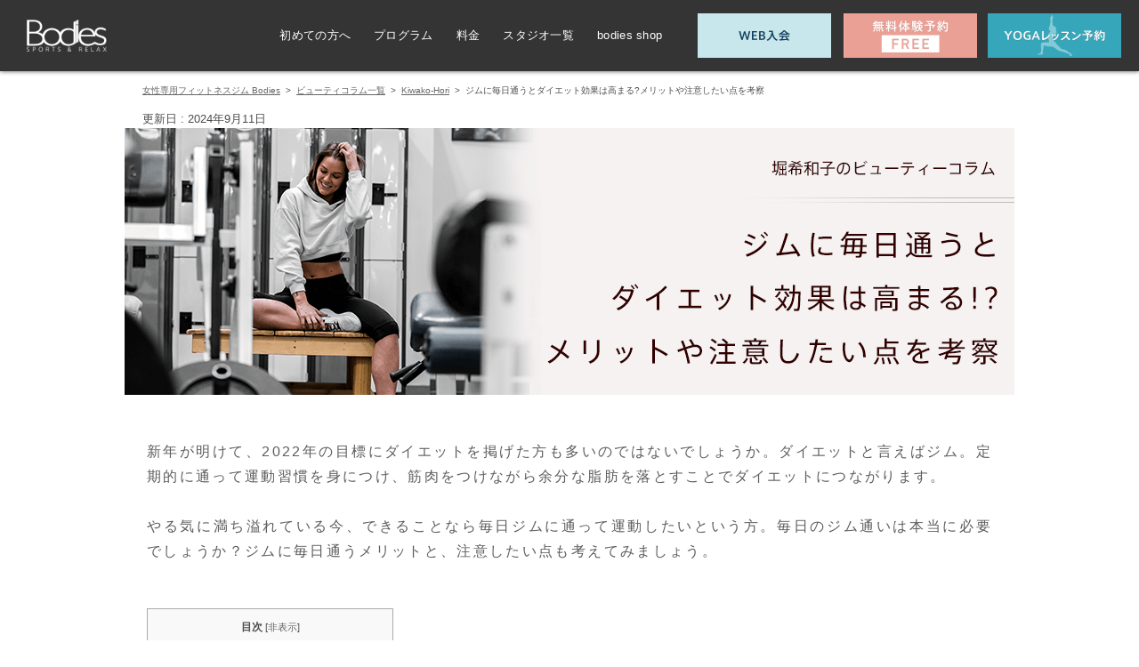

--- FILE ---
content_type: text/html; charset=UTF-8
request_url: https://www.bodies.jp/column/kiwako-hori/33074/
body_size: 17925
content:


<!DOCTYPE html PUBLIC "-//W3C//DTD XHTML 1.0 Transitional//EN" "http://www.w3.org/TR/xhtml1/DTD/xhtml1-transitional.dtd">
<html xmlns="http://www.w3.org/1999/xhtml" xml:lang="ja" lang="ja">
<head>

<meta charset="UTF-8">
<title>ジムに毎日通うとダイエット効果は高まる?メリットや注意したい点を考察 | 女性専用フィットネスジムBodies（ボディーズ）</title>

<!-- 現在使用しているテンプレートファイル：single-column.php -->
<!-- <meta name="Description" content="女性専用のフィットネス・スポーツクラブ・ジムをお探しなら、ABCクッキンググループの女性専用フィットネススタジオBodies（ボディーズ）。1回30分のサーキットトレーニング・ゲルマニウム温浴・ランニング・ヨガ、カウンセリングを通じてあなたに合ったメニューやダイエットをご提案します！" /> -->
<meta name="Keywords" content="ジム,女性専用,フィットネス,サーキットトレーニング,ゲルマニウム温浴,ランニング,ヨガ,ダイエット,運動しても痩せない,お腹の脂肪,ボディーズ,Bodies" />
<meta content="width=device-width, initial-scale=1.0" name="viewport" />
<meta http-equiv="Content-Style-Type" content="text/css" />
<meta http-equiv="Content-Script-Type" content="text/javascript" />
<link rel="stylesheet" href="https://www.bodies.jp/wbodiesp/wp-content/themes/bodies/assets/common/css/import.css" type="text/css" />
<link rel="stylesheet" href="https://www.bodies.jp/wbodiesp/wp-content/themes/bodies/assets/common/css/style.css?202511" type="text/css" />

<!--ブログ配下noindex-->
<!--ブログ配下noindex-->

<link rel="stylesheet" type="text/css" href="https://www.bodies.jp/wbodiesp/wp-content/themes/bodies/assets/common/css/common_20200707.css?202511">
<!--<link href="https://use.fontawesome.com/releases/v5.6.1/css/all.css" rel="stylesheet">
<link href="https://fonts.googleapis.com/css?family=Noto+Sans+JP:300,400,500,700&display=swap&subset=japanese" rel="stylesheet">-->




<link rel="stylesheet" href="https://www.bodies.jp/wbodiesp/wp-content/themes/bodies/assets/common/css/responsive/common.css" type="text/css" />
<link rel="alternate" type="application/atom+xml" title="Atom" href="https://www.bodies.jp/atom.xml" />


<!-- <script type="text/javascript">
/* <![CDATA[ */
var _gaq = _gaq || [];
_gaq.push(['_setAccount', 'UA-4539526-1']);
_gaq.push(['_setDomainName', 'bodies.jp']);
_gaq.push(['_trackPageview']);
(function() {
var ga = document.createElement('script'); ga.type = 'text/javascript'; ga.async = true;
ga.src = ('https:' == document.location.protocol ? 'https://ssl' : 'http://www') + '.google-analytics.com/ga.js';
var s = document.getElementsByTagName('script')[0]; s.parentNode.insertBefore(ga, s);
})();
/* ]]> */
</script> -->

<!-- SEO area -->
<!-- <link rel="canonical" href="https://www.bodies.jp/"> -->
<!-- SEO area -->

<link rel="shortcut icon"
href="https://www.bodies.jp/wbodiesp/wp-content/themes/bodies/assets/common/favicon.ico" type="image/vnd.microsoft.icon" />
<link rel="icon" href="https://www.bodies.jp/wbodiesp/wp-content/themes/bodies/assets/common/favicon.ico"
type="image/vnd.microsoft.icon" />
<link rel="apple-touch-icon" href="https://www.bodies.jp/wbodiesp/wp-content/uploads/2024/07/apple-touch-icon_logo.jpg">


<link rel="stylesheet" href="https://www.bodies.jp/wbodiesp/wp-content/themes/bodies/assets/common/css/prettyPopin.css" type="text/css" media="screen" charset="utf-8" />

<!-- TOP右カラムバナーエリア 画像 -->
<style type="text/css">
img.example { border: 1px #C0C0C0 solid; }
a img { border: none; }
</style>
<!-- //TOP右カラムバナーエリア 画像 -->
<link rel='dns-prefetch' href='//s.w.org' />
<link rel="alternate" type="application/rss+xml" title="女性専用フィットネスジムBodies（ボディーズ） &raquo; ジムに毎日通うとダイエット効果は高まる?メリットや注意したい点を考察 のコメントのフィード" href="https://www.bodies.jp/column/kiwako-hori/33074/feed/" />
<link rel='stylesheet' id='related-posts-by-taxonomy-css'  href='https://www.bodies.jp/wbodiesp/wp-content/plugins/related-posts-by-taxonomy/includes/assets/css/styles.css?ver=4.9.9' type='text/css' media='all' />
<link rel='stylesheet' id='toc-screen-css'  href='https://www.bodies.jp/wbodiesp/wp-content/plugins/table-of-contents-plus/screen.min.css?ver=2106' type='text/css' media='all' />
<script type='text/javascript' src='https://www.bodies.jp/wbodiesp/wp-includes/js/jquery/jquery.js?ver=1.12.4'></script>
<script type='text/javascript' src='https://www.bodies.jp/wbodiesp/wp-includes/js/jquery/jquery-migrate.min.js?ver=1.4.1'></script>
<link rel='https://api.w.org/' href='https://www.bodies.jp/wp-json/' />
<link rel="EditURI" type="application/rsd+xml" title="RSD" href="https://www.bodies.jp/wbodiesp/xmlrpc.php?rsd" />
<link rel="wlwmanifest" type="application/wlwmanifest+xml" href="https://www.bodies.jp/wbodiesp/wp-includes/wlwmanifest.xml" /> 
<link rel='prev' title='酵素の力でおいしく腸活！　おなかの中からキレイを目指す「SAKURA 桜乳酸菌醗酵ドリンク」' href='https://www.bodies.jp/column/kiwako-hori/32908/' />
<link rel='next' title='おしゃれなのに高機能！レディースジムバッグを選ぶポイントとおすすめバッグ' href='https://www.bodies.jp/column/kiwako-hori/33087/' />
<link rel="canonical" href="https://www.bodies.jp/column/kiwako-hori/33074/" />
<link rel='shortlink' href='https://www.bodies.jp/?p=33074' />
<link rel="alternate" type="application/json+oembed" href="https://www.bodies.jp/wp-json/oembed/1.0/embed?url=https%3A%2F%2Fwww.bodies.jp%2Fcolumn%2Fkiwako-hori%2F33074%2F" />
<link rel="alternate" type="text/xml+oembed" href="https://www.bodies.jp/wp-json/oembed/1.0/embed?url=https%3A%2F%2Fwww.bodies.jp%2Fcolumn%2Fkiwako-hori%2F33074%2F&#038;format=xml" />
<style type="text/css">
.no-js .native-lazyload-js-fallback {
	display: none;
}
</style>
		


<!-- アンチフリッカースニペット　Shift　2020/10/12追加 -->
<!-- Anti-flicker snippet (recommended)  -->
<style>.async-hide { opacity: 0 !important} </style>
<script>(function(a,s,y,n,c,h,i,d,e){s.className+=' '+y;h.start=1*new Date;
h.end=i=function(){s.className=s.className.replace(RegExp(' ?'+y),'')};
(a[n]=a[n]||[]).hide=h;setTimeout(function(){i();h.end=null},c);h.timeout=c;
})(window,document.documentElement,'async-hide','dataLayer',4000,
{'GTM-TDXVGH9':true});</script>
<!-- END アンチフリッカースニペット -->


<!-- Google Tag Manager　Shift用　2020/08/25追加 -->
<script>(function(w,d,s,l,i){w[l]=w[l]||[];w[l].push({'gtm.start':
new Date().getTime(),event:'gtm.js'});var f=d.getElementsByTagName(s)[0],
j=d.createElement(s),dl=l!='dataLayer'?'&l='+l:'';j.async=true;j.src=
'https://www.googletagmanager.com/gtm.js?id='+i+dl;f.parentNode.insertBefore(j,f);
})(window,document,'script','dataLayer','GTM-TDXVGH9');</script>
<!-- End Google Tag Manager -->


<!-- Google Tag Manager　近鉄百貨店用　2020/07/02追加 -->
<script>(function(w,d,s,l,i){w[l]=w[l]||[];w[l].push({'gtm.start':
new Date().getTime(),event:'gtm.js'});var f=d.getElementsByTagName(s)[0],
j=d.createElement(s),dl=l!='dataLayer'?'&l='+l:'';j.async=true;j.src=
'https://www.googletagmanager.com/gtm.js?id='+i+dl;f.parentNode.insertBefore(j,f);
})(window,document,'script','dataLayer','GTM-W6NXV7R');</script>
<!-- End Google Tag Manager -->
   
<script src="https://ajax.googleapis.com/ajax/libs/jquery/3.4.1/jquery.min.js"></script>
	
</head>


<body class="single-column">

<!-- Google Tag Manager (noscript)　Shift用　2020/08/25追加 -->
<noscript><iframe src="https://www.googletagmanager.com/ns.html?id=GTM-TDXVGH9"
height="0" width="0" style="display:none;visibility:hidden"></iframe></noscript>
<!-- End Google Tag Manager (noscript) -->
	
<script>
//オーバーレイのためのスクリプト
$(function() {
  var topMenu = $('.fix-menu');    
  topMenu.hide();
  $(this).scroll(function () {
    var doch = $(document).innerHeight(); //ページ全体の高さ
    var winh = $(window).innerHeight(); //ウィンドウの高さ
    var bottom = doch - winh - 160; //ページ全体の高さ - ウィンドウの高さ = ページの最下部位置
    if (bottom <= $(window).scrollTop()) {
        topMenu.fadeOut();
    } else {
        topMenu.fadeIn();
    }
  });
});
</script>

<script>
$(document).ready(function() {
  $(".view_timer").each(function(index, target) {
    var startDate = $(this).attr("data-start-date");
    var endDate = $(this).attr("data-end-date");
    var nowDate = new Date();

    if (startDate) {
      startDate = new Date(startDate);
    }
    else {
      startDate = nowDate;
    }
    if (endDate) {
      endDate = new Date(endDate);
    }

    if (startDate <= nowDate && (!endDate || nowDate <= endDate)) {
      $(this).show();
    }
    else {
      $(this).hide();
    }
  });
});
</script>


	<!-- ヘッダー -->
	<header id="pc_header" class="top-head pc animated fadeInDown">
					<p class="header_logo"><a href="https://www.bodies.jp/">女性専用フィットネスジムならBodies</a></p>
				<nav id="global-nav">
			<ul>
<!-- 			<li><a href="https://www.bodies.jp/program/otameshi/">お試しレッスンとは</a></li> -->
			<li><a href="https://www.bodies.jp/guide/">初めての方へ</a></li>
			<li><a href="https://www.bodies.jp/program/">プログラム</a></li>
			<li><a href="https://www.bodies.jp/fee/">料金</a></li>
			<li><a href="https://www.bodies.jp/studio/">スタジオ一覧</a></li>
			<!-- li><a href="https://www.bodies.jp/column/">コラム</a></li -->
			<li><a href="https://online-shop.bodies.jp/shop" rel="nofollow" style="border-right: none;">bodies shop</a></li>

			</ul>
		</nav>
     

    <span class="view_timer" data-end-date="2022/4/28 00:00">
    	<a class="otameshi_btn2" href="https://www.bodies.jp/reservation_sp/thanks.php">7日間無料体験を<br>始める</a>
		</span>

		<!-- <span class="view_timer" data-start-date="2022/4/28 00:00">
			<a class="otameshi_btn2" href="https://www.bodies.jp/reservation/">7日間無料体験を<br>始める</a>
		</span> -->

		<span class="view_timer" data-start-date="2023/1/4 00:00">
		<a class="web-nyukai otameshi_btn2" href="https://www.bodies.jp/join/"><img src="https://www.bodies.jp/wbodiesp/wp-content/themes/bodies/assets/common/images/webnyukai_header_bn_pc.jpg?202511" width="100%" height="100%" alt="WEB入会はこちら"></a>
		</span>
		

		<span class="view_timer" data-start-date="2022/4/28 00:00">
			<a class="otameshi_btn2" href="https://www.bodies.jp/free-trial/"><img src="https://www.bodies.jp/wbodiesp/wp-content/uploads/2023/03/img_header_bn_pc.jpg" width="100%" height="100%" alt="7日間無料体験はこちら"></a>
		</span>

		<a class="event_btn" href="https://www.bodies.jp/yoga-lesson/"><img src="https://www.bodies.jp/wbodiesp/wp-content/themes/bodies/assets/common/images/yogalesson_header_bn_pc.jpg" width="100%" height="100%" alt="YOGAレッスン予約">
		</a>
        
	</header>


	<header class="sp animated fadeInDown">
	<!-- 	<div style="display: flex; margin-top: 17px; margin-left: 5px;width: auto;height: 30px;">

  <a style="margin: 0 3px;" href="https://www.facebook.com/bodies.jp/" rel="nofollow"><img style="width: 25px;height: 25px;" src="https://www.bodies.jp/wbodiesp/wp-content/uploads/2020/06/facebook_white.png"></a>
  <a style="margin: 0 3px;" href="https://www.youtube.com/user/bodiesjp/videos" rel="nofollow"><img style="width: 25px;height: 25px;" src="https://www.bodies.jp/wbodiesp/wp-content/uploads/2020/06/youtube_white.png"></a>
  <a style="margin: 0 3px;" href="https://www.instagram.com/bodies_official/" rel="nofollow"><img style="width: 25px;height: 25px;" src="https://www.bodies.jp/wbodiesp/wp-content/uploads/2020/06/insta_white.png"></a>

		</div> -->

					<p class="header_logo"><a href="https://www.bodies.jp/">女性専用フィットネスジムならBodies</a></p>
		
		<span class="view_timer" data-start-date="2023/1/4 00:00">
		<a class="webrsv-btn-sp" href="https://www.bodies.jp/join/">WEB入会</a>
		</span>

		<a class="rsv-btn-sp" href="https://www.bodies.jp/free-trial/">無料体験</a>
		
		<a class="event_btn-sp" href="https://www.bodies.jp/yoga-lesson/">YOGAレッスン予約</a>


		<a class="menu">
			<span class="menu__line menu__line--top"></span>
			<span class="menu__line menu__line--center"></span>
			<span class="menu__line menu__line--bottom"></span>
		</a>
		<nav class="gnav">
			<div class="gnav__wrap">
				<ul class="gnav__menu">
<!-- 					<li class="gnav__menu__item"><a href="https://www.bodies.jp/program/otameshi/">お試しレッスンとは</a></li> -->
					<li class="gnav__menu__item"><a href="https://www.bodies.jp/guide/">初めての方へ</a></li>
					<li class="gnav__menu__item"><a href="https://www.bodies.jp/program/">プログラム</a></li>
					<li class="gnav__menu__item"><a href="https://www.bodies.jp/fee/">料金</a></li>
					<li class="gnav__menu__item"><a href="https://www.bodies.jp/studio/">スタジオ一覧</a></li>
					<!-- li class="gnav__menu__item"><a href="https://www.bodies.jp/column/">コラム</a></li -->     
          <li class="gnav__menu__item"><a href="https://www.bodies.jp/recruit/">採用情報</a></li>
          			<li class="gnav__menu__item"><a href="https://online-shop.bodies.jp/shop" rel="nofollow">bodies shop</a></li>
										
				</ul>
				<ul class="btn_wrap">
					
					<li><a class="gnav__btn" href="https://www.bodies.jp/join/">WEB入会</a></li>
					
					<span class="view_timer" data-end-date="2022/4/28 00:00">
						<li><a class="gnav__btn" href="https://www.bodies.jp/reservation_sp/thanks.php">7日間無料体験を始める</a></li>
					</span>

					<span class="view_timer" data-start-date="2022/4/28 00:00">
						<li><a class="gnav__btn" href="https://www.bodies.jp/free-trial/">無料体験を始める</a></li>
					</span>
					
<!--          <li><a class="gnav__btn" href="https://www.bodies.jp/web-nyukai/">Web入会のご案内</a></li>-->
				</ul>
                <ul class="btn_wrap2">
					<!-- <li><a class="gnav__btn2" href="/online_lesson/#livelesson">オンラインレッスン予約</a></li> -->
                    <li><a class="gnav__btn2" href="https://www.bodies.jp/yoga-lesson/">YOGAレッスン予約</a></li>
				</ul>
			</div><!--gnav-wrap-->
        </nav>
	</header>
		<style>
.column_area {
width: 950px;
margin: 0 auto;
}
.s-bold {
	font-weight: bold;
}
.column_photo {
margin: 0 auto 50px;
text-align: center;
}
.column_text {
width: 100%;
margin: 0 auto 50px;
font: 1em;
line-height: 180%;
letter-spacing: 0.15em;
}
h2.heading {
font: 1.5em;
font-weight: bolder;
line-height: 3em;
}
#writers_kiwako {
width: 950px;
margin: 0 0 50px 0;
padding: 25px;
margin: 0 auto;
background: #f5f5f5;
}
#writers_photo {
float: left;
width: 200px;
}
#writers_text {
float: right;
width: 710px;
font: 1em;
line-height: 180%;
letter-spacing: 0.15em;
}
#share_btn {
width: 140px;
margin: 50px auto;
}
.share_t {
float: left;
width: 60px;
}
.share_f {
float: right;
width: 60px;
}
.btn_box .reserve_btn{
display: inline-block;
width: 350px;
text-align: center;
text-decoration: none;
color: grey;display: block;
background-color: rgba(249, 198, 45,0.7);
width: 400px;
padding: 15px;
text-align: center;
text-decoration: none;
color: #4d4d4d;
font-size: 130%;
letter-spacing: 10px;
margin: 40px auto 20px;
}
.btn_box .columnlist_btn{
 display: inline-block;
 width: 350px;
 padding: 15px;
 text-align: center;
 text-decoration: none;
 color: grey;display: block;
 background-color: rgb(77, 77, 77);
 width: 400px;
 text-align: center;
 text-decoration: none;
 color: #fff;
 font-size: 130%;
 letter-spacing: 10px;
 margin: 30px auto 60px;
}
.btn_box a:hover{
    opacity: 0.6;
}
h2::after {
    content: "";
    width: 25px;
    border-bottom: none;
    margin: 10px auto;
}
h2{
margin: 30px auto;
}
h3{
margin-bottom:10px;
}
@media screen and (max-width: 768px) {
.column_area {
width: 90%;
margin: 0 auto;
}
.column_photo {
margin: 0 auto 50px;
text-align: center;
}
.column_text {
width: 100%;
margin: 0 auto 50px;
font: 1em;
line-height: 180%;
letter-spacing: 0.15em;
}
h2 span.heading {
font: 1.5em;
font-weight: bolder;
line-height: 120%;
}
#writers_kiwako {
width: 100%;
margin: 0 0 10px 0;
padding: 10px 0;
text-align: center;
background: #f5f5f5;
}
#writers_photo {
float: none;
width: 90%;
margin: 15px auto 0 auto;
}
#writers_text {
float: none;
width: 90%;
margin: 10px auto 15px auto;
text-align: left;
font: 1em;
line-height: 180%;
letter-spacing: 0.15em;
}
#share_btn {
width: 140px;
height: 60px;
margin: 50px auto;
}
#column_area .btn_box{
width:80%;
text-align:center;
margin:20px auto;
}
#column_area .btn_box .btn a{
background-color:#ff9900;
color:#ffffff;
font-size:1.2em;
display:block;
padding:16px 10px;
}
#column_area .btn_box2{
width:80%;
text-align:center;
margin:20px auto;
}
#column_area .btn_box2 .btn a{
background-color:#ffcc00;
color:#ffffff;
font-size:1.2em;
display:block;
padding:16px 10px;
}
.btn_box .reserve_btn{
width: 80%;
margin: 0px auto 10px;
}
.btn_box .columnlist_btn{
width: 80%;
margin: 20px auto 30px;
}
}
</style>
<style>
  /*img{
    width: 100%;
  }*/
  .post-column-archive span::before {
    content:"ビューティ";
  }
  .post-column-archive span::after {
    content:"一覧";
  }
  #share_btn,
  .btn_box,
  .btn_box2,
  #writer {
    display: none;
  }
  .nav-btn {
    margin: auto;
  }
  .nav-btn .reserve_btn {
    display: inline-block;
    width: 350px;
    text-align: center;
    text-decoration: none;
    color: grey;display: block;
    background-color: rgba(249, 198, 45,0.7);
    width: 400px;
    padding: 15px;
    text-align: center;
    text-decoration: none;
    color: #4d4d4d;
    font-size: 130%;
    letter-spacing: 10px;
    margin: 40px auto 20px;
  }
  .nav-btn .columnlist_btn {
    display: inline-block;
    width: 350px;
    padding: 15px;
    text-align: center;
    text-decoration: none;
    color: grey;display: block;
    background-color: rgb(77, 77, 77);
    width: 400px;
    text-align: center;
    text-decoration: none;
    color: #fff;
    font-size: 130%;
    letter-spacing: 10px;
    margin: 30px auto 60px;
  }
  .nav-btn a:hover{
    opacity: 0.6;
  }
  .column_title{
    font-size: 2em;
    margin: 30px auto;
  }
  .blog-nav {
    display: -webkit-box;
    display: -ms-flexbox;
    display: flex;
    width: 100%;
    margin: 60px auto 0;
    margin-bottom: 40px;
    border-top: 1px solid #ccc;
    border-bottom: 1px solid #ccc;
    overflow: hidden;
  }
  .blog-nav:after {
    display: block;
    content: "";
    clear: both;
  }
  .blog-nav .in {
    width: 50%;
  }
  .blog-nav ._box {
    position: relative;
    -webkit-box-sizing: border-box;
    box-sizing: border-box;
    display: flex;
    justify-content: space-between;
    align-items: center;
    align-content: center;
    flex-wrap: wrap;
    box-sizing: border-box;
    width: 100%;
    height: 100%;
    padding: 20px;
    color: #000;
    text-decoration: none;
  }
  .blog-nav ._box:after {
    display: block;
    content: "";
    clear: both;
  }
  .blog-nav ._box .__thumb {
    width: 100px;
    float: left;
  }
  .blog-nav ._box .__thumb img {
    display: block;
    width: 100%;
    height: auto;
  }
  .blog-nav ._box .__txt {
    width: calc(100% - 120px);
    float: right;
  }
  .blog-nav ._box .__txt .___date {
    font-size: 12px;
    margin-bottom: 10px;
    text-decoration: none;
  }
  .blog-nav ._box .__txt h2 {
    padding: 0;
    margin: 0;
    font-size: 16px;
    line-height: 1.6;
    font-weight: bold;
    text-decoration: none;
  }
  .column_title .heading{
    font-weight: bolder; 
    line-height: 140%;
  }
  .blog-nav ._prev {
    border-right: 1px solid #ccc;
  }
  .blog-nav ._prev .__arrow {
    position: absolute;
    top: calc(50% - 7px);
    left: 0;
    font-size: 14px;
    color: #000;
  }
  .icon-arrow-left {
    display: block;
    width: 14px;
    height: 14px;
    position: relative;
  }
  .icon-arrow-left::before {
    width: 8px;
    height: 1px;
    background: #000;
    position: absolute;
    top: 0;
    bottom: 0;
    left: 1px;
    margin: auto;
    content:"";
  }
  .icon-arrow-left::after {
    width: 4px;
    height: 4px;
    border-bottom: 1px solid #000;
    border-left: 1px solid #000;
    -webkit-transform: rotate(45deg);
    transform: rotate(45deg);
    position: absolute;
    top: 0;
    bottom: 0;
    left: 0px;
    margin: auto;
    content:"";
  }
  
  .blog-nav ._next .__arrow {
    position: absolute;
    top: calc(50% - 7px);
    right: 0px;
    font-size: 14px;
    color: #000;
  }
  .icon-arrow-right {
    display: block;
    width: 14px;
    height: 14px;
    position: relative;
  }
  .icon-arrow-right::before {
    width: 8px;
    height: 1px;
    background: #000;
    position: absolute;
    top: 0;
    bottom: 0;
    left: 4;
    margin: auto;
    content:"";
  }
  .icon-arrow-right::after {
    width: 4px;
    height: 4px;
    border-top: 1px solid #000;
    border-right: 1px solid #000;
    -webkit-transform: rotate(45deg);
    transform: rotate(45deg);
    position: absolute;
    top: 0;
    bottom: 0;
    left: 4px;
    margin: auto;
    content:"";
  }
  
  .column-list-area {
    /*display: flex;
    flex-wrap: wrap;*/
    /*margin-top: 100px;*/
    width: 1000px;
    margin: 50px auto;
    text-align: center;
  }
  .column-list-area p{
    margin-bottom: 20px;
    padding: 0 20px;
    letter-spacing: 1px;
    text-align: center;
  }
  .column-list-area .box{
    /*background-color: rgb(242 197 194 / 25%);*/
    background-color: rgb(243 135 128);
    padding: 5px 40px 20px;
}
   .column-list-area h3 {
    margin-bottom: 10px;
    margin-top: 30px;
    text-align: center;
    font-size: 1.8em;
    border-bottom: 3px double #fff;
    display: inline-block;
    padding: 10px 5px;
    letter-spacing: 2px;
    color: #fff;
  }
  .column-list-area-ttl {
    /*width: 300px;*/
    text-align: center;
    margin: 25px auto 25px;
    border-bottom: 5px solid #dcdcdc;
    font-size: 1.8em;
    letter-spacing: 3px;
    padding: 15px;
}
  .column-list-area-ttl img{
    display:inline-block;
    position:relative;
    top:-36px;
    padding:0 20px;
    background-color:#ffffff;
  }
  .css_cell{
    width:23%;
    margin-right: 2%;
  }
  .css_cell a {
    display:block;
    text-decoration: none;
  }
  .imgtxt_v_1 .it_imgtxt-img{
    width:235px;
  }
    .imgtxt_v_1  .it_imgtxt-text{
    width:235px;
    margin-top:10px;
    padding-bottom:30px;
  }
  .imgtxt_v_1  .it_imgtxt-text p{
    line-height:1.5;
    font-size:1em;
    font-weight:normal;
  }
  .t_center_3{
    font-size:1.2em;
    margin:20px auto;
    width:1000px;
  }
  #related h3 {
  border-bottom: 1px dotted #ccc;
  padding-bottom: 2px;
  font-size: 18px;
  letter-spacing: 1px;
  }
  #related ul {
    padding-left: 0px;
  }
  #related li {
    list-style: none;
    border-bottom: 1px dotted #ddd;
    margin: 0 2% 20px 0;
    padding: 0 0 0px 0px;
    width: 48%;
    float: left;
  }
  #related .cat-thum {
    width: 80px;
  }
  #related img.wp-post-image {
    width: 80px;
    height: 80px;
    box-shadow: 0 0 0 2px #fff, 0 0 0 3px #ccc;
    margin-bottom: 10px;
  }
  #related h4 {
    font-size: 100%;
    margin: 0px;
  }
  #rpbt-related-gallery-1 .gallery-caption {
    margin-left: 0;
    padding: 0px 5px;
    text-align: left;
    }
} 
@media screen and (max-width: 1024px) {
    .column-list-area {
    width:100%;
  }
}
@media screen and (max-width: 768px){
  .nav-btn .reserve_btn {
    width: 100%;
    margin: 0px auto 10px;
  }
  .nav-btn .columnlist_btn {
    width: 80%;
    margin: 20px auto 30px;
  }
  /*.nav-btn .reserve_btn {
    width: 80%;
    margin: 0px auto 10px;
  }
  .nav-btn .columnlist_btn {
    width: 80%;
    margin: 20px auto 30px;
  }*/
  .blog-nav {
    width: 90%;
  }
  .blog-nav ._box {
    padding: 10px;
    padding-top: 10px;
  }
  .blog-nav ._box .__thumb {
    display: none;
  }
  .blog-nav ._box .__txt {
    width: 100%;
    float: none;
  }
  .blog-nav ._box .__txt .___date {
    margin-bottom: 3px;
  }
  .blog-nav ._box .__txt h2 {
    font-size: 14px;
  }
  .blog-nav ._prev {
    padding-left: 30px;
  }
  .blog-nav ._prev .__arrow {
    left: 0px;
    right: auto;
  }
  .blog-nav ._next {
    padding-right: 30px;
  }
  .blog-nav ._next .__arrow {
    right: 0px;
    left: auto;
  }
  .column-list-area {
    width:100%;
  }
  .column-list-area p{
    text-align: left;
  }
  .column-list-area-ttl {
    max-width:100%;
    text-align:center;
    margin:25px auto;
    /*border-top:2px solid #000000;*/
  }
  .column-list-area-ttl img{
    display:inline-block;
    position:relative;
    top:-36px;
    padding:0 20px;
    background-color:#ffffff;
  }
  .css_cell{
    display:inline;
    width:45%;
    margin-right: 0;
    padding:0 2.5%;
  }
  .imgtxt_v_1 .it_imgtxt-img{
    max-width:100%;
  }
  .imgtxt_v_1  .it_imgtxt-text{
    max-width:100%;
    padding-bottom:15px;
    min-height:60px;
    text-align:left;
  }
  .imgtxt_v_1  .it_imgtxt-text p{
    line-height:1.5;
    font-size:0.9em;
    font-weight:normal;
  }
    #rpbt-related-gallery-1 .gallery-caption {
    padding: 0px 10px !important;
    width: 60% !important;
  }
    #rpbt-related-gallery-1 .gallery-item {
       float: none !important; 
      margin: 10px auto 0 !important;
      text-align: center;
      width: 95% !important;
      display: flex !important;
  }
  #rpbt-related-gallery-1 .gallery-icon{
      width: 40% !important;
  }
}
</style>
<style>
.column_area {
width: 950px;
margin: 0 auto;
}
.s-bold {
  font-weight: bold;
}
.column_photo {
margin: 0 auto 50px;
text-align: center;
}
.column_text {
width: 100%;
margin: 0 auto 50px;
font-size: 1.2em;
line-height: 180%;
letter-spacing: 0.15em;
color: #5d5d5d;
}
h2 span.heading {
font: 1.5em;
font-weight: bolder;
line-height: 3em;
border-left: 3px solid #e63178;
padding: 0 0 0 10px;
}
h3 span.heading {
border-bottom: 1px dashed #bbbbbb;
padding-bottom: 5px;
/*margin-bottom: 5px;*/
display: inline-block;
letter-spacing: 1px;
}
#writers_kiwako {
width: 950px;
margin: 0 0 50px 0;
padding: 25px;
margin: 0 auto;
background: #f5f5f5;
}
#writers_photo {
float: left;
width: 200px;
}
#writers_text {
float: right;
width: 710px;
font: 1em;
line-height: 180%;
letter-spacing: 0.15em;
}
#share_btn {
width: 140px;
margin: 50px auto;
}
.share_t {
float: left;
width: 60px;
}
.share_f {
float: right;
width: 60px;
}
.btn_box .reserve_btn{
display: inline-block;
width: 350px;
text-align: center;
text-decoration: none;
color: grey;display: block;
background-color: rgba(249, 198, 45,0.7);
width: 400px;
padding: 15px;
text-align: center;
text-decoration: none;
color: #4d4d4d;
font-size: 130%;
letter-spacing: 10px;
margin: 40px auto 20px;
}
.btn_box .columnlist_btn{
 display: inline-block;
 width: 350px;
 padding: 15px;
 text-align: center;
 text-decoration: none;
 color: grey;display: block;
 background-color: rgb(77, 77, 77);
 width: 400px;
 text-align: center;
 text-decoration: none;
 color: #fff;
 font-size: 130%;
 letter-spacing: 10px;
 margin: 30px auto 60px;
}
.btn_box a:hover{
    opacity: 0.6;
}
/*h2::after {
    content: "";
    width: 25px;
    border-bottom: none;
    margin: 10px auto;
}*/
h2{
margin: 30px auto;
}
h3{
margin-bottom:10px;
}
@media screen and (max-width: 768px) {
.column_area {
width: 90%;
margin: 0 auto;
}
.column_photo {
margin: 0 auto 50px;
text-align: center;
}
.column_text {
width: 100%;
margin: 0 auto 50px;
font: 1em;
line-height: 180%;
letter-spacing: 0.15em;
}
h2 span.heading {
font: 1.5em;
font-weight: bolder;
line-height: 120%;
}
#writers_kiwako {
width: 100%;
margin: 0 0 10px 0;
padding: 10px 0;
text-align: center;
background: #f5f5f5;
}
#writers_photo {
float: none;
width: 90%;
margin: 15px auto 0 auto;
}
#writers_text {
float: none;
width: 90%;
margin: 10px auto 15px auto;
text-align: left;
font: 1em;
line-height: 180%;
letter-spacing: 0.15em;
}
#share_btn {
width: 140px;
height: 60px;
margin: 50px auto;
}
#column_area .btn_box{
width:80%;
text-align:center;
margin:20px auto;
}
#column_area .btn_box .btn a{
background-color:#ff9900;
color:#ffffff;
font-size:1.2em;
display:block;
padding:16px 10px;
}
#column_area .btn_box2{
width:80%;
text-align:center;
margin:20px auto;
}
#column_area .btn_box2 .btn a{
background-color:#ffcc00;
color:#ffffff;
font-size:1.2em;
display:block;
padding:16px 10px;
}
.column-list-area .box{
    padding: 0px 10px 0px;
}
/*.btn_box .reserve_btn{
width: 80%;
margin: 0px auto 10px;
}
.btn_box .columnlist_btn{
width: 80%;
margin: 20px auto 30px;
padding: 15px 0;
}*/
}
</style>




	<!--#pageBody -->
  <div id="pageBody">
					<div class="breadcrumbsNav">
				<div class="breadcrumbs__inner">
					<!-- Breadcrumb NavXT 6.2.1 -->
<span property="itemListElement" typeof="ListItem"><a property="item" typeof="WebPage" title="Go to 女性専用フィットネスジムBodies（ボディーズ）." href="https://www.bodies.jp" class="home"><span property="name">女性専用フィットネスジム Bodies</span></a><meta property="position" content="1"></span>&nbsp;&nbsp;&gt;&nbsp;&nbsp;<span property="itemListElement" typeof="ListItem"><a property="item" typeof="WebPage" title="Go to コラム." href="https://www.bodies.jp/column/" class="post post-column-archive"><span property="name">コラム</span></a><meta property="position" content="2"></span>&nbsp;&nbsp;&gt;&nbsp;&nbsp;<span property="itemListElement" typeof="ListItem"><a property="item" typeof="WebPage" title="Go to the Kiwako-Hori コラムのカテゴリー archives." href="https://www.bodies.jp/column/kiwako-hori/" class="taxonomy column-cat"><span property="name">Kiwako-Hori</span></a><meta property="position" content="3"></span>&nbsp;&nbsp;&gt;&nbsp;&nbsp;<h1 class="post post-column current-item">ジムに毎日通うとダイエット効果は高まる?メリットや注意したい点を考察</h1>				</div>
			</div>
        <!-- 更新日 -->
    <p style="padding-left:20px;">更新日 : 2024年9月11日</p>
		
											<p class="column_photo"><img class="pc-only alignnone wp-image-14355 size-full native-lazyload-js-fallback" src="https://www.bodies.jp/wbodiesp/wp-content/plugins/native-lazyload/assets/images/placeholder.svg" alt="ジムに毎日通うとダイエット効果は高まる?メリットや注意したい点を考察" width="1000" height="300" loading="lazy" data-src="https://www.bodies.jp/wbodiesp/wp-content/uploads/2022/01/img_kiwako_column_pc_220105.png"/><noscript><img loading="lazy" class="pc-only alignnone wp-image-14355 size-full" src="https://www.bodies.jp/wbodiesp/wp-content/uploads/2022/01/img_kiwako_column_pc_220105.png" alt="ジムに毎日通うとダイエット効果は高まる?メリットや注意したい点を考察" width="1000" height="300" /></noscript> <img class="sp-only alignnone wp-image-14354 size-full native-lazyload-js-fallback" src="https://www.bodies.jp/wbodiesp/wp-content/plugins/native-lazyload/assets/images/placeholder.svg" alt="ジムに毎日通うとダイエット効果は高まる?メリットや注意したい点を考察" width="640" height="427" loading="lazy" data-src="https://www.bodies.jp/wbodiesp/wp-content/uploads/2022/01/img_kiwako_column_sp_220105.png"/><noscript><img loading="lazy" class="sp-only alignnone wp-image-14354 size-full" src="https://www.bodies.jp/wbodiesp/wp-content/uploads/2022/01/img_kiwako_column_sp_220105.png" alt="ジムに毎日通うとダイエット効果は高まる?メリットや注意したい点を考察" width="640" height="427" /></noscript></p>

<div class="column_area">
<p class="column_text">
新年が明けて、2022年の目標にダイエットを掲げた方も多いのではないでしょうか。ダイエットと言えばジム。定期的に通って運動習慣を身につけ、筋肉をつけながら余分な脂肪を落とすことでダイエットにつながります。<br><br>

やる気に満ち溢れている今、できることなら毎日ジムに通って運動したいという方。毎日のジム通いは本当に必要でしょうか？ジムに毎日通うメリットと、注意したい点も考えてみましょう。
</p>


<div id="toc_container" class="no_bullets"><p class="toc_title">目次</p><ul class="toc_list"><li><a href="#i"><span class="toc_number toc_depth_1">1</span> ジムに毎日通う必要はある？</a></li><li><a href="#i-2"><span class="toc_number toc_depth_1">2</span> ジムに毎日通うメリット</a><ul><li><a href="#i-3"><span class="toc_number toc_depth_2">2.1</span> ジム通いを習慣化できる</a></li><li><a href="#i-4"><span class="toc_number toc_depth_2">2.2</span> 金銭的にもメリットあり</a></li><li><a href="#i-5"><span class="toc_number toc_depth_2">2.3</span> スタッフの方に覚えられる</a></li></ul></li><li><a href="#i-6"><span class="toc_number toc_depth_1">3</span> ジムに毎日通うなら注意しておきたいこと</a><ul><li><a href="#i-7"><span class="toc_number toc_depth_2">3.1</span> ジムの場所、通える時間を厳選！</a></li><li><a href="#i-8"><span class="toc_number toc_depth_2">3.2</span> 同じパーツでのトレーニングを続けない</a></li><li><a href="#OK"><span class="toc_number toc_depth_2">3.3</span> トレーニング時間は短めでOK</a></li></ul></li><li><a href="#i-9"><span class="toc_number toc_depth_1">4</span> 毎日のジム通いで痩せ体質をゲット！</a></li></ul></div>
<h2><span id="i"><span class="heading" style="font-size: 1.8em; font-weight: bolder; line-height: 180%;">ジムに毎日通う必要はある？</span></span></h2>
<p class="column_photo"><img class="alignnone size-full wp-image-14665 native-lazyload-js-fallback" src="https://www.bodies.jp/wbodiesp/wp-content/plugins/native-lazyload/assets/images/placeholder.svg" alt="ジムに毎日通う必要はある？" width="750" height="500" loading="lazy" data-src="https://www.bodies.jp/wbodiesp/wp-content/uploads/2022/01/img_kiwako_column_photo_220105_01.png"/><noscript><img loading="lazy" class="alignnone size-full wp-image-14665" src="https://www.bodies.jp/wbodiesp/wp-content/uploads/2022/01/img_kiwako_column_photo_220105_01.png" alt="ジムに毎日通う必要はある？" width="750" height="500" /></noscript></p>

<p class="column_text">
	
張り切って始めたジム通い。毎日でも通いたい！と意気込んでいる方もいらっしゃるかもしれませんが、実際ジムに毎日通う必要はあるのでしょうか？<br><br>


答えは、毎日通う必要はなく、週2〜3回がちょうど良いと言われています。それは、筋肉を鍛えるには休息時間が必要だからです。筋トレでは、筋肉を破壊します。破壊された筋肉は徐々に修復し、特に筋トレ後24時間〜48時間くらいの休息を取ることによって、「超回復」と呼ばれる現象が起き、休息の間に筋肉が増強します。<br><br>


だからと言って、ジムに毎日通ってはダメということはありません。また、女性の中には、毎日ジムに通って運動やトレーニングをすると、男性のようにムキムキになってしまうかもしれないと心配する方もいます。しかし、女性と男性では本来の筋肉量が全然違うので、よほどのトレーニングをしない限り、ムキムキになる心配もありません。つまり、ジムには毎日通っても全く問題ないのです。まずは、毎日のジム通いで感じるメリットをお話します。


</p>




<h2><span id="i-2"><span class="heading" style="font-size: 1.8em; font-weight: bolder; line-height: 180%;">ジムに毎日通うメリット</span></span></h2>
<p class="column_photo"><img class="alignnone size-full wp-image-14665 native-lazyload-js-fallback" src="https://www.bodies.jp/wbodiesp/wp-content/plugins/native-lazyload/assets/images/placeholder.svg" alt="ジムに毎日通うメリット" width="750" height="500" loading="lazy" data-src="https://www.bodies.jp/wbodiesp/wp-content/uploads/2022/01/img_kiwako_column_photo_220105_02.png"/><noscript><img loading="lazy" class="alignnone size-full wp-image-14665" src="https://www.bodies.jp/wbodiesp/wp-content/uploads/2022/01/img_kiwako_column_photo_220105_02.png" alt="ジムに毎日通うメリット" width="750" height="500" /></noscript></p>



<h3><span id="i-3"><span class="heading" style="font-size: 1.4em; font-weight: bolder; line-height: 140%;">ジム通いを習慣化できる</span></span></h3>

<p class="column_text">
一番大きなメリットは、ジム通いを習慣化できることではないでしょうか。週に2〜3回通うと決めても、長続きするのは難しいですよね。今日だった予定を先送りしてしまうという経験を持つ方も多いのでは？「本当は今日行く予定だったけど、疲れたしやっぱり明日にしよう。」というのを繰り返すと、気づいたら週1回も通っていなかったという話はよくあることです。<br><br>

その点、毎日通うことを決めて、実際に毎日頑張って足を運ぶと、ジムに通うことが習慣になります。習慣化すると、「やっぱり明日にしよう」、「明日からは本気出そう」という自分への言い訳もできなくなりますね。<br><br>

ジムに通うのが当たり前！という心境に到達するためには、毎日通うのが一番。最初だけでも習慣化のために毎日通うことを課してみてもいいかもしれません。
</p>

<h3><span id="i-4"><span class="heading" style="font-size: 1.4em; font-weight: bolder; line-height: 140%;">金銭的にもメリットあり</span></span></h3>

<p class="column_text">
ジム通いにかかる費用は、月謝制であることが多いです。月にいくらと決められた月謝を払うことで、ジム通いの回数に制限がなかったり、通える時間にも融通が効きます。<br><br>

どうせ固定費として毎月のジム費を払うなら、少しでもお得に感じられる方が嬉しいですよね。毎日のジム通いは、金銭的メリットがあることが大きなポイント。<br><br>

通えば通うほど、1回あたりのジムにかかる費用は安くなっていきます。ジム通いが習慣化し、さらに金銭的にもお得感を感じられることもあり、毎日通うメリットはあると言えそうです。
</p>

<h3><span id="i-5"><span class="heading" style="font-size: 1.4em; font-weight: bolder; line-height: 140%;">スタッフの方に覚えられる</span></span></h3>

<p class="column_text">
毎日ジムに通えば、スタッフの方も自然と覚えてくれ、簡単な挨拶や会話をすることも増えるでしょう。スタッフの方と仲良くなれば、気になるトレーニング方法や、ダイエットに効果的なトレーニング方法など、気軽に相談することができます。<br><br>

マシンの使い方も、スタッフの方に聞いて相談しながらやることで、トレーニング効果アップも見込めます。スタッフの方と良い関係性を築き、自分のトレーニング効果を高めていくことができるのは、毎日通うメリットと言えます。
</p>



<h2><span id="i-6"><span class="heading" style="font-size: 1.8em; font-weight: bolder; line-height: 180%;">ジムに毎日通うなら注意しておきたいこと</span></span></h2>
<p class="column_photo"><img class="alignnone size-full wp-image-14665 native-lazyload-js-fallback" src="https://www.bodies.jp/wbodiesp/wp-content/plugins/native-lazyload/assets/images/placeholder.svg" alt="ジムに毎日通うなら注意しておきたいこと" width="750" height="500" loading="lazy" data-src="https://www.bodies.jp/wbodiesp/wp-content/uploads/2022/01/img_kiwako_column_photo_220105_03.png"/><noscript><img loading="lazy" class="alignnone size-full wp-image-14665" src="https://www.bodies.jp/wbodiesp/wp-content/uploads/2022/01/img_kiwako_column_photo_220105_03.png" alt="ジムに毎日通うなら注意しておきたいこと" width="750" height="500" /></noscript></p>

<p class="column_text">
一方、毎日ジムに通うなら注意しておきたいこともあります。
</p>


<h3><span id="i-7"><span class="heading" style="font-size: 1.4em; font-weight: bolder; line-height: 140%;">ジムの場所、通える時間を厳選！</span></span></h3>

<p class="column_text">
まずは、毎日通える環境を整えましょう。つまり、大切なのはジムの場所です。<br>
おすすめは、自宅近く、職場近く、あるいは自宅と職場の中間です。例えば、職場からの帰り、自宅の最寄り駅を超えて数駅行ってからジムへ行く、という環境だと毎日続けるのが習慣化しづらくなります。自分の通いやすさは、ジム通いの頻度に直結しているんですね。<br><br>

また、通える時間がバリエーション豊かであることも毎日通うためには必要です。平日のデイタイムオンリーの会員だと、週末のジム通いはできなくなってしまいます。<br><br>

毎日通うのであれば、ジムの場所、そして通える時間は厳選しましょう。
</p>

<h3><span id="i-8"><span class="heading" style="font-size: 1.4em; font-weight: bolder; line-height: 140%;">同じパーツでのトレーニングを続けない</span></span></h3>

<p class="column_text">
毎日ジムに通う必要がないのは、筋肉を育てるのには休息が必要だからということを話しました。それでもジムに通うなら、同じパーツでのトレーニングを連続してやらないように気をつけましょう。同じパーツでのトレーニングを連続でしてしまうと、筋肉が破壊されたまま休息できません。すると、筋肉が育ちにくくなり、せっかくのトレーニングが水の泡になってしまいます。毎日通うのであれば、トレーニングのパーツを毎日変えることや、トレーニングを隔日にし、間の日程はジムでのストレッチのみにする、など自分で調整することも大切です。
</p>

<h3><span id="OK"><span class="heading" style="font-size: 1.4em; font-weight: bolder; line-height: 140%;">トレーニング時間は短めでOK</span></span></h3>

<p class="column_text">
毎日通うのであれば、1回のトレーニング時間も短めに設定して大丈夫です。週2〜3回通う場合、その2〜3回に全力投球ですが、毎日通うのであれば分散できます。<br><br>

1回1回のトレーニングは短めの30分くらいにして、その代わり毎日通って習慣化するというのが、毎日通うためのポイント。1回に負荷をかけすぎず、毎日ちょっとずつ負荷をかけていきましょう。
</p>


<h2><span id="i-9"><span class="heading" style="font-size: 1.8em; font-weight: bolder; line-height: 180%;">毎日のジム通いで痩せ体質をゲット！</span></span></h2>
<p class="column_photo"><img class="alignnone size-full wp-image-14665 native-lazyload-js-fallback" src="https://www.bodies.jp/wbodiesp/wp-content/plugins/native-lazyload/assets/images/placeholder.svg" alt="毎日のジム通いで痩せ体質をゲット！" width="750" height="500" loading="lazy" data-src="https://www.bodies.jp/wbodiesp/wp-content/uploads/2022/01/img_kiwako_column_photo_220105_01.png"/><noscript><img loading="lazy" class="alignnone size-full wp-image-14665" src="https://www.bodies.jp/wbodiesp/wp-content/uploads/2022/01/img_kiwako_column_photo_220105_01.png" alt="毎日のジム通いで痩せ体質をゲット！" width="750" height="500" /></noscript></p>

<p class="column_text">
	
ジム通いは週2〜3回で良いとは言われているものの、せっかく毎日通う心意気と環境が整っているなら、毎日通うのもありですよね。その分、負荷をかけすぎない、同じパーツのトレーニングをやり続けない、など毎日通うためにカラダとどう向き合うかを考えることも大切です。<br><br>

毎日ジムに通うことで、程よく筋肉も育ち、痩せ体質を手に入れられるはず！無理のない範囲で、毎日続けるメリットを考えてトレーニングしましょう。

</p>

<p class="column_text conclusion">～おわりに～<br><br>

継続のしやすさならなら、1回30分のサーキットトレーニングがおススメ！1回30分なのでスキマ時間にさっと運動することが可能です。<br><br>

<a href="https://www.bodies.jp/">Bodies（ボディーズ）</a>は、ABCクッキングスタジオから生まれた女性専用フィットネスジムです。「楽しみながら、キレイになる。」をコンセプトに、忙しい女性でも「時短」と「効率」が叶うサーキットトレーニングとゲルマニウム温浴を提案しています。ジムが初めての方からしっかりトレーニングしたい方まで、まずはボディーズの<a href="https://www.bodies.jp/reservation/">見学・体験</a>にぜひお越しください。</p>

</div>

<div class="campaign_area">

<p class="column_text" style="margin-bottom: 0;">
  
女性専用フィットネスジムのBodiesは、1回30分のサーキットトレーニングで全身の筋トレと有酸素運動が叶います。<br>
さらに、追加料金はかからず全国のスタジオの利用が可能なため、自宅近く、職場近くと使い分けてご利用いただけます。<br><br>

見学・体験もご案内できますので、ぜひチェックしてみてください。
</p>

</div>

<style type="text/css">
.reserve_btn_wrapper{
width: 500px;
margin: 0px auto 0;
}
.campaign_area {
    width: 950px;
    margin: 0 auto;
}
@media screen and (max-width: 756px) {
.reserve_btn_wrapper{
  width: 100%;
}
.campaign_area {
    width: 100%;
    margin: 0 auto;
}
}
</style>

<!--WEB入会・1weekfp予約ボタン-->
<section class="reserve_btn_wrapper">

<p class="p_b15" style="margin-top: 0px;"><a href="/join/"><img src="https://www.bodies.jp/wbodiesp/wp-content/plugins/native-lazyload/assets/images/placeholder.svg" alt="WEB入会はこちら" width="100%" style="margin-top: 20px; margin-bottom: 20px;" loading="lazy" class="native-lazyload-js-fallback" data-src="https://www.bodies.jp/wbodiesp/wp-content/uploads/2022/12/lp_2022_202211_btn.jpg"/><noscript><img loading="lazy" src="https://www.bodies.jp/wbodiesp/wp-content/uploads/2022/12/lp_2022_202211_btn.jpg" alt="WEB入会はこちら" width="100%" style="margin-top: 20px; margin-bottom: 20px;"/></noscript></a></p>

<p class="p_b15" style="margin-top: 0px;"><a href="/free-trial/"><img src="https://www.bodies.jp/wbodiesp/wp-content/plugins/native-lazyload/assets/images/placeholder.svg" alt="無料体験はこちら" width="100%" style="margin-top: 0px; margin-bottom: 20px;" loading="lazy" class="native-lazyload-js-fallback" data-src="/wbodiesp/wp-content/uploads/2023/02/img_muryou-taiken_btn.jpg"/><noscript><img loading="lazy" src="/wbodiesp/wp-content/uploads/2023/02/img_muryou-taiken_btn.jpg" alt="無料体験はこちら" width="100%" style="margin-top: 0px; margin-bottom: 20px;"/></noscript></a></p>
</section>
<!--WEB入会・1weekfp予約ボタン-->







<div id="writers_kiwako" class="clearfix">
  <div id="writers_photo"><img src="https://www.bodies.jp/wbodiesp/wp-content/plugins/native-lazyload/assets/images/placeholder.svg" width="200" height="200" loading="lazy" class="native-lazyload-js-fallback" data-src="/wbodiesp/wp-content/uploads/2020/11/kiwako_hori.png"/><noscript><img loading="lazy" src="/wbodiesp/wp-content/uploads/2020/11/kiwako_hori.png" width="200" height="200" /></noscript></div>
  <div id="writers_text"><span style="font-size: 130%;">堀希和子</span><br /><br />
    2007年に上智大学外国語学部英語学科を卒業後、国際線客室乗務員として勤務。<br />
その後転職し、一部上場企業代表取締役社長秘書を経験。<br />
現在は、結婚を機に退職し、コラムライターやwebデザイナーとして活動中。<br />
子育てをしながら、「ママでも美しく楽しく」をモットーに、美ライフスタイルを追及中。</div>
</div>	
			





<!-- 記事の前後表示 -->
<div class="blog-nav">
  <div class="in">
    <a class="_box _prev" href="https://www.bodies.jp/column/kiwako-hori/32908/">
      <div class="__arrow"><span class="icon-arrow-left"></span></div>
      <div class="__thumb">
        <img width="235" height="175" src="https://www.bodies.jp/wbodiesp/wp-content/plugins/native-lazyload/assets/images/placeholder.svg" class="attachment-post-thumbnail size-post-thumbnail wp-post-image native-lazyload-js-fallback" alt="" loading="lazy" data-src="https://bodies.jp/img/2021/12/img_kiwako_column_thumb_211226.png" />      </div>
      <div class="__txt">
        <h2>酵素の力でおいしく腸活！　おなかの中からキレイを目指す「SAKURA 桜乳酸菌醗酵ドリンク」</h2>
      </div>
    </a>
  </div>
  <div class="in">
    <a class="_box _next" href="https://www.bodies.jp/column/kiwako-hori/33087/">
      <div class="__arrow"><span class="icon-arrow-right"></span></div>
      <div class="__thumb">
        <img width="235" height="175" src="https://www.bodies.jp/wbodiesp/wp-content/plugins/native-lazyload/assets/images/placeholder.svg" class="attachment-post-thumbnail size-post-thumbnail wp-post-image native-lazyload-js-fallback" alt="" loading="lazy" data-src="https://bodies.jp/img/2022/01/img_kiwako_column_thumb_220109.png" />      </div>
      <div class="__txt">
        <h2>おしゃれなのに高機能！レディースジムバッグを選ぶポイントとおすすめバッグ</h2>
      </div>
    </a>
  </div>
</div>
    </div>


<!-- タグ一覧 -->
<!--
<a href="https://www.bodies.jp/column-tag/%e3%83%80%e3%82%a4%e3%82%a8%e3%83%83%e3%83%88/" rel="tag">ダイエット</a><a href="https://www.bodies.jp/column-tag/%e3%82%b5%e3%83%bc%e3%82%ad%e3%83%83%e3%83%88%e3%83%88%e3%83%ac%e3%83%bc%e3%83%8b%e3%83%b3%e3%82%b0/" rel="tag">サーキットトレーニング</a><a href="https://www.bodies.jp/column-tag/%e7%ad%8b%e3%83%88%e3%83%ac/" rel="tag">筋トレ</a><a href="https://www.bodies.jp/column-tag/%e3%82%b8%e3%83%a0/" rel="tag">ジム</a><a href="https://www.bodies.jp/column-tag/%e6%af%8e%e6%97%a5/" rel="tag">毎日</a><a href="https://www.bodies.jp/column-tag/%e9%a0%bb%e5%ba%a6/" rel="tag">頻度</a><a href="https://www.bodies.jp/column-tag/%e5%a5%b3%e6%80%a7%e5%b0%82%e7%94%a8%e3%82%b8%e3%83%a0/" rel="tag">女性専用ジム</a>-->



<!-- ボディーズとは -->
<div class="column-list-area">

<!-- <h2 class="column-list-area-ttl clearfix"><img class="pc-only" src="https://www.bodies.jp/wbodiesp/wp-content/themes/bodies/assets/common/images/whatisbodies.png" alt="ボディーズとは"></h2> -->
<h2 class="column-list-area-ttl clearfix">ボディーズとは？</h2>
<p>ボディーズは、女性専用フィットネスジムです。<br class="pc">「運動」「栄養」「休養」の観点から女性のキレイを応援し、
４つのプログラムと食事の面からあなたの健康をサポートします。</p>
<div style="width: 100%; text-align: center;">
<!-- <iframe style="text-align: center;" width="100%" height="400" src="https://www.youtube.com/embed/xOf9-PBeHjY" frameborder="0" allow="accelerometer; autoplay; clipboard-write; encrypted-media; gyroscope; picture-in-picture" allowfullscreen></iframe> -->
<a href="https://www.yogaroom.jp/yogahack/p/7313"><img src="https://www.bodies.jp/wbodiesp/wp-content/uploads/2023/07/free-trial-report_bn.jpg"></a>
</div>

<!-- <div class="nav-btn"><a class="columnlist_btn" href="https://www.youtube.com/user/bodiesjp/videos">動画をもっと見る</a></div> -->
<!-- ボディーズとは -->

<div class="column-list-area">

<div class="box">
<h3>SPECIAL CAMPAIGN</h3>
<p style="text-align:center;margin: 0;color: #fff;">今だけおトクな入会キャンペーン</p>

<span class="view_timer" data-end-date="2026/1/1 00:00">
<div style="padding-bottom:20px;text-align:center;margin-top:40px;"><a href="https://www.bodies.jp/bodies-campaign/"><img src="/wbodiesp/wp-content/uploads/2025/10/bn_circuit-training_campaign_250925.png" alt="30分で姿勢改善 Bodies入会キャンペーン！" class="campaign_bunner"></a></div>
</span>

<span class="view_timer" data-start-date="2026/1/1 00:00">
<div style="padding-bottom:20px;text-align:center;margin-top:40px;"><a href="https://www.bodies.jp/bodies-campaign/"><img src="/img/bn_circuit-training_campaign_251223.png" alt="スタート応援キャンペーン！" class="campaign_bunner"></a></div>
</span>

<!--<div style="padding-bottom:20px;text-align:center;margin-top:40px;"><a href="https://www.bodies.jp/bodies-campaign/"><img src="/wbodiesp/wp-content/uploads/2022/01/pr-banner_2201.png" alt="2月ボディーズキャンペーン" class="campaign_bunner"></a></div>
</span>-->


</div>

<!-- <span class="view_timer" data-end-date="2021/4/1 00:00">
<div style="padding-bottom:20px;text-align:center;"><a href="https://www.bodies.jp/reservation_sp/"><img src="/wbodiesp/wp-content/uploads/2021/02/bn_circuit-training_campaign_210219.png" alt="3月ボディーズキャンペーン"></a></div>
</span>

<span class="view_timer" data-start-date="2021/4/1 00:00">
<div style="padding-bottom:20px;text-align:center;"><a href="https://www.bodies.jp/reservation_sp/"><img src="/wbodiesp/wp-content/uploads/2021/03/bn_circuit-training_campaign_210322.png" alt="4月ボディーズキャンペーン"></a></div>
</span> -->

<div class="column-list-area">
<h2 class="column-list-area-ttl clearfix">Bodiesオリジナルプロテイン</h2>
<p>ABCクッキングスタジオから生まれたボディーズでは、<br class="pc">
キレイになりたい女性の為のプロテイン「BEAUTY PROTEIN」を販売中！
</p>
<div style="text-align:center;width: 100%;"><a href="https://online-shop.bodies.jp/shop" target="_blank"><img src="https://www.bodies.jp/wbodiesp/wp-content/uploads/2022/06/img_column-banner_beauty-protein.jpg" alt="ダイエットプロテイン"></a></div>
</div>
</div>



<!-- タグに紐付いた関連記事一覧 -->
<div class="column-list-area">

<!-- <h2 class="column-list-area-ttl clearfix"><img class="pc-only" src="https://www.bodies.jp/wbodiesp/wp-content/themes/bodies/assets/images/column/img_column_related-column.png" alt="関連記事"></h2> -->
<h2 class="column-list-area-ttl clearfix">関連記事</h2>

<div class="rpbt_shortcode">

<style type="text/css">
			#rpbt-related-gallery-1 {
				margin: auto;
			}
			#rpbt-related-gallery-1 .gallery-item {
				float: left;
				margin-top: 10px;
				text-align: center;
				width: 25%;
			}
			#rpbt-related-gallery-1 img {
				border: 2px solid #cfcfcf;
			}
			#rpbt-related-gallery-1 .gallery-caption {
				margin-left: 0;
			}
			/* see gallery_shortcode() in wp-includes/media.php */
		</style>
		<div id='rpbt-related-gallery-1' class='gallery related-gallery related-galleryid-33074 gallery-columns-4 gallery-size-medium'><dl class='gallery-item' role='figure' aria-label='筋トレ時間の目安は？しなやかな美ボディを目指すコツ'>
			<dt class='gallery-icon landscape'>
				<a href='https://www.bodies.jp/column/kiwako-hori/36743/'><img width="235" height="175" src="https://www.bodies.jp/wbodiesp/wp-content/plugins/native-lazyload/assets/images/placeholder.svg" class="attachment-medium size-medium native-lazyload-js-fallback" alt="" aria-describedby="rpbt-related-gallery-1-36743" loading="lazy" data-src="https://bodies.jp/img/2022/11/img_kiwako_column_thumb_221102.png" /></a>
			</dt>
				<dd class='wp-caption-text gallery-caption' id='rpbt-related-gallery-1-36743'>
				<a href="https://www.bodies.jp/column/kiwako-hori/36743/">筋トレ時間の目安は？しなやかな美ボディを目指すコツ</a>
				</dd></dl><dl class='gallery-item' role='figure' aria-label='筋トレ器具を種類別に解説！女性におすすめのトレーニングマシンは？'>
			<dt class='gallery-icon landscape'>
				<a href='https://www.bodies.jp/column/kiwako-hori/37127/'><img width="235" height="175" src="https://www.bodies.jp/wbodiesp/wp-content/plugins/native-lazyload/assets/images/placeholder.svg" class="attachment-medium size-medium native-lazyload-js-fallback" alt="" aria-describedby="rpbt-related-gallery-1-37127" loading="lazy" data-src="https://bodies.jp/img/2022/12/img_kiwako_column_thumb_221228.png" /></a>
			</dt>
				<dd class='wp-caption-text gallery-caption' id='rpbt-related-gallery-1-37127'>
				<a href="https://www.bodies.jp/column/kiwako-hori/37127/">筋トレ器具を種類別に解説！女性におすすめのトレーニングマシンは？</a>
				</dd></dl><dl class='gallery-item' role='figure' aria-label='筋トレで体重が増える理由は？体重増加の原因やダイエットとの関係を解説'>
			<dt class='gallery-icon landscape'>
				<a href='https://www.bodies.jp/column/kiwako-hori/37045/'><img width="235" height="175" src="https://www.bodies.jp/wbodiesp/wp-content/plugins/native-lazyload/assets/images/placeholder.svg" class="attachment-medium size-medium native-lazyload-js-fallback" alt="" aria-describedby="rpbt-related-gallery-1-37045" loading="lazy" data-src="https://bodies.jp/img/2022/12/img_kiwako_column_thumb_221214.png" /></a>
			</dt>
				<dd class='wp-caption-text gallery-caption' id='rpbt-related-gallery-1-37045'>
				<a href="https://www.bodies.jp/column/kiwako-hori/37045/">筋トレで体重が増える理由は？体重増加の原因やダイエットとの関係を解説</a>
				</dd></dl><dl class='gallery-item' role='figure' aria-label='筋トレ時に飲むべきおすすめのサプリは？トレーニング効果を高める栄養素とは'>
			<dt class='gallery-icon landscape'>
				<a href='https://www.bodies.jp/column/kiwako-hori/36766/'><img width="235" height="175" src="https://www.bodies.jp/wbodiesp/wp-content/plugins/native-lazyload/assets/images/placeholder.svg" class="attachment-medium size-medium native-lazyload-js-fallback" alt="" aria-describedby="rpbt-related-gallery-1-36766" loading="lazy" data-src="https://bodies.jp/img/2022/11/img_kiwako_column_thumb_221116.png" /></a>
			</dt>
				<dd class='wp-caption-text gallery-caption' id='rpbt-related-gallery-1-36766'>
				<a href="https://www.bodies.jp/column/kiwako-hori/36766/">筋トレ時に飲むべきおすすめのサプリは？トレーニング効果を高める栄養素とは</a>
				</dd></dl><br style="clear: both" /><dl class='gallery-item' role='figure' aria-label='「朝と夜」筋トレに適切なタイミングは？'>
			<dt class='gallery-icon landscape'>
				<a href='https://www.bodies.jp/column/kiwako-hori/36751/'><img width="235" height="175" src="https://www.bodies.jp/wbodiesp/wp-content/plugins/native-lazyload/assets/images/placeholder.svg" class="attachment-medium size-medium native-lazyload-js-fallback" alt="" aria-describedby="rpbt-related-gallery-1-36751" loading="lazy" data-src="https://bodies.jp/img/2022/11/img_kiwako_column_thumb_221108.png" /></a>
			</dt>
				<dd class='wp-caption-text gallery-caption' id='rpbt-related-gallery-1-36751'>
				<a href="https://www.bodies.jp/column/kiwako-hori/36751/">「朝と夜」筋トレに適切なタイミングは？</a>
				</dd></dl><dl class='gallery-item' role='figure' aria-label='ジム初心者さん向け！ダイエット効果も感じやすいトレーニングメニューと注意点を解説'>
			<dt class='gallery-icon landscape'>
				<a href='https://www.bodies.jp/column/kiwako-hori/33494/'><img width="235" height="175" src="https://www.bodies.jp/wbodiesp/wp-content/plugins/native-lazyload/assets/images/placeholder.svg" class="attachment-medium size-medium native-lazyload-js-fallback" alt="" aria-describedby="rpbt-related-gallery-1-33494" loading="lazy" data-src="https://bodies.jp/img/2022/02/img_kiwako_column_thumb_220216.png" /></a>
			</dt>
				<dd class='wp-caption-text gallery-caption' id='rpbt-related-gallery-1-33494'>
				<a href="https://www.bodies.jp/column/kiwako-hori/33494/">ジム初心者さん向け！ダイエット効果も感じやすいトレーニングメニューと注意点を解説</a>
				</dd></dl><dl class='gallery-item' role='figure' aria-label='女性の悩みに寄り添った女性のためのレッスンを！bodies YOGAが人気の秘密'>
			<dt class='gallery-icon landscape'>
				<a href='https://www.bodies.jp/column/kiwako-hori/37111/'><img width="235" height="175" src="https://www.bodies.jp/wbodiesp/wp-content/plugins/native-lazyload/assets/images/placeholder.svg" class="attachment-medium size-medium native-lazyload-js-fallback" alt="" aria-describedby="rpbt-related-gallery-1-37111" loading="lazy" data-src="https://bodies.jp/img/2022/12/img_kiwako_column_thumb_221221.png" /></a>
			</dt>
				<dd class='wp-caption-text gallery-caption' id='rpbt-related-gallery-1-37111'>
				<a href="https://www.bodies.jp/column/kiwako-hori/37111/">女性の悩みに寄り添った女性のためのレッスンを！bodies YOGAが人気の秘密</a>
				</dd></dl><dl class='gallery-item' role='figure' aria-label='筋トレの消費カロリーはどのくらい？計算方法やトレーニング効率をアップする方法を解説！'>
			<dt class='gallery-icon landscape'>
				<a href='https://www.bodies.jp/column/kiwako-hori/36803/'><img width="235" height="175" src="https://www.bodies.jp/wbodiesp/wp-content/plugins/native-lazyload/assets/images/placeholder.svg" class="attachment-medium size-medium native-lazyload-js-fallback" alt="" aria-describedby="rpbt-related-gallery-1-36803" loading="lazy" data-src="https://bodies.jp/img/2022/11/img_kiwako_column_thumb_221123.png" /></a>
			</dt>
				<dd class='wp-caption-text gallery-caption' id='rpbt-related-gallery-1-36803'>
				<a href="https://www.bodies.jp/column/kiwako-hori/36803/">筋トレの消費カロリーはどのくらい？計算方法やトレーニング効率をアップする方法を解説！</a>
				</dd></dl><br style="clear: both" />
		</div>
</div>

<div class="nav-btn"><a class="columnlist_btn" href="/column/">コラム一覧に戻る</a></div>

</div>










	</div>
	<!--#pageBody end -->

<!--<span class="view_timer" data-end-date="2021/6/1 00:00">
<div id="footerTaiken" class="fix-menu">
<div id="footerTaiken_l" class="fix-menu">
<a href="/reservation_sp/" class="sp-only" style="font-size: 1.1em;">▶︎ お試しレッスンはこちら（無料）</a>
<a href="/reservation/studio.php" class="pc-only">▶︎ お試しレッスンはこちら（無料）</a>
</div>
</div>
</span>-->

<!-- class="sp-only" -->
<!-- <span class="view_timer" data-end-date="2022/4/28 00:00">
<div id="footerTaiken" class="fix-menu">
<div id="footerTaiken_l" class="fix-menu">
<a href="/reservation_sp/thanks.php" class="sp-only" style="font-size: 1.1em;">▶︎ 7日間無料体験を始める</a>
<a href="/reservation_sp/thanks.php" class="pc-only">▶︎ 7日間無料体験を始める</a>
</div>
</div>
</span> -->

<!-- class="sp-only" -->
<!-- <span class="view_timer" data-start-date="2022/4/28 00:00">
<div id="footerTaiken" class="fix-menu">
<div id="footerTaiken_l" class="fix-menu">
<a href="https://www.bodies.jp/reservation/" class="sp-only" style="font-size: 1.1em;">▶︎ 7日間無料体験を始める</a>
<a href="https://www.bodies.jp/reservation/" class="pc-only">▶︎ 7日間無料体験を始める</a>
</div>
</div>
</span> -->


<!--#footer -->
<footer class="pc">
	<ul class="first">
    <li><a href="https://www.bodies.jp/company/">会社概要</a></li>
    <li>
      <span class="view_timer" data-end-date="2025/1/29 00:00"><a href="https://www.bodies.jp/wbodiesp/wp-content/uploads/2021/11/kaiinkaisoku.pdf">会員会則</a></span>
      <!-- <span class="view_timer" data-start-date="2022/7/1 00:00"><a href="https://www.bodies.jp/wbodiesp/wp-content/uploads/2022/06/membership-agreement_202207.pdf">会員会則</a></span> -->
      <span class="view_timer" data-start-date="2025/1/29 00:00"><a href="https://www.bodies.jp/img/kaiinkaisoku.pdf">会員会則</a></span>
    </li>
    <li><a href="https://www.bodies.jp/img/privacy.pdf">個人情報の取り扱いに関する規約</a></li>
	<li><a href="https://www.bodies.jp/qa/" style="border-right: none;">よくある質問</a></li>
  </ul>
  <ul>
	<li><a href="https://www.bodies.jp/recruit/">採用情報</a></li>
    <li><a href="https://www.bodies.jp/img/company-info_202207.pdf">FCについて</a></li>
    <li><a href="https://www.bodies.jp/site_policy/">このサイトについて</a></li>
    <li><a href="https://www.bodies.jp/sns-guide/">SNSガイドライン</a></li>
  </ul>

<div style="display: flex;justify-content: center;margin: 25px auto 10px;">
  <a style="margin: 0 10px;" href="https://www.instagram.com/bodies_official/" rel="nofollow"><img  style="width: 40px; height: 40px;" src="https://www.bodies.jp/wbodiesp/wp-content/uploads/2020/06/insta_white.png"></a>
  <a style="margin: 0 10px;" href="https://www.youtube.com/user/bodiesjp/videos" rel="nofollow"><img  style="width: 40px; height: 40px;" src="https://www.bodies.jp/wbodiesp/wp-content/uploads/2020/06/youtube_white.png"></a>
  <a style="margin: 0 10px;" href="https://www.facebook.com/bodies.jp/" rel="nofollow"><img  style="width: 40px; height: 40px;" src="https://www.bodies.jp/wbodiesp/wp-content/uploads/2020/06/facebook_white.png"></a>

</div>

<p>
  <span class="view_timer" data-end-date="2021/12/1 00:00">Copyright © Bodies Inc. All Rights Reserved.</span>
  <span class="view_timer" data-start-date="2021/12/1 00:00">Copyright © ABC CAPITAL co.,ltd. All Rights Reserved.</span>
</p>
</footer>

<footer class="sp">
	<ul>
		<li><a href="https://www.bodies.jp/company/">会社概要</a></li>
    <li>
      <span class="view_timer" data-end-date="2021/12/1 00:00"><a href="https://www.bodies.jp/wbodiesp/wp-content/uploads/2020/03/kaiinkaisoku.pdf">会員会則</a></span>
      <span class="view_timer" data-start-date="2021/12/1 00:00"><a href="https://www.bodies.jp/img/kaiinkaisoku.pdf">会員会則</a></span>
    </li>
	<li><a href="https://www.bodies.jp/img/privacy.pdf">個人情報の取り扱いに関する規約</a></li>
    <li><a href="https://www.bodies.jp/qa/" style="border-right: none;">よくある質問</a></li>
  </ul>
  <ul>
    <li><a href="https://www.bodies.jp/recruit/">採用情報</a></li>
    <li><a href="https://www.bodies.jp/img/company-info_202207.pdf">FCについて</a></li>
    <li><a href="https://www.bodies.jp/site_policy/">このサイトについて</a></li>
	<li><a href="https://www.bodies.jp/sns-guide/">SNSガイドライン</a></li>
	</ul>
	<p>
    <span class="view_timer" data-end-date="2021/12/1 00:00">Copyright © Bodies Inc. All Rights Reserved.</span>
    <span class="view_timer" data-start-date="2021/12/1 00:00">Copyright © ABC CAPITAL co.,ltd. All Rights Reserved.</span>
  </p>
</footer>



<!--[if IE 6]>
<script type="text/javascript" src="/common/js/smartRollover.js" charset="utf-8"></script>
<script type="text/javascript" src="/common/js/DD_belatedPNG_0.0.8a-min.js"></script>
<script type="text/javascript" src="/common/js/DD_belated.js"></script>
<![endif]-->
<!--[if !lte IE 6]><![IGNORE[--><![IGNORE[]]>
<!--<![endif]-->



<!-- <style>
  .main_visual_slider {
    width: 100%;
  }
</style> -->



<!-- スマホナビのメニューアイコン用   -->
<script type="text/javascript">
jQuery(function($) {
  $('.menu').on('click',function(){
    $('.menu__line').toggleClass('active');
    $('.gnav').fadeToggle();
  });
});
</script>

<script>
(function($) {
    $(function() {
        var $header = $('.top-head');
        $(window).scroll(function() {
            if ($(window).scrollTop() > 50) {
                $header.addClass('fixed');
            } else {
                $header.removeClass('fixed');
            }
        });
    });
})(jQuery);
</script>

<!-- フェードインダウンアニメーション -->
<script type="text/javascript">
jQuery(function($) {
    $('.animation').css('visibility','hidden');
$(window).scroll(function(){
 var windowHeight = $(window).height(),
     topWindow = $(window).scrollTop();
 $('.animation').each(function(){
  var targetPosition = $(this).offset().top;
  if(topWindow > targetPosition - windowHeight + 100){
   $(this).addClass("fadeInDown");
  }
 });
});
});

// もっと見るボタン
jQuery(function($) {
  // 初期表示は非表示にする
  $('#campaign_more').toggle();

  $("#slidetext").click(function() {
    $("#campaign_more").toggle();
    var text = $('#slidetext').text();
    if(text == 'もっと見る'){
    $('#slidetext').text('閉じる');
    }else{
    $('#slidetext').text('もっと見る');
    }
  });
});

//ヘッダースクロール
jQuery(function($) {
  var $win = $(window),
      $header = $('#pc_header'),
      animationClass = 'is-animation';

  $win.on('load scroll', function() {
    var value = $(this).scrollTop();
    if ( value > 100 ) {
      $header.addClass(animationClass);
    } else {
      $header.removeClass(animationClass);
    }
  });
});

</script>

<!-- for price -->


        <script type="text/javascript">
        $(function(){
          //.accordionの中のp要素がクリックされたら
          $('.accordion .accordion-btn').click(function(){
            //クリックされた.accordionの中のp要素に隣接するul要素が開いたり閉じたりする。
            $(this).next('.wrapper').slideToggle();
          });
        });
        </script>

        <script type="text/javascript">
          $('.accordion-btn').on('click', function() {
    // 追加したり削除したり
          $(this).toggleClass('area_button_after');
          });

        </script>
        <script type="text/javascript">
          $('.shop_title_forfee').on('click', function() {
    // 追加したり削除したり
          $(this).toggleClass('shop_title_after');
          });

        </script>


<!-- for price -->

<script type="text/javascript">
/* <![CDATA[ */
!function(d,s,id){var js,fjs=d.getElementsByTagName(s)[0];if(!d.getElementById(id)){js=d.createElement(s);js.id=id;js.src="//platform.twitter.com/widgets.js";fjs.parentNode.insertBefore(js,fjs);}}(document,"script","twitter-wjs");
/* ]]> */
</script>
<script type="text/javascript">
/* <![CDATA[ */
var google_conversion_id = 992047173;
var google_conversion_label = "k3enCKO5qgQQxeCF2QM";
var google_custom_params = window.google_tag_params;
var google_remarketing_only = true;
/* ]]> */
</script>
<script type="text/javascript" src="//www.googleadservices.com/pagead/conversion.js">
</script>
<noscript>
<div style="display:inline;">
<img height="1" width="1" style="border-style:none;" alt="" src="//googleads.g.doubleclick.net/pagead/viewthroughconversion/992047173/?value=0&amp;label=k3enCKO5qgQQxeCF2QM&amp;guid=ON&amp;script=0"/>
</div>
</noscript>
<script type="text/javascript">
(function () {
var tagjs = document.createElement("script");
var s = document.getElementsByTagName("script")[0];
tagjs.async = true;
tagjs.src = "//s.yjtag.jp/tag.js#site=xfgxdtY";
s.parentNode.insertBefore(tagjs, s);
}());
</script>
<noscript>
<iframe src="//b.yjtag.jp/iframe?c=xfgxdtY" width="1" height="1" frameborder="0" scrolling="no" marginheight="0" marginwidth="0"></iframe>
</noscript>
<!-- User Insight PCDF Code Start : bodies.jp -->
<script type="text/javascript">
var _uic = _uic ||{}; var _uih = _uih ||{};_uih['id'] = 50482;
_uih['lg_id'] = '';
_uih['fb_id'] = '';
_uih['tw_id'] = '';
_uih['uigr_1'] = ''; _uih['uigr_2'] = ''; _uih['uigr_3'] = ''; _uih['uigr_4'] = ''; _uih['uigr_5'] = '';
_uih['uigr_6'] = ''; _uih['uigr_7'] = ''; _uih['uigr_8'] = ''; _uih['uigr_9'] = ''; _uih['uigr_10'] = '';
_uic['uls'] = 1;

/* DO NOT ALTER BELOW THIS LINE */
/* WITH FIRST PARTY COOKIE */
(function() {
var bi = document.createElement('script');bi.type = 'text/javascript'; bi.async = true;
bi.src = '//cs.nakanohito.jp/b3/bi.js';
var s = document.getElementsByTagName('script')[0];s.parentNode.insertBefore(bi, s);
})();
</script>
<!-- User Insight PCDF Code End : bodies.jp -->
<!-- fluct AD -->
<!-- <script src="https://cdnjs.cloudflare.com/ajax/libs/object-fit-images/3.2.3/ofi.js"></script>
<script>
  $(function () {
    objectFitImages('.hoge');
    objectFitImages('.shop_photo li img');
  });
</script> -->

<script type="text/javascript" src="//p.dr.adingo.jp/3871"></script>

<script type="text/javascript">
( function() {
	var nativeLazyloadInitialize = function() {
		var lazyElements, script;
		if ( 'loading' in HTMLImageElement.prototype ) {
			lazyElements = [].slice.call( document.querySelectorAll( '.native-lazyload-js-fallback' ) );
			lazyElements.forEach( function( element ) {
				if ( ! element.dataset.src ) {
					return;
				}
				element.src = element.dataset.src;
				delete element.dataset.src;
				if ( element.dataset.srcset ) {
					element.srcset = element.dataset.srcset;
					delete element.dataset.srcset;
				}
				if ( element.dataset.sizes ) {
					element.sizes = element.dataset.sizes;
					delete element.dataset.sizes;
				}
				element.classList.remove( 'native-lazyload-js-fallback' );
			} );
		} else if ( ! document.querySelector( 'script#native-lazyload-fallback' ) ) {
			script = document.createElement( 'script' );
			script.id = 'native-lazyload-fallback';
			script.type = 'text/javascript';
			script.src = 'https://www.bodies.jp/wbodiesp/wp-content/plugins/native-lazyload/assets/js/lazyload.js';
			script.defer = true;
			document.body.appendChild( script );
		}
	};
	if ( document.readyState === 'complete' || document.readyState === 'interactive' ) {
		nativeLazyloadInitialize();
	} else {
		window.addEventListener( 'DOMContentLoaded', nativeLazyloadInitialize );
	}
}() );
</script>
		<script type='text/javascript'>
/* <![CDATA[ */
var tocplus = {"smooth_scroll":"1","visibility_show":"\u8868\u793a","visibility_hide":"\u975e\u8868\u793a","width":"Auto"};
/* ]]> */
</script>
<script type='text/javascript' src='https://www.bodies.jp/wbodiesp/wp-content/plugins/table-of-contents-plus/front.min.js?ver=2106'></script>
<script type='text/javascript' src='https://www.bodies.jp/wbodiesp/wp-includes/js/wp-embed.min.js?ver=4.9.9'></script>
<script type='text/javascript' src='https://www.bodies.jp/wbodiesp/wp-content/themes/bodies/assets/common/js/sre/lib.js?ver=4.9.9'></script>
<script type='text/javascript' src='https://www.bodies.jp/wbodiesp/wp-content/themes/bodies/assets/common/js/common.js?ver=4.9.9'></script>
<script type='text/javascript' src='https://www.bodies.jp/wbodiesp/wp-content/themes/bodies/assets/common/js/jquery.newmark.js?ver=4.9.9'></script>
<script type='text/javascript' src='https://www.bodies.jp/wbodiesp/wp-content/themes/bodies/assets/common/js/jquery.topPage.js?ver=4.9.9'></script>
<script type='text/javascript' src='https://www.bodies.jp/wbodiesp/wp-content/themes/bodies/assets/common/js/jquery.prettyPopin.js?ver=4.9.9'></script>
<script type='text/javascript' src='https://www.bodies.jp/wbodiesp/wp-content/themes/bodies/assets/common/js/responsive.js?ver=4.9.9'></script>
<script type='text/javascript' src='https://www.bodies.jp/wbodiesp/wp-content/themes/bodies/assets/common/js/view_timer.js?ver=4.9.9'></script>
<script type='text/javascript' src='https://www.bodies.jp/wbodiesp/wp-content/themes/bodies/assets/common/js/jquery.mousewheel.js?ver=4.9.9'></script>
<script type='text/javascript' src='https://www.bodies.jp/wbodiesp/wp-content/themes/bodies/assets/common/js/jquery.jscrollpane.js?ver=4.9.9'></script>
<script type='text/javascript' src='https://www.bodies.jp/wbodiesp/wp-content/themes/bodies/assets/common/js/ui.core.js?ver=4.9.9'></script>
<script type='text/javascript' src='https://www.bodies.jp/wbodiesp/wp-content/themes/bodies/assets/common/js/ui.tabs.min.js?ver=4.9.9'></script>
<script type='text/javascript' src='https://www.bodies.jp/wbodiesp/wp-content/themes/bodies/assets/common/js/jquery-contained-sticky-scroll-min.js?ver=4.9.9'></script>
<script type='text/javascript' src='https://www.bodies.jp/wbodiesp/wp-content/themes/bodies/assets/common/js/jquery.common.js?ver=4.9.9'></script>


</body>
</html>


--- FILE ---
content_type: text/css
request_url: https://www.bodies.jp/wbodiesp/wp-content/themes/bodies/assets/common/css/import.css
body_size: 88
content:
@import url(normal.css);
@import url(common.css);
@import url(jquery.jscrollpane.css);
@import url(style.css);
@import url(studio.css);

--- FILE ---
content_type: text/css
request_url: https://www.bodies.jp/wbodiesp/wp-content/themes/bodies/assets/common/css/style.css?202511
body_size: 6603
content:
@charset "utf-8";
/* ------- index ------------- */
#slider li a .sliderHover {
	display: block;
	height: 362px;
	width: 890px;
	position: absolute;
	left: 0px;
	top: 0px;
	background-image: url(../images/bg_sliderHover.png);
	background-repeat: no-repeat;
	background-position: left top;
}
#slider li a:hover .sliderHover, #slider li a:focus .sliderHover {
	cursor: pointer;
}
#slider {
	height: 362px;
	overflow: hidden;
	clear: both;
}
.bx-pager {
	padding-bottom: 18px;
	padding-top: 9px;
	padding-left: 7px;
}
.bx-pager .pager-link {
	display: block;
	height: 8px;
	width: 14px;
	text-indent: -9999px;
	background-image: url(../images/bg_slider_pager.gif);
	background-repeat: no-repeat;
	background-position: 3px top;
	float: left;
}
* html .bx-pager .pager-link {
	line-height: 0;
}
.bx-pager .pager-active, .bx-pager .pager-link:hover, .bx-pager .pager-link:focus {
	background-position: 3px bottom;
}
.contentsNav {
	clear: both;
	padding-left: 16px;
}
.contentsNav li {
	float: left;
	padding-right: 26px;
}
.contentsNav .last-child {
	padding-right: 0px;
}
.section .newsTit {
	padding-left: 10px;
	clear: both;
	padding-bottom: 5px;
	margin: 0px;
	padding-top: 0px;
	padding-right: 0px;
}
.section .contentsNews {
	clear: both;
	padding-top: 23px;
	padding-right: 16px;
	padding-left: 16px;
	background-image: url(../images/bg_line_01_rx.gif);
	background-repeat: repeat-x;
	background-position: left top;
}
.section .contentsNews .column {
	width: 264px;
	float: left;
	padding-right: 32px;
}
.section .contentsNews .columnRight {
	padding-right: 0px;
	float: right;
}
.section .contentsNews .columnBnr {
	width: 265px;
}
.section .contentsNews .article {
	padding-bottom: 16px;
	margin: 0px;
	padding-top: 0px;
	padding-right: 0px;
	padding-left: 0px;
}
.section .contentsNews .article h3, .section .contentsNews .article h2 {
	padding-bottom: 10px;
	position: relative;
 /display: inline-block;
	margin: 0px;
	padding-top: 0px;
	padding-right: 0px;
	padding-left: 0px;
}
.section .contentsNews .article h3 span, .section .contentsNews .article h2 span {
	position: absolute;
	top: 12px;
	right: 5px;
}
.section .contentsNews .article .scrollBox {
	height: 225px;
	overflow: auto;
	margin-right: 2px;
}
.section .contentsNews .article .scrollBox02 {
	height: 150px;
}
.section .contentsNews .article dl {
	margin-bottom: 6px;
	padding-bottom: 6px;
	padding-left: 6px;
	background-image: url(../images/bg_line_02_rx.gif);
	background-repeat: repeat-x;
	background-position: left bottom;
	margin-right: 12px;
}
.section .contentsNews .article dt {
	font-size: 93%;
	color: #f19725;
	line-height: 1.3em;
}
.section .contentsNews .article dd {
	font-size: 93%;
	line-height: 1.3em;
}
.section .contentsNews .article02 {
	position: relative;
}
.section .contentsNews .article02 h3 {
	position: static;
}
.section .contentsNews .article02 dl {
	background-image: none;
	width: 140px;
	margin-right: 0px;
	margin-bottom: 0px;
}
.section .contentsNews .article02 .article01Img {
	position: absolute;
	top: 0px;
	right: 0px;
}
.section .contentsNews .article03 dl {
	background-image: none;
	margin-right: 0px;
	padding-right: 6px;
	margin-bottom: 0px;
	padding-bottom: 0px;
}
.section .contentsNews .columnBnr p {
	padding-bottom: 16px;
}

h5.blank{
padding-left: 10px;
font-size: 80%;
background: url('/common/images/new_window_8x8.png') no-repeat left center;
}

h5.normal{

font-size: 80%;

}

/* ------- index end ------------- */
/* ------- sub page common ------------- */
.section .contentsNews01 {
	padding-right: 20px;
	padding-left: 20px;
}
.section .contentsNews01 .column {
	padding-right: 29px;
}
.section .contentsNews01 .columnRight {
	padding-right: 0px;
}
.subNav {
	clear: both;
padding-bottom: 0px;
padding-left: 85px;
}
.subNav li {
	float: left;
	padding-right: 6px;
}
.subNav .last-child {
	padding-right: 0px;
}
.breadcrumbsNav {
	font-size: 74%;
	line-height: 1.5em;
	clear: both;
	padding: 5px 20px 15px;
	text-align: left;
}
.breadcrumbsNav h1 {
	display: inline-block;
}
.section .contentsNav01 {
	padding-bottom: 20px;
}
.section .contentsNav01 li {
	float: left;
	padding-bottom: 35px;
}
.section .contentsNav01 .rightBox {
	float: right;
}
.hgroup {
	clear: both;
	margin: 0 15px 25px 15px;
	border-top-width: 4px;
	border-top-style: solid;
	border-top-color: #fab2a8;
	padding-left: 5px;


}
.hgroup02 {
	border-top-width: 4px;
	border-top-style: solid;
	border-top-color: #90c231;
}
.hgroup03 {
	border-top-width: 4px;
	border-top-style: solid;
	border-top-color: #e970a5;
}
.hgroup04 {
	border-top-width: 4px;
	border-top-style: solid;
	border-top-color: #65c1bd;
}
.hgroup h1 {
	padding-bottom: 15px;
	padding-top: 15px;
}
.section .contentsNav02 {
	padding-bottom: 20px;
	width: 756px;
	margin-right: auto;
	margin-left: auto;
	padding-top: 20px;
}
.section .contentsNav02 dl {
	padding-bottom: 30px;
	clear: both;
}
.section .contentsNav02 dt {
	float: left;
}
.section .contentsNav02 dd {
	border-top-width: 1px;
	border-top-style: solid;
	border-top-color: #e5e5e5;
	float: left;
	width: 348px;
	font-size: 105%;
	padding-top: 10px;
	padding-left: 24px;
	color: #666666;
}
.section .contentsNav02 .more {
	float: right;
	height: 15px;
	width: 88px;
	padding-top: 10px;
	padding-right: 8px;
	padding-bottom: 10px;
	padding-left: 8px;
	background-image: url(../images/bg_stripe_01.gif);
	background-repeat: repeat;
	background-position: left top;
}
.section .article .leftBox {
	width: 530px;
	text-align: left;
}
.section .article .leftBox02 {
	width:370px;
	float:left;
}
.section .subNav01 {
	clear: both;
	text-align: center;
	padding-bottom: 50px;
	font-size: 93%;
	padding-top: 30px;
}
.section .subNav01 a, .section .subNav01 .active {
	padding-right: 2.3em;
	padding-left: 2.3em;
}
.section .subNav02 a, .section .subNav02 .active{
	text-align: center;
    /* padding-right: 2.3em; */
    /* padding-left: 2.3em; */
    margin: 5px;
    width: 45%;
    /* background: #363636; */
    color: #363636;
    text-decoration: none;
    padding: 5px 0;
    border: 1px solid #363636;
    box-sizing: border-box;
    box-shadow: 1px 1px 3px 0px rgba(115, 113, 113, 0.54);
}
.section .subNav01 .active {
	color: #f19725;
}
.section .subNav02 .active {
	color: #fff;
    /*border: 0px solid #f19725;*/
    /*padding: 10px 0;*/
    width: 45%;
    background: #363636;
}
.article .table01 {
	margin-left: 15px;
	margin-bottom: 15px;
}
.article .table01 th {
	width: 156px;
	vertical-align: middle;
	padding-top: 8px;
	padding-bottom: 8px;
	font-weight: bold;
	color: #fab2a8;
}
.article .table02 th {
	width: auto;
}
.article .table01 td {
	padding-top: 8px;
	padding-bottom: 8px;
	padding-left: 28px;
	font-size: 93%;
	line-height: 1.4em;
	color: #666666;
}
.article .table01 .tableTitle01 {
	width: 234px;
	padding-left: 28px;
}
.article .table01 th .tableTitle02 {
	font-weight: bold;
	border-bottom-width: 1px;
	border-bottom-style: solid;
	border-bottom-color: #e5e5e5;
	color: #666666;
	padding: 0px;
	margin-bottom: 4px;
}
.article .table01 th .fontNormal {
	color: #666666;
	display: block;
	font-size: 93%;
	line-height: 1.4em;
}
.article .table01 th strong {
	color: #e95f1d;
}
.article .table01 .tableTitle03 {
	font-weight: normal;
	color: #666666;
	text-indent: 1.5em;
}
.article .table01 .tableTitle04 {
	color: #666666;
}
.article .table03 {
	width: 100%;
}
.article .table03 th {
	font-size: 100%;
	line-height: 1.6em;
	font-weight: bold;
	vertical-align: top;
	width: 100px;
	border-top-width: 1px;
	border-top-style: solid;
	border-top-color: #f19725;
	padding-top: 15px;
	padding-right: 10px;
	padding-bottom: 15px;
	padding-left: 10px;
}
.article .table03 td {
	vertical-align: top;
	font-size: 100%;
	line-height: 1.5em;
	border-top-width: 1px;
	border-top-style: solid;
	border-top-color: #e5e5e5;
	padding-top: 15px;
	padding-right: 10px;
	padding-bottom: 15px;
	padding-left: 20px;
}
.article .table03 .txtRight {
	padding-right: 30px;
	padding-left: 0px;
}
.article .table03 .txtRight02 {
	padding-right: 140px;
	padding-left: 0px;
}
.article .table03 td .block {
	padding-bottom: 1em;
}
.article .table03 .mapLink {
	text-align: right;
	display: block;
	padding-top: 0.5em;
}
.article .table03 td .mapLink a {
	background-image: url(../images/icon_arrow_01.gif);
	background-repeat: no-repeat;
	background-position: right center;
	padding-right: 16px;
}
.article .table03 dl {
	display: block;
	clear: both;
}
.article .table03 dt {
	display: block;
	font-weight: bold;
	width: 6em;
	float: left;
	padding-bottom: 0.5em;
}
.article .table03 dd {
	overflow: hidden;
	padding-bottom: 0.5em;
}
.article .table03 .w115 {
	width: 115px;
	padding-left: 0px;
	padding-right: 5px;
}
.article .table03 .w165 {
	width: 165px;
	padding-left: 0px;
	padding-right: 5px;
}
.article .table03 .w165A {
	width: 165px;
	padding-left: 0px;
	padding-right: 10px;
}
/* ------- program ------------- */
/*#machine {
	padding-top: 0px;
}
#machine #machineList {
	display: block;
	background-image: url(../../program/circuit_training/machine/images/bg_8machine.gif);
	background-repeat: no-repeat;
	background-position: 25px 45px;
	width: 420px;
	height: 420px;
	position: relative;
	float: left;
}
#machineList li {
	float: none;
	text-indent: -9999px;
}
#machineList li a {
	display: block;
	position: absolute;
	left: 180px;
	top: 15px;
	width: 30px;
	height: 110px;
	padding-right: 10px;
	padding-left: 10px;
}
#machineList li span {
	display: block;
	height: 27px;
	width: 27px;
	background-image: url(../../program/circuit_training/machine/images/bg_no_01.gif);
	background-repeat: no-repeat;
	background-position: left bottom;
}
#machineList .machineList2 a {
	left: 270px;
	top: 82px;
	padding-right: 0px;
	padding-left: 50px;
	height: 90px;
}
#machineList .machineList3 a {
	left: 300px;
	top: 210px;
	padding-right: 0px;
	padding-left: 85px;
	padding-top: 7px;
	height: 36px;
}
#machineList .machineList4 a {
	left: 270px;
	top: 285px;
	padding-top: 58px;
	padding-right: 0px;
	padding-left: 50px;
	height: 30px;
}
#machineList .machineList5 a {
	top: 315px;
	height: 30px;
	padding-top: 75px;
}
#machineList .machineList6 a {
	left: 60px;
	top: 285px;
	padding-left: 0px;
	height: 30px;
	padding-top: 56px;
	width: 70px;
}
#machineList .machineList7 a {
	left: -2px;
	top: 200px;
	padding-right: 84px;
	padding-left: 0px;
	padding-top: 17px;
	height: 42px;
}
#machineList .machineList8 a {
	left: 58px;
	top: 82px;
	padding-right: 50px;
	padding-left: 0px;
	height: 85px;
}
#machineList .machineList2 span {
	background-image: url(../../program/circuit_training/machine/images/bg_no_02.gif);
}
#machineList .machineList3 span {
	background-image: url(../../program/circuit_training/machine/images/bg_no_03.gif);
}
#machineList .machineList4 span {
	background-image: url(../../program/circuit_training/machine/images/bg_no_04.gif);
}
#machineList .machineList5 span {
	background-image: url(../../program/circuit_training/machine/images/bg_no_05.gif);
}
#machineList .machineList6 span {
	background-image: url(../../program/circuit_training/machine/images/bg_no_06.gif);
}
#machineList .machineList7 span {
	background-image: url(../../program/circuit_training/machine/images/bg_no_07.gif);
}
#machineList .machineList8 span {
	background-image: url(../../program/circuit_training/machine/images/bg_no_08.gif);
}
#machineList li a:hover span, #machineList li a:focus span, #machineList .ui-tabs-selected a span {
	background-repeat: no-repeat;
	background-position: left top;
	cursor: pointer;
}
#machineList .ui-tabs-selected a {
	cursor: pointer;
}
#machine .machineDetail {
	float: right;
	width: 366px;
	background-image: url(../../program/circuit_training/machine/images/bg_machineDetail_btm.gif);
	background-repeat: no-repeat;
	background-position: left bottom;
	padding-bottom: 10px;
}
#machine .machineDetail h3 {
	margin: 0px;
	padding: 0px;
}
#machine .machineDetail .machineDetailTxt {
	border-right-width: 1px;
	border-left-width: 1px;
	border-right-style: solid;
	border-left-style: solid;
	border-right-color: #e6e6e6;
	border-left-color: #e6e6e6;
	padding-right: 18px;
	padding-left: 18px;
	padding-top: 15px;
}
#machine .machineDetail ol {
	background-image: url(../images/bg_line_02_rx.gif);
	background-repeat: repeat-x;
	background-position: left bottom;
	padding-bottom: 5px;
	min-height: 115px;
	height: auto !important;
	height: 115px;
}
#machine .machineDetail ol li {
	font-size: 93%;
	padding-bottom: 1em;
	background-image: url(../../program/circuit_training/machine/images/icon_no_01.gif);
	background-repeat: no-repeat;
	background-position: left 0.1em;
	padding-left: 22px;
	line-height: 1.5em;
	color: #666666;
}
#machine .machineDetail ol .no02 {
	background-image: url(../../program/circuit_training/machine/images/icon_no_02.gif);
}
#machine .machineDetail ol .no03 {
	background-image: url(../../program/circuit_training/machine/images/icon_no_03.gif);
}
#machine .machineDetail dl {
	padding-top: 20px;
	padding-bottom: 15px;
}
#machine .machineDetail dl dt {
	font-weight: bold;
	color: #f39800;
	font-size: 93%;
	float: left;
}
#machine .machineDetail dl dd {
	padding-left: 5px;
	float: left;
}*/
.section .howtoWrap {
	margin-bottom: 30px;
	padding-bottom: 2px;
	background-image: url(../../program/circuit_training/howto/images/bg_article_btm.png);
	background-repeat: no-repeat;
	background-position: left bottom;
	margin-left: 15px;
	padding-left: 0px;
}
.section .howto {
	background-image: url(../../program/circuit_training/howto/images/bg_article_cent.png);
	background-repeat: no-repeat;
	background-position: left center;
}
.section .howto .article {
	margin: 0px;
	width: 164px;
	float: left;
	clear: none;
	padding-right: 0px;
	padding-left: 0px;
}
.section .howto p {
	padding-right: 20px;
	padding-left: 20px;
	padding-bottom: 0.5em;
}
.section .howto .line {
	border-bottom-width: 1px;
	border-bottom-style: solid;
	border-bottom-color: #e5e5e5;
	margin-bottom: 0.5em;
	margin-right: 12px;
	margin-left: 12px;
	padding-right: 8px;
	padding-left: 8px;
}
.section .howto .last-child {
	width: 165px;
}
.section .subNav02 {
	padding-bottom: 1em;
    padding-top: 6em;
    display: flex;
    flex-wrap: wrap;
    justify-content: center;
    /* background: #363636; */
    width: 80%;
    padding: 10px;
    text-decoration: none;
    color: #fff;
    margin: 50px auto 0;
}
.section .subNav02 li {
	display: block;
	width: 269px;
	background-image: url(../../program/circuit_training/target_setting/images/bg_subNav_01_top.gif);
	background-repeat: no-repeat;
	background-position: left top;
	padding-top: 38px;
	color: #666666;
	float: left;
	padding-right: 12px;
}
.section .subNav02 li span {
	display: block;
	border-right-width: 1px;
	border-bottom-width: 1px;
	border-left-width: 1px;
	border-right-style: solid;
	border-bottom-style: solid;
	border-left-style: solid;
	border-right-color: #f4c82d;
	border-bottom-color: #f4c82d;
	border-left-color: #f4c82d;
	padding-right: 12px;
	padding-bottom: 0.6em;
	padding-left: 12px;
}
.section .subNav02 .second {
	background-image: url(../../program/circuit_training/target_setting/images/bg_subNav_02_top.gif);
	width: 274px;
	padding-right: 0px;
}
.section .subNav02 .second span {
	border-right-width: 1px;
	border-bottom-width: 1px;
	border-left-width: 1px;
	border-right-style: solid;
	border-bottom-style: solid;
	border-left-style: solid;
	border-right-color: #f3a3c6;
	border-bottom-color: #f3a3c6;
	border-left-color: #f3a3c6;
}
.section .subNav02 .last-child {
	background-image: url(../../program/circuit_training/target_setting/images/bg_subNav_03_top.gif);
	padding-right: 0px;
	float: right;
}
.section .subNav02 .last-child span {
	border-right-width: 1px;
	border-bottom-width: 1px;
	border-left-width: 1px;
	border-right-style: solid;
	border-bottom-style: solid;
	border-left-style: solid;
	border-right-color: #8fccc8;
	border-bottom-color: #8fccc8;
	border-left-color: #8fccc8;
}
.article .recoBox {
	padding-left: 15px;
	clear: both;
	padding-bottom: 10px;
}
.article .recoBox .article {
	clear: none;
	width: 195px;
	border: 1px solid #CCCCCC;
	background-image: url(../../program/germanium/images/bg_dl.gif);
	background-repeat: no-repeat;
	background-position: left top;
	padding-top: 6px;
	padding-right: 0px;
	padding-bottom: 0px;
	padding-left: 0px;
	margin-top: 0px;
	margin-right: 11px;
	margin-bottom: 0px;
	margin-left: 0px;
	float: left;
}
.article .recoBox .article h4 {
	padding-bottom: 6px;
	padding-left: 20px;
}
.article .recoBox .article ul {
	padding-left: 35px;
	padding-right: 6px;
	min-height: 85px;
	height: auto !important;
	height: 85px;
}
.article .recoBox .article li {
	list-style-type: disc;
	font-size: 93%;
	line-height: 1.3em;
	color: #666666;
	padding-bottom: 0.3em;
}
.article .aside {
	padding-left: 15px;
}
.article .aside .flowBox {
	background-image: url(../../program/running/images/bg_flow.gif);
	background-repeat: no-repeat;
	background-position: 8px top;
	padding-top: 110px;
	padding-bottom: 1.5em;
}
.article .aside .flowBox li {
	line-height: 1.3em;
	color: #666666;
	text-align: center;
	width: 128px;
	float: left;
}
.article .aside .flowBox .second {
	padding-top: 50px;
}
.article .eventTable {
	background-color: #fef8fa;
	border-top-width: 1px;
	border-bottom-width: 1px;
	border-top-style: solid;
	border-bottom-style: solid;
	border-top-color: #e970a5;
	border-bottom-color: #e970a5;
	padding-top: 1em;
	padding-right: 25px;
	padding-bottom: 1em;
	padding-left: 25px;
	margin-left: 15px;
	margin-bottom: 1em;
}
.article .eventTable01 {
	background-color: #eef8f8;
	border-top-width: 1px;
	border-bottom-width: 1px;
	border-top-style: solid;
	border-bottom-style: solid;
	border-top-color: #50b1ad;
	border-bottom-color: #50b1ad;
}
.article .eventTable h4 {
	color: #e970a5;
}
.article .eventTable01 h4 {
	color: #50b1ad;
}
.article .eventTable table {
	width: 100%;
}
.article .eventTable th {
	vertical-align: top;
	padding-right: 10px;
	padding-bottom: 8px;
}
.article .eventTable td {
	padding-right: 10px;
	padding-top: 1px;
	vertical-align: top;
	font-size: 93%;
	line-height: 1.4em;
	color: #666666;
}
.section .bnr02 {
	padding-bottom: 1.5em;
	display: block;
	padding-top: 1.5em;
}
.section .bnr02 li {
	float: left;
	padding-right: 29px;
}
.section .bnr02 .last-child {
	padding-right: 0px;
}
.section .article .balloonBox {
	margin: 0px;
	background-image: url(../images/bg_balloon_01.png);
	background-repeat: no-repeat;
	background-position: left top;
	padding-top: 0px;
	padding-right: 0px;
	padding-bottom: 0px;
	padding-left: 112px;
}
.section .article .balloonBox span {
	display: block;
	border-top-width: 1px;
	border-right-width: 1px;
	border-bottom-width: 1px;
	border-top-style: solid;
	border-right-style: solid;
	border-bottom-style: solid;
	border-top-color: #fab2a8;
	border-right-color: #fab2a8;
	border-bottom-color: #fab2a8;
	padding: 15px;
}
/* ------- qa ------------- */
#qaBox .ui-tabs-nav li {
	text-indent: -9999px;
}
#qaBox .ui-tabs-nav a {
	display: block;
	height: 52px;
	width: 142px;
	background-image: url(../../images/qa/bg_qaTab_01.gif);
	background-repeat: no-repeat;
	background-position: left top;
}
#qaBox .ui-tabs-nav .qaList02 a {
	background-image: url(../../images/qa/bg_qaTab_02.gif);
}
#qaBox .ui-tabs-nav .qaList03 a {
	background-image: url(../../images/qa/bg_qaTab_03.gif);
}
#qaBox .ui-tabs-nav .qaList04 a {
	background-image: url(../../images/qa/bg_qaTab_04.gif);
}
#qaBox .ui-tabs-nav .qaList05 a {
	background-image: url(../../images/qa/bg_qaTab_05.gif);
}
#qaBox .ui-tabs-nav .qaList06 a {
	background-image: url(../../images/qa/bg_qaTab_06.gif);
}
#qaBox .ui-tabs-nav .qaList07 a {
	background-image: url(../../images/qa/bg_qaTab_07.gif);
}
#qaBox .ui-tabs-nav a:hover, #qaBox .ui-tabs-nav a:focus {
	background-repeat: no-repeat;
	background-position: left center;
}
#qaBox .ui-tabs-nav a:active {
	background-repeat: no-repeat;
	background-position: left bottom;
}
#qaBox .ui-tabs-nav .ui-tabs-selected a, #qaBox .ui-tabs-nav .ui-tabs-selected a:hover, #qaBox .ui-tabs-nav .ui-tabs-selected a:focus {
	background-repeat: no-repeat;
	background-position: left bottom;
}
#qaBox .ui-tabs-nav .ui-tabs-selected a:active {
	background-repeat: no-repeat;
	background-position: left bottom;
}
.section #qaBox .article {
	margin-right: 20px;
	padding-left: 32px;
	padding-top: 25px;
	padding-bottom: 15px;
	padding-right: 0px;
	border-bottom-width: 1px;
	border-left-width: 1px;
	border-bottom-style: solid;
	border-left-style: solid;
	border-bottom-color: #e5e5e5;
	border-left-color: #e5e5e5;
}
.section #qaBox .article h3 {
	color: #e95f1d;
	background-color: #fdefe8;
	background-image: url(../../images/qa/bg_q.gif);
	background-repeat: no-repeat;
	background-position: 38px 10px;
	padding-top: 10px;
	padding-left: 65px;
	padding-bottom: 10px;
	margin-right: 140px;
}
.section #qaBox .article .qaA {
	background-image: url(../../images/qa/bg_a.gif);
	background-repeat: no-repeat;
	background-position: left top;
	padding-left: 90px;
	padding-top: 20px;
}
.section #qaBox .article .qaA p {
	padding-bottom: 1em;
	padding-left: 0px;
}
/* ------- studio ------------- */
.section .article .balloonBox01 {
	background-image: url(../images/bg_balloon_02.png);
	padding-left: 135px;
}
.section .article .balloonBox01 span {
	min-height: 82px;
	height: auto !important;
	height: 82px;
}
.section .link01 a {
	display: block;
	background-image: url(../images/icon_arrow_02.png);
	background-repeat: no-repeat;
	background-position: left top;
	padding-left: 35px;
	border-bottom-width: 1px;
	border-bottom-style: solid;
	border-bottom-color: #e5e5e5;
	padding-top: 3px;
	padding-bottom: 1px;
	width: 10.5em;
}
.section .link02 a {
	width: 14.5em;
}
.section .link03 a {
	width: 7em;
	background-image: url(../images/icon_arrow_03.png);
	padding-bottom: 3px;
	padding-top: 5px;
}
.section .link04 a {
	width: 9em;
	background-image: url(../images/icon_arrow_04.png);
}
.section .link01 a:hover, .section .link01 a:focus {
	background-color: #fef1d5;
	text-decoration: none;
}
.section #studioDetailMain {
	width: 575px;
	float: left;
}
.section #studioDetailSide {
	width: 242px;
	padding-right: 20px;
	background-image: none;
	margin: 0px;
	padding-top: 0px;
	padding-bottom: 0px;
	padding-left: 0px;
	float: right;
	clear: none;
}
#studioDetailSide .imgBox {
	padding-bottom: 7px;
}
#studioDetailSide .imgBox li {
	padding-bottom: 18px;
}
#studioDetailSide .sideLink {
	padding-bottom: 1.5em;
}
#studioDetailSide .sideLink li {
	padding-bottom: 0.8em;
}
#studioDetailSide .sideLink li a {
	display: block;
	background-image: url(../images/icon_arrow_03.png);
	background-repeat: no-repeat;
	background-position: left top;
	padding-left: 35px;
	padding-top: 5px;
	border-top-width: 1px;
	border-top-style: solid;
	border-top-color: #e5e5e5;
	padding-bottom: 4px;
}
#studioDetailSide .sideLink li a:hover, #studioDetailSide .sideLink li a:focus {
	background-color: #fef1d5;
	text-decoration: none;
}
.section #studioProvince {
	width: 625px;
	padding-right: 15px;
	float: right;
}
.section .studioProvinceBox {
	clear: both;
	padding-bottom: 2em;
}
.section .studioProvinceBox h2 {
	padding-bottom: 20px;
}
.section .studioProvinceBox .article {
	padding: 13px;
	clear: none;
	width: 273px;
	border: 1px solid #CCCCCC;
	background-color: #fafafa;
	float: left;
	margin-bottom: 22px;
	margin-right: 23px;
}
.section .studioProvinceBox .article h3 {
	padding: 0px;
}
.section .studioProvinceBox .article p {
	padding-bottom: 0.8em;
	font-size: 93%;
	line-height: 1.5em;
	min-height: 4.5em;
	height: auto !important;
	height: 4.5em;
}
.section .studioProvinceBox .article li {
	float: left;
}
.section .studioProvinceBox .article .last-child {
	float: right;
}
.section .studioProvinceBox .rightBox {
	margin-right: 0px;
}
.section #studioMenuSide {
	width: 205px;
	float: left;
	padding-top: 50px;
}
#studioMenuSide #sideMap {
	margin: 0px;
	padding: 0px;
	height: 140px;
	width: 185px;
	background-image: url(../../studio/images/bg_side_map.gif);
	background-repeat: no-repeat;
	background-position: left top;
	position: relative;
}
#studioMenuSide #sideMap a {
	position: absolute;
	text-indent: -9999px;
	overflow: hidden;
	margin: 0px;
	padding: 0px;
}
#studioMenuSide #sideMap #kantoMap {
	left: 143px;
	height: 44px;
	width: 28px;
	bottom: 0px;
}
#studioMenuSide #sideMap #shizuokaMap {
	left: 125px;
	width: 16px;
	height: 20px;
	bottom: 0px;
}
#studioMenuSide #sideMap #kansaiMap {
	bottom: 0px;
	left: 68px;
	width: 33px;
	height: 50px;
}
#studioMenuSide #sideMap #kyusyuMap {
	left: 6px;
	bottom: 0px;
	width: 27px;
	height: 45px;
}
.section #studioMenuSide dl {
	border-left-width: 3px;
	border-left-style: solid;
	border-left-color: #eb5e00;
	margin-bottom: 12px;
	padding-left: 5px;
	clear: both;
}
.section #studioMenuSide dd {
	float: left;
	padding-right: 2px;
	padding-bottom: 2px;
}
.section #studioMenuSide #shizuokaList {
	border-left-width: 3px;
	border-left-style: solid;
	border-left-color: #f39800;
}
.section #studioMenuSide #kansaiList {
	border-left-width: 3px;
	border-left-style: solid;
	border-left-color: #8fc31f;
}
.section #studioMenuSide #kyusyuList {
	border-left-width: 3px;
	border-left-style: solid;
	border-left-color: #00a73c;
}
.section #studioMenuSide .sideMapWrap {
	clear: both;
	height: 150px;
	padding-top: 1.5em;
}
.section #state {
	padding-left: 28px;
}
#state .stateHgroup {
	width: 790px;
}
#state .stateHgroup h3 {
	clear: none;
	float: left;
}
#state .stateHgroup h3 span {
	display: block;
	font-size: 22px;
	line-height: 1.5em;
	padding-top: 0.3em;
	float: left;
	padding-right: 0.1em;
}
#state .stateHgroup h3 .numStyle {
	font-size: 32px;
	padding-top: 0px;
	font-family: Arial, Helvetica, sans-serif;
	line-height: 1.2em;
}
#state .stateHgroup h3 .txtStyle {
	font-size: 16px;
	padding-left: 0.5em;
	padding-top: 0.7em;
}
#state .stateHgroup ul {
	float: right;
	padding-top: 1em;
}
#state .stateHgroup li {
	float: left;
	background-image: url(../../studio/state/images/icon_situation_s_01.gif);
	background-repeat: no-repeat;
	background-position: 16px top;
	padding-bottom: 0.5em;
	padding-left: 43px;
	padding-top: 0.2em;
	font-size: 93%;
	line-height: 1.5em;
}
#state .stateHgroup .stateList02 {
	background-image: url(../../studio/state/images/icon_situation_s_02.gif);
}
#state .stateHgroup .stateList03 {
	background-image: url(../../studio/state/images/icon_situation_s_03.gif);
}
.section #state .article {
	padding-left: 0px;
}
#state .article div {
	width: 91px;
	border-top-width: 2px;
	border-bottom-width: 2px;
	border-top-style: solid;
	border-bottom-style: solid;
	border-top-color: #fdefe8;
	border-bottom-color: #f5f5f5;
	margin-right: 9px;
	margin-bottom: 9px;
	float: left;
}
#state .article dt {
	text-align: center;
	font-family: Arial, Helvetica, sans-serif;
	background-color: #fdefe8;
	font-size: 14px;
	line-height: 1.5em;
	padding-top: 0.4em;
	padding-bottom: 0.4em;
	border-bottom-width: 2px;
	border-bottom-style: solid;
	border-bottom-color: #FFFFFF;
}
#state .article dd {
	text-align: center;
	background-color: #f5f5f5;
	height: 60px;
	padding-top: 15px;
}
#state .article .current {
	border-top-width: 2px;
	border-bottom-width: 2px;
	border-top-style: solid;
	border-bottom-style: solid;
	border-top-color: #fab2a8;
	border-bottom-color: #fab2a8;
}
#state .current dl {
	border-right-width: 2px;
	border-left-width: 2px;
	border-right-style: solid;
	border-left-style: solid;
	border-right-color: #fab2a8;
	border-left-color: #fab2a8;
}
/* ------- fee ------------- */
.section #feeBox {
	position: relative;
}
#feeBox .ui-tabs-nav {
	background-image: url(../../fee/images/bg_line_01.gif);
	background-repeat: repeat-x;
	background-position: left bottom;
	margin-right: 20px;
}
#feeBox .ui-tabs-nav li {
	text-indent: -9999px;
}
#feeBox .ui-tabs-nav a {
	display: block;
	height: 52px;
	width: 142px;
	background-image: url(../../fee/images/bg_feeTab_01.gif);
	background-repeat: no-repeat;
	background-position: left top;
}
#feeBox .ui-tabs-nav .feeList02 a {
	background-image: url(../../fee/images/bg_feeTab_02.gif);
}
#feeBox .ui-tabs-nav a:hover, #qaBox .ui-tabs-nav a:focus {
	background-repeat: no-repeat;
	background-position: left center;
}
#feeBox .ui-tabs-nav a:active {
	background-repeat: no-repeat;
	background-position: left bottom;
}
#feeBox .ui-tabs-nav .ui-tabs-selected a, #feeBox .ui-tabs-nav .ui-tabs-selected a:hover, #feeBox .ui-tabs-nav .ui-tabs-selected a:focus {
	background-repeat: no-repeat;
	background-position: left bottom;
}
#feeBox .ui-tabs-nav .ui-tabs-selected a:active {
	background-repeat: no-repeat;
	background-position: left bottom;
}
.section #feeBox .article {
	margin-right: 20px;
	padding-left: 20px;
	padding-top: 25px;
	padding-bottom: 15px;
	padding-right: 0px;
	border-bottom-width: 1px;
	border-left-width: 1px;
	border-bottom-style: solid;
	border-left-style: solid;
	border-bottom-color: #e5e5e5;
	border-left-color: #e5e5e5;
}
.section #feeBox #feeBtn {
	margin: 0px;
	padding-top: 0px;
	padding-right: 20px;
	padding-bottom: 0px;
	padding-left: 0px;
	position: absolute;
	top: 0px;
	right: 0px;
}
#feeBox .article .article {
	margin: 0px;
	border-top-style: none;
	border-right-style: none;
	border-bottom-style: none;
	border-left-style: none;
	padding-top: 0px;
	padding-right: 0px;
	padding-left: 20px;
	padding-bottom: 2em;
}
.section #feeBox p {
	padding-left: 0px;
}
.section #feeBox .leftBox {
	width: 412px;
	padding-right: 45px;
}
#feeBox .article .table03 {
	margin-bottom: 4em;
}
#feeBox .article .mar0 {
	margin-bottom: 0px;
}
.article .table03 .tableHead th {
	border-top-style: none;
	border-right-style: none;
	border-bottom-style: none;
	border-left-style: none;
	text-align: center;
	vertical-align: middle;
	font-size: 12px;
	line-height: 1.4em;
	color: #f19725;
	font-weight: normal;
	padding-top: 5px;
	padding-right: 0px;
	padding-bottom: 5px;
	padding-left: 0px;
}
.article .table03 .tableHead02 th {
	padding-left: 0px;
	font-weight: bold;
	padding-top: 15px;
	padding-bottom: 15px;
	padding-right: 0px;
	width: 25%;
}
.article .table03 .tableHead02 .first-child {
	text-align: left;
	color: #4d4d4d;
}
.article .table03 .tableHead strong {
	font-size: 13px;
}
.article .table03 .table03A th {
	border-top-style: none;
	border-right-style: none;
	border-bottom-style: none;
	border-left-style: none;
	padding-left: 0px;
	font-weight: normal;
	width: auto;
}
.article .table03 .table03A p {
	padding-bottom: 0.2em;
}
.article .table03 .table03A td {
	text-align: right;
	padding-right: 10px;
	padding-left: 10px;
	width: 8.5em;
}
.article .table03 .table03A .borderTop {
	border-top-width: 1px;
	border-top-style: solid;
	border-top-color: #e5e5e5;
}
.article .table03 .table03A .w184 {
	width: 184px;
	padding-right: 0px;
	padding-left: 0px;
}
.article .table03 .table03A .w57 {
	width: 57px;
	padding-right: 0px;
	padding-left: 0px;
}
.article .table03 .table03A .borderTop02, .article .table03 .table03B .borderTop02 {
	border-top-width: 1px;
	border-top-style: solid;
	border-top-color: #f19725;
}
.article .table03w618 {
	width: 618px;
}
#feeBox .article .article01 {
	padding-right: 20px;
	padding-bottom: 2em;
	padding-left: 45px;
}
.section #feeBox .article01 .leftBox {
	width: auto;
	padding-right: 20px;
}
.article .table03 .table03B th {
	border-top-width: 1px;
	border-top-style: solid;
	border-top-color: #e5e5e5;
	text-align: left;
	padding-right: 0px;
	padding-left: 0px;
}
.article .table03 .table03B td {
	font-size: 160%;
	font-weight: bold;
	text-align: center;
	padding: 0px;
	vertical-align: middle;
	color: #f19725;
}
/* ------- company ------------- */
.section .company .leftBox {
	width: 530px;
	padding-right: 40px;
}
/* ------- reservation ---------- */
.section .reservation {
	padding-left: 20px;
}
.reservation .flowNav li {
	float: left;
	padding-right: 18px;
	padding-bottom: 30px;
}
.reservation .summary {
	padding-bottom: 3em;
	clear: both;
}
.reservation .summary02 {
	font-weight: bold;
	font-size: 123%;
	line-height: 1.5em;
}
.reservation .studioCheckList {
	padding-bottom: 3em;
	float: left;
	padding-right: 5em;
}
#reservation1 .last-child {
	padding-right: 0em;
}
.reservation .studioCheckList ul {
	padding-left: 0.5em;
	padding-bottom: 3em;
}
.reservation .studioCheckList li {
	font-size: 93%;
	line-height: 1.6em;
	padding-bottom: 0.6em;
}
.reservation .studioCheckList li label {
	cursor:pointer;
}
.reservation .btn01 {
	text-align: center;
	clear: both;
	padding-right: 20px;
}
.reservation .btn01 a {
	margin-right: auto;
	margin-left: auto;
}
.reservation .reservationHgroup {
	padding-bottom: 3em;
	width: 445px;
}
.reservation .reservationHgroup h3 {
	font-size: 123%;
	line-height: 1.5em;
	margin: 0px;
	background-color: #fce6b0;
	float: left;
	text-align: center;
	width: 15em;
	padding-top: 15px;
	padding-right: 0px;
	padding-bottom: 15px;
	padding-left: 0px;
	font-weight: normal;
}
.reservation .reservationHgroup p {
	font-size: 123%;
	line-height: 1.5em;
	font-weight: bold;
	background-color: #FEE9D5;
	text-align: center;
	padding-top: 15px;
	padding-bottom: 15px;
	padding-left: 15px;
}
.reservation .desiredDate {
	padding-bottom: 3em;
	float: left;
	width: 280px;
	background-image: url(../../reservation/images/bg_flowNav_01.gif);
	background-repeat: no-repeat;
	background-position: left top;
}
#reservation2 .first-child {
	width: 260px;
	background-image: none;
}
.reservation .desiredDate h4 {
	padding-top: 8px;
	padding-bottom: 2em;
	text-align: center;
}
.reservation .desiredDate dl {
	padding-left: 48px;
}
.reservation .desiredDate dt {
	padding-right: 0.5em;
	float: left;
	padding-top: 0.1em;
}
.reservation .desiredDate dd select {
	text-align: center;
	width: 4em;
}
.reservation .desiredDate .dateSelect {
	padding-right: 10px;
	padding-left: 20px;
	text-align: center;
}
.section .reservation .table04 {
	margin-right: 0px;
	margin-left: 0px;
	width: 100%;
}
.section .reservation .table04 th {
	font-weight: normal;
	vertical-align: middle;
	width: 50%;
	padding: 5px;
}
.section .reservation .table04 td {
	text-align: center;
	vertical-align: middle;
	padding: 5px;
}
.section .reservation .table04 th label {
	padding-left: 3px;
	cursor:pointer;
}
.reservation .desiredDate .dateSelect p {
	font-size: 93%;
	line-height: 1.5em;
	padding-bottom: 1em;
}
.reservation .btn01 li {
	float: left;
	padding: 5px;
}
.reservation ul.btn01 {
	display: block;
	width: 328px;
	margin-right: auto;
	margin-left: auto;
	padding-bottom: 1.5em;
}
.reservation h3 {
	font-weight: bold;
}
.reservation .tableWrap {
	padding-right: 75px;
	padding-left: 25px;
	padding-bottom: 2em;
}
.section .reservation .tableWrap .table04 th {
	width: 180px;
	text-align: center;
}
.section .reservation .tableWrap .table04 td {
	text-align: left;
	padding-left: 20px;
}
.section .reservation .tableWrap .table04 td p {
	text-align: left;
	padding-top: 0.5em;
	padding-bottom: 0.5em;
}
.reservation .table04 .pad01 {
	padding-right: 0.3em;
}
.reservation .table04 .pad02 {
	padding-right: 0.3em;
	padding-left: 0.8em;
}
.reservation .table04 .pad03 {
	padding-right: 0.8em;
}
.reservation .table04 .txt01 {
	padding: 2px;
}
.reservation .complete {
	padding-right: 40px;
	padding-bottom: 2em;
}
.reservation .complete .rightBox {
	padding-left: 40px;
}
.section .reservation .complete .table04 {
	margin-bottom: 1.5em;
}
.section .reservation .complete .table04 th {
	font-weight: bold;
	text-align: center;
	vertical-align: middle;
	width: auto;
	padding-top: 15px;
	padding-right: 30px;
	padding-bottom: 15px;
	padding-left: 30px;
}
.section .reservation .complete .table04 td {
	text-align: left;
	vertical-align: middle;
	padding: 15px;
}
/* ------- recruit ---------- */
.section .recruit {
	padding-right: 20px;
	padding-left: 0px;
}
.section .recruit .leftBox {
	width: 548px;
}
.recruit .leftBox .table03 {
}
.section .recruit .table03 p {
	padding-bottom: 0.4em;
}
.recruit .article .table03 td {
	padding-right: 0px;
}
.recruit .table03 .article {
	padding-right: 0px;
	padding-bottom: 1em;
	padding-left: 0px;
}
/* ------- guide ---------- */
#guide {
	width: 852px;
	margin-right: auto;
	margin-left: auto;
}
#guide h1 {
	padding-top: 10px;
	padding-bottom: 20px;
}
#guide .article {
	padding-right: 0px;
	padding-left: 0px;
}
#guide .article .btn {
	text-align: center;
	clear: both;
	padding-top: 1.5em;
}
#guide .article .btn a {
	margin-right: auto;
	margin-left: auto;
}
#guide .guide01 {
	border-top-width: 1px;
	border-top-style: solid;
	border-top-color: #e5e5e5;
}
#guide .guide01 .leftBox {
	width: auto;
}
#guide .guide01 .leftBox p {
	font-size: 105%;
	line-height: 1.6em;
}
#guide .guide01 .aside {
	clear: both;
	margin-left: 80px;
	background-image: url(../../guide/images/bg_concept.png);
	background-repeat: no-repeat;
	background-position: left top;
	padding-top: 110px;
	padding-left: 20px;
	padding-bottom: 30px;
 /display:inline-block;
}
#guide .guide01 .aside .paddTop {
padding-top: 185px;
}
#guide #slider01 {
	height: 320px;
	width: 432px;
	overflow: hidden;
	display: block;
}
#guide .guide02 .leftBox {
	width: auto;
	padding-bottom: 1.5em;
}
#guide .guide02 .rightBox {
	width: 393px;
}
#guide .guide03 .aside {
	margin-top: 50px;
	margin-left: 25px;
	width: 320px;
	margin-bottom: 1.5em;
	background-color: #f5f9ec;
	padding-top: 15px;
	padding-right: 0px;
	padding-bottom: 0px;
	padding-left: 20px;
	position: relative;
 /display: inline-block;
}
#guide .guide03 .aside ul {
	float: left;
	padding-right: 30px;
}
#guide .guide03 .aside ul li {
	font-size: 105%;
	padding: 0px;
	line-height: 1.6em;
}
#guide .guide03 .aside p {
	margin: 0px;
	padding: 0px;
	clear: both;
	position: absolute;
	left: -25px;
	top: -40px;
}
#guide .guide03 .leftBox {
	width: 380px;
}
#guide .guide04 .leftBox {
	width: auto;
}
#guide .guide04 .rightBox {
	width: 395px;
}
#guide .guide05 .leftBox {
	width: 375px;
}
#guide .guide06 .leftBox {
	width: 560px;
}
#guide .guide06 .aside {
	background-image: url(../../guide/images/bg_lesson.gif);
	background-repeat: no-repeat;
	background-position: 280px bottom;
	padding: 0px;
}
#guide .guide06 .aside h4 {
	font-size: 115%;
	line-height: 1.5em;
}
#guide .guide06 .aside p {
	font-size: 115%;
	line-height: 1.5em;
}
#guide #pageTop {
	clear: both;
}
/* ------- sitemap ---------- */
#sitemap {
	padding-bottom: 30px;
}
#sitemap ul {
	padding-left: 15px;
	padding-bottom: 1.8em;
}
#sitemap li {
	font-weight: bold;
	padding-bottom: 0.6em;
}
#sitemap li a {
	background-image: url(../images/icon_arrow_01.gif);
	background-repeat: no-repeat;
	background-position: left center;
	padding-left: 20px;
}
#sitemap ul li ul {
	padding-top: 0.6em;
	padding-bottom: 0em;
}
#sitemap ul li ul li ul {
	padding-top: 0.3em;
	padding-bottom: 0em;
}
#sitemap ul li ul li ul li {
	padding-bottom: 0.3em;
}
#sitemap .leftBox {
	width: 345px;
}
#sitemap .leftBox02 ul {
	padding-bottom: 3em;
}
/* ------- news,special_lesson,beauty_recipe ---------- */
#news #newsList {
	padding-right: 40px;
	padding-left: 40px;
	padding-bottom: 1em;
}
#news #newsList dl {
	background-image: url(../images/bg_line_02_rx.gif);
	background-repeat: repeat-x;
	background-position: left bottom;
	padding-top: 1em;
	padding-bottom: 1em;
	clear: both;
}
#news #newsList dt {
	font-size: 95%;
float: left;
line-height: 1.6em;
margin-right: 20px;
}
#news #newsList dd {
	font-size: 105%;
	line-height: 1.6em;
	overflow: hidden;
}
#news #newsList .pagination {
	text-align: center;
	padding-top: 2em;
	font-size: 93%;
	line-height: 1.6em;
	clear: both;
}
#news #newsList .pagination a,
#news #newsList .pagination span {
	width: 1.5em;
	display: inline-block;
}
#news #newsList .pagination .link_page,
#news #newsList .pagination .page {
	margin: 0 4px;
	background-image: url(../images/bg_pageLink_01.gif);
	background-repeat: no-repeat;
	background-position: center center;
}
#news #newsList .pagination .link_page:hover,
#news #newsList .pagination .page:hover,
#news #newsList .pagination .link_page:focus,
#news #newsList .pagination .page:focus,
#news #newsList .pagination .current_page,
#news #newsList .pagination .current {
	margin: 0 4px;
	background-image: url(../images/bg_pageLink_02.gif);
	background-repeat: no-repeat;
	background-position: center center;
	color: #FFFFFF;
	text-decoration: none;
}
#news #newsList .pagination .previouspostslink,
#news #newsList .pagination .link_before {
	padding-right: 1em;
	padding-left: 0px;
	width: auto;

}
#news #newsList .pagination .nextpostslink,
#news #newsList .pagination .link_next {
	padding-right: 0px;
	padding-left: 1em;
	width: auto;
}
#news #hgroupNews {
	margin: 0px;
	padding-right: 20px;
	padding-left: 20px;
}
#news #hgroupNews p {
	font-size: 105%;
	line-height: 1.6em;
	color: #f19725;
	padding-bottom: 0em;
}
#news #hgroupNews h1 {
	color: #f19725;
	font-size: 170%;
	line-height: 1.5em;
	font-weight: bold;

}
#news #newsBody {
	padding-right: 20px;
	padding-bottom: 1em;
	padding-left: 40px;
}
#news .linkBox {
	padding-right: 20px;
	clear: both;
}
#news .linkBox .link01 {
	float: right;
}
#news .linkBox .link01 a {
	padding-left: 50px;
}
#news #newsBody table {
	border-top-width: 1px;
	border-top-style: solid;
	border-top-color: #e5e5e5;
	margin-bottom: 1em;
}
#news #newsBody th, #news #newsBody td {
	padding: 0.5em;
	border-bottom-width: 1px;
	border-bottom-style: solid;
	border-bottom-color: #e5e5e5;
}
#news #newsBody .ind {
	text-indent: 0px;
	padding-left: 2em;
}
#news #newsBody .ind02 {
	text-indent: 0px;
	padding-left: 1.5em;
}
#news #newsBody .ind03 {
	text-indent: 0px;
	padding-left: 1em;
}
#news #newsBody .rightBox {
	padding-left: 5px;
}
#news #newsList .leftBox {
	width: 570px;
}
#news #newsBody .tableA {
	width: 358px;
	border-top-style: none;
	border-right-style: none;
	border-bottom-style: none;
	border-left-style: none;
	margin-bottom: 2em;
}
#news #newsBody .tableA .tableTit {
	padding-bottom: 0px;
	vertical-align: bottom;
}
#news #newsBody ul, #news #newsBody ol {
	padding-left: 2em;
	padding-bottom: 1.5em;
}
#news #newsBody li {
	padding-bottom: 0.5em;
	list-style-type: disc;
}
#news #newsBody ol li {
	list-style-type: decimal;
}
#news #newsBody .leftBox {
	width: 500px;
}
/* ------- yoga ------------- */
#yoga #scheduleBody table {
	border-top-width: 1px;
	border-top-style: solid;
	border-top-color: #e5e5e5;
	margin-bottom: 1em;
}
#yoga #scheduleBody .tableA {
	width: 640px;
	border-top-style: none;
	border-right-style: none;
	border-bottom-style: none;
	border-left-style: none;
	margin-bottom: 2em;
}
#yoga #scheduleBody th, #yoga #scheduleBody td {
	padding: 0.5em;
	border-bottom-width: 1px;
	border-bottom-style: solid;
	border-bottom-color: #e5e5e5;
}
/* ------- brc ------------- */
#brc #scheduleBody table {
	border-top-width: 1px;
	border-top-style: solid;
	border-top-color: #e5e5e5;
	margin-bottom: 1em;
}
#brc #scheduleBody .tableA {
	width: 640px;
	border-top-style: none;
	border-right-style: none;
	border-bottom-style: none;
	border-left-style: none;
	margin-bottom: 2em;
}
#brc #scheduleBody th, #brc #scheduleBody td {
	padding: 0.5em;
	border-bottom-width: 1px;
	border-bottom-style: solid;
	border-bottom-color: #e5e5e5;
}
/* ------- kiyaku ---------- */
#kiyaku {
	padding-bottom: 30px;
}
#kiyaku ul {
	padding-left: 15px;
	padding-bottom: 1.8em;
}
#kiyaku li {
	font-weight: bold;
	padding-bottom: 0.6em;
}
#kiyaku li a {
	background-image: url(../images/icon_arrow_01.gif);
	background-repeat: no-repeat;
	background-position: left center;
	padding-left: 20px;
}
#kiyaku ul li ul {
	padding-top: 0.6em;
	padding-bottom: 0em;
}
#kiyaku ul li ul li ul {
	padding-top: 0.3em;
	padding-bottom: 0em;
}
#kiyaku ul li ul li ul li {
	padding-bottom: 0.3em;
}
#kiyaku .leftBox {
	width: 345px;
}
#kiyaku .leftBox02 ul {
	padding-bottom: 3em;
}

/* ------- 131226 recruit ------------- */

#recruit_bnr img{
    margin-top:-50px;
    padding:0 20px 20px 30px;
}

#recruit_images img{
    width:250px;
    padding:0 10px 0 25px;
    margin:5px 0 25px 0;
}



--- FILE ---
content_type: text/css
request_url: https://www.bodies.jp/wbodiesp/wp-content/themes/bodies/assets/common/css/common_20200707.css?202511
body_size: 4547
content:
.pc{
    display: block;
}
.sp{
    display: none;
}
/************************************************/
/*******************  ヘッダー  *******************/
/************************************************/
header{
  width: 100%;
  height: 80px;
  background-color: rgba(0,0,0,0.8);
  position: fixed;
  z-index: 10000;
  box-shadow: 0 0 5px;
  transition: .5s;
  -moz-transition: .5s;
  -webkit-transition: .5s;

    font-family: 'Noto Sans JP', sans-serif;
    font-weight: 200;
    text-align: center;

}

header nav{
    margin-top: 25px;

}

header ul{
    list-style: none;
    display: flex;
    justify-content: center;
    padding: 5px 0 0 0;
    font-size: 83%;
    letter-spacing: 1px;
    margin-top: 25px;
     /* margin: 0px auto; */
    margin-left: 8%;  /* 20200604修正 ロゴとの隙間縮め */
    width: 80%;
}

header ul li a{
    display: block;
    margin: 0 8px;  /* 20200604修正 メニュー同士の隙間縮め */
    color: #fff;
    position: relative;
    display: inline-block;
    transition: .3s;
    -moz-transition: .3s;
    -webkit-transition: .3s;
    color: #fff;
    font-size: 13px;
    letter-spacing: 0.3px;
    text-decoration: none !important;
}


/* 20200604追加 ▼▼▼===================== */

 @media screen and (min-width: 1365px) {
  /* デバイスサイズ 1365px 以上に適用 */

header ul li a{
    display: block;
    margin: 0 20px; /* メニュー同士の隙間広げる */
    color: #fff;
    position: relative;
    display: inline-block;
    transition: .3s;
    -moz-transition: .3s;
    -webkit-transition: .3s;
    color: #fff;
    font-size: 13px;
    letter-spacing: 0.3px;
    text-decoration: none !important;
}

}

@media screen and (min-width: 1025px) and (max-width:1364px) {
  /* デバイスサイズ 1024px〜1364px 以上に適用 */

header ul li a{
    display: block;
    margin: 0 13px; /* メニュー同士の隙間広げる */
    color: #fff;
    position: relative;
    display: inline-block;
    transition: .3s;
    -moz-transition: .3s;
    -webkit-transition: .3s;
    color: #fff;
    font-size: 13px;
    letter-spacing: 0.3px;
    text-decoration: none !important;
}

}
/* ▲▲▲================================= */

.ui-body-c .web-nyukai.ui-link:hover,
.ui-body-c .web-nyukai.ui-link:visited,
.ui-body-c .web-nyukai.ui-link,
.ui-body-c .event_btn.ui-link:hover,
.ui-body-c .event_btn.ui-link:visited,
.ui-body-c .event_btn.ui-link,
.ui-body-c .otameshi_btn.ui-link:hover,
.ui-body-c .otameshi_btn.ui-link:visited,
.ui-body-c .otameshi_btn.ui-link,
.ui-body-c .otameshi_btn2.ui-link:hover,
.ui-body-c .otameshi_btn2.ui-link:visited,
.ui-body-c .otameshi_btn2.ui-link,
.ui-body-c ul li .ui-link,
.ui-body-c ul li .ui-link:visited,
.ui-body-c ul li .ui-link:hover,
header ul li a:link,
header ul li a:visited {
    color: #fff;
    font-weight: 200;
    text-shadow: none;
}

header ul li a::after {
      position: absolute;
      bottom: -4px;
      left: 0;
      content: '';
      width: 100%;
      height: 1px;
      background: #fff;
      transform: scale(0, 1);
      transform-origin: center top;
    transition: .5s;
    -moz-transition: .5s;
    -webkit-transition: .5s;
}
header ul li a:hover::after {
  transform: scale(1, 1);
}


header ul li:last-child{
    margin-right: 170px;
}

header ul li:last-child{
    border-right: none;
}

header .header_logo a{
    display: block;
    position: absolute;
    top: 20px;
    left: 30px;
    width: 90px;
    height: 40px;
    background: url(../../images/top/bodies_logo.png) center center no-repeat;
    background-size: contain;
    text-indent: -9999px;
    transition: .5s;
    -moz-transition: .5s;
    -webkit-transition: .5s;
}



/*お試しボタン*/

header .otameshi_btn {
    position: absolute;
    top: 15px;
    right: 117px;
    background: rgba(255, 255, 255, 0.1);
    color: #fff;
    width: 80px;
    height: 42px;
    line-height: 20px;
    text-align: center;
    font-size: 70%;
    /* border-radius: 5px; */
    /* box-shadow: 0px 0px 0px 2px inset rgb(249, 127, 98); */
    border: 4px solid #fff;
    transition: .5s;
    -moz-transition: .5s;
    -webkit-transition: .5s;
    letter-spacing: 1px;
    color: #fff;
    font-size: 13px;
    /*letter-spacing: 0.6px;*/
    text-decoration: none !important;
}

/* 20200529追加 ▼▼▼===================== */

/*.otameshi_btn2 {
    position: absolute;
    top: 15px;
	right: 120px;
    background: rgba(255, 255, 255, 0.1);
    color: #fff;
    width: 140px;
    height: 42px;
    line-height: 20px;
    text-align: center;
    font-size: 70%;
    border: 4px solid #fff;
    transition: .5s;
    -moz-transition: .5s;
    -webkit-transition: .5s;
     letter-spacing: 1px;
    color: #fff;
    font-size: 13px;
    text-decoration: none !important;
}*/
/* ▲▲▲================================= */


/* 20221126追加 ▼▼▼===================== */

.otameshi_btn2 {
    position: absolute;
    top: 15px;
    right: 182px;
/*    right: 220px;*/
    background: rgba(255, 255, 255, 0.1);
    color: #fff;
    width: 150px;
    height: 50px;
    line-height: 20px;
    text-align: center;
    font-size: 70%;
    /* border-radius: 5px; */
    /* box-shadow: 0px 0px 0px 2px inset rgb(249, 127, 98); */
    /*border: 4px solid #fff;*/
    transition: .5s;
    -moz-transition: .5s;
    -webkit-transition: .5s;
     letter-spacing: 1px;
    color: #fff;
    font-size: 13px;
    /*letter-spacing: 0.6px;*/
    text-decoration: none !important;
}

header .web-nyukai {
    position: absolute;
    top: 15px;
    right: 346px;
    background: rgba(255, 255, 255, 0.1);
    color: #fff;
    width: 150px;
    height: 50px;
    line-height: 20px;
    text-align: center;
    font-size: 70%;
    /* border-radius: 5px; */
    /* box-shadow: 0px 0px 0px 2px inset rgb(249, 127, 98); */
    /*border: 4px solid #fff;*/
    transition: .5s;
    -moz-transition: .5s;
    -webkit-transition: .5s;
     letter-spacing: 1px;
    color: #fff;
    font-size: 13px;
    /*letter-spacing: 0.6px;*/
    text-decoration: none !important;
}


/* ▲▲▲================================= */


.parent-studio header .otameshi_btn {
    margin: 0;
}

.parent-studio header .otameshi_btn:hover {
    opacity: 1;
}

.parent-studio header .otameshi_btn2:hover {
    opacity: 1;
}

header .event_btn:visited,
header .event_btn:link,
header .otameshi_btn:visited,
header .otameshi_btn:link {
    color: #fff;
}

header .event_btn2:visited,
header .event_btn2:link,
header .otameshi_btn2:visited,
header .otameshi_btn2:link {
    color: #fff;
}

header .otameshi_btn:hover{
background-color: #fff;
color: #000;
box-shadow: none;
font-weight: 500;
}

header .otameshi_btn2:hover{
background-color: #fff;
color: #000;
box-shadow: none;
font-weight: 500;
}

header .event_btn {
    position: absolute;
    top: 15px;
    right: 20px;
    width: 150px;
    height: 50px;
    color: #fff;
    font-size: 80%;
    transition: .5s;
    -moz-transition: .5s;
    -webkit-transition: .5s;
}

header .event_btn:hover{
background-color: #fff;
color: #000;
box-shadow: none;
font-weight: 500;
}


/*  ヘッダースクロール後  */

.is-animation {
  height: 50px;
  background-color: rgba(0,0,0,0.9);
}
.is-animation nav {
  color: #000;
  font-size: 80%;
      margin-top: 15px;
}
.is-animation ul{
    padding-top: 0px;
/*    transition: 0.3s;*/
    margin-top: 10px;
}
.is-animation .header_logo a{
    left: 30px;
    width: 70px;
    height: 30px;
    /*transition: 0.3s;*/
    top: 10px;

}

.is-animation  ul li a{
    font-size: 10px;
    letter-spacing: 0.5px;
}

.is-animation .otameshi_btn {
    display: block;
    position: absolute;
    top: 8px;
    right: 110px;
    width: 80px;
    height: 28px;
    border: 2px solid #fff;
    line-height: 13px;
    font-size: 0.5em;
    padding-top:0.4em;
}

/* 20200529追加 ▼▼▼===================== */
/*
.is-animation .otameshi_btn2 {
    display: block;
    position: absolute;
    top: 8px;
    right: 110px;
	width: 110px;
    height: 28px;
    border: 2px solid #fff;
    line-height: 13px;
    font-size: 0.5em;
    padding-top:0.4em;
}*/
.is-animation .otameshi_btn2 {
    display: block;
    position: absolute;
    top: 8px;
    right: 134px;
    /* right: 210px; */
    width: 110px;
    height: 35px;
    /* border: 2px solid #fff; */
    line-height: 13px;
    font-size: 0.5em;
    /*padding-top: 0.4em;*/
}
.is-animation .web-nyukai {
    display: block;
    position: absolute;
    top: 8px;
    right: 254px !important;
    /* right: 210px; */
    width: 110px;
    height: 35px;
    /* border: 2px solid #fff; */
    line-height: 13px;
    font-size: 0.5em;
    /*padding-top: 0.4em;*/
}

/* ▲▲▲================================= */

.is-animation .event_btn {
    display: block;
    position: absolute;
    top: 8px;
    right: 12px;
    width: 110px;
    height: 35px;
}

/*コンセプトコピー*/

header .main_copy{
    position: absolute;
    top: 300px;
    font-size: 300%;
    font-weight: 100;
    right: 1%;
    animation-name: fadein;
    animation-duration: 2.0s;
}


/*  キャンペーンボタン  */

header .pc_campaign{
        display: block;
    background: rgba(255, 255, 255, .5);
    position: absolute;
    bottom: 0;
    right: 0;
    width: 500px;
    height: 350px;
}

header .pc_campaign:hover{
    opacity: 0.6;
}

header .SNS{
    width: 125px;
    background-color: #fff;
    height: 100px;
    position: absolute;
    top: 0;
    right: 15px;
}

header .SNS div{
    display: flex;
    margin-top: 5px;
    justify-content: center;
}

header .SNS div a{
    margin: 0 3px;
}

header .pc_campaign{
    position: absolute;
    bottom: 66px;
    right: 80px;
    background: rgba(255, 255, 255, 0.7);
    width: 230px;
    height: 230px;
    padding: 0 5px 25px;
    border-radius: 50%;
    box-shadow: 0 0 10px #86868630;
}
header .pc_campaign h4{
    font-size: 160%;
    font-weight: 600;
    line-height: 35px;
    letter-spacing: 7px;
    margin: 40px auto 10px;
    color: rgb(239, 104, 57);
    /* background: rgb(255, 255, 255); */
    /* border-radius: 50%; */
    padding-left: 10px;
    /* box-shadow: 0 0 0 10px; */
    }

header .pc_campaign p{
    font-size: 100%;
    letter-spacing: 3px;
    display: inline-block;
    }

/************************************************/
/**********************  フッター  *****************/
/************************************************/



/* ------------- 2020.09.03飯塚追加 ------------- */
div#footerTaiken {
position: fixed !important;
position: absolute;
bottom: 0;
left: 0;
width: 100%;
/* background-color: #e40077;
color: #fff;
text-align:center; */
z-index: 1;
}
div#footerTaiken_l {
float: left;
width: 100%;
padding: 20px 0;
background-color: #e63178;
color: #fff;
text-align:center;
z-index: 1;
}
#footerTaiken_l a {
color: #fff;
font-size: 1.1em;
}
/* ------------- 2020.09.03飯塚追加 ------------- */


footer{
  width: 100%;
/*  height: 110px; */
  height: 190px;
  background-color: rgb(0,0,0);
  position: relative;
  font-size: 70%;
  text-align: center;
    font-family: 'Noto Sans JP', sans-serif;
    font-weight: 200;
    text-align: center;
}
footer ul.first{
    padding-top: 30px;
}
footer ul{
    list-style: none;
    display: flex;
    justify-content: center;
/*    margin-right: 3%;*/
    padding-top: 10px;
    font-size: 1em;
    letter-spacing: 3px;
/*    width: 1000px;*/
}

footer ul li a{
    display: block;
    margin: 0 0 0 15px;
    padding: 0 15px 0 0;
/*    border-right: 1px solid #fff;*/
    color: #fff;
    font-size: 12px;
    text-decoration: none !important;
}

footer ul li a:link,
footer ul li a:visited {
    color: #fff;
}


footer ul li:last-child{
    border-right: none;
}

footer div {
    display: block;
    margin: 10px auto;
}

footer p{
    position: absolute;
    bottom: 0;
    color: #fff;
    margin: 0 auto;
    left: 0;
    right: 0;
    font-size: 11px;
}

. img{
    transition-duration: 0.3s;
}
.swiper-scrollbar {
    display: none;
}

.swiper-pagination-bullet-active{
    background: #000000;
}

.swiper-container {
    width: 100%;
    height: 85vh;
}

.slick-slide .main_images .pc{
    height: 85vh;
    }

.slick-slide .main_images .sp{
    height: 85vh;
    }

    .sp_campaign{
    position: absolute;
    bottom: 65px;
    right: 5px;
    background: rgba(255, 255, 255, 0.85);
    width: 150px;
    height: 150px;
    padding: 0 5px 25px;
    border-radius: 50%;
    box-shadow: 0 0 10px #86868630;
}
    .sp_campaign h4 {
    font-size: 110%;
    line-height: 25px;
    letter-spacing: 4px;
    margin: 0 auto 10px;
    color: rgb(239, 104, 57);
    /* background: rgb(255, 255, 255); */
    /* border-radius: 50%; */
    /* box-shadow: 0 0 0 10px; */
    }

    .sp_campaign p {
    font-size: 80%;
    letter-spacing: 1px;
    line-height: 20px;
    display: inline-block;
    }


/*page*/
#pageBody {
    padding-top: 90px;
    margin: auto;
}



/**************************************************************************/
/**************************************************************************/
/* レスポンシブ */
/**************************************************************************/
/**************************************************************************/




@media screen and (max-width: 1024px) {

    .pc{
    display: none;
    }
    .sp{
    display: block;
    }

    /*ヘッダー*/
    header{
        height: 60px;
        background-color: rgba(0,0,0,0.9);
        z-index: 9999;
    }
    header div {
        display: block;
        margin: 10px 0 0 10px;
        width: 40px;
        height: 40px;
    }
    header div img {
        width: 40px;
        height: 40px;
    }

    header .header_logo a {
    display: block;
    position: absolute;
    top: 0px;
    bottom: 0px;
    left: 14px;
    right: 0px;
    margin: auto 0;
/*    width: 80px;*/
	width: 70px;
    height: 45px;
    background: url(../../images/top/bodies_logo.png) center center no-repeat;
    background-size: contain;
    text-indent: -9999px;
    }

    header ul{
        margin-top: 40px;
        display: block;
    }

        .is-animation nav {
    color: #000;
    font-size: 80%;
    /* margin-top: 15px; */
    }
    .is-animation .header_logo a{
        left: 0;
    }

        /*menu*/
    header .menu{
    height: 20px;
    position: absolute;
    right: 14px;
    top: 0;
    width: 30px;
    z-index: 99;
    bottom: 0;
    margin: auto;
    }
    header .menu__line{
        background: #fff;
        display: block;
        height: 2px;
        position: absolute;
        transition:transform .3s;
        width: 100%;
    }
    header .menu__line--center{
        top: 9px;
    }
    header .menu__line--bottom{
        bottom: 0;
    }
    header .menu__line--top.active{
        top: 8px;
        transform: rotate(45deg);
    }
    header .menu__line--center.active{
        transform:scaleX(0);
    }
    header .menu__line--bottom.active{
        bottom: 10px;
        transform: rotate(135deg);
    }
    

    
    .shortcut_nav a{
    display: block;
    margin: 0px 1px;
    /* border: 1px double #797979; */
    padding: 15px 0px;
    font-size: 80%;
    background: rgba(0, 0, 0, 0.9);
    color: #fff;
    width: 33%;
    letter-spacing: 1px;
    }

    .shortcut_nav a:hover{
        background-color: #000;
        color: #fff;
    }

    header nav {
        margin: 0;
    }

    /*スマホナビ*/
    header .gnav{
        background: rgba(0,0,0,0.9);
        display: none;
        height: 100vh;
        position: fixed;
        width: 100%;
        z-index: 98;
        top: 0;
        left: 0;
    }
    header .gnav__wrap{
        align-items:center;
        display: block;
        height: 100vh;
        justify-content: center;
        position: absolute;
        width: 100%;
    }
    header .gnav__menu__item{
        margin: 20px 0;
        line-height: 1;
    }
    header .gnav__menu__item a{
    color: #fff;
    font-size: 110%;
    font-weight: 500;
    /* padding: 40px; */
    text-decoration: none;
    transition: .5s;
    /*font-weight: bold;*/
    letter-spacing: 1px;
    font-size: 15px;
    }
    header .gnav__menu__item a:hover{
        color: #666;
    }
    header ul li:last-child{
        margin: 0;
    }

    header .btn_wrap{
        display: flex;
        justify-content: center;
    }
    

   header .gnav__btn {
    background: rgba(255, 255, 255, 0.1);
    color: #fff;
    width: 150px;
    height: 42px;
    line-height: 42px;
    text-align: center;
    font-size: 11px;
    /* border-radius: 5px; */
    /* box-shadow: 0px 0px 0px 2px inset rgb(249, 127, 98); */
    border: 4px solid #fff;
    transition: .5s;
    -moz-transition: .5s;
    -webkit-transition: .5s;
    letter-spacing: 1px;
    font-weight: 500;
    }

    header .gnav__btn::after {
      position: absolute;
      bottom: 0px;
      left: 0;
      content: '';
      width: 0px;
      height: 0px;
        }

    header .gnav__btn:hover{
    background-color: #fff;
    color: #000;
    box-shadow: none;
    font-weight: 500;
    }
    
     header .btn_wrap{
        margin-top: 40px;
    }
    

    /* 2020/06/25追加 ================================================== */
    
    header .btn_wrap2{
        display: flex;
        justify-content: center;
    }

    
    header .gnav__btn2{

    background: transparent;
    color: #fff;
     width: 156px;
    height: 42px;
    line-height: 42px;
    text-align: center;
    font-size: 11px;
    /* border-radius: 5px; */
    /* box-shadow: 0px 0px 0px 2px inset rgba(171, 171, 171, 0.9); */
    border: 1px solid #fff;
    letter-spacing: 1px;
    transition: .5s;
    -moz-transition: .5s;
    -webkit-transition: .5s;
    font-weight: 500;
   /* margin-bottom: 30px; */
    }

    header .gnav__btn2:hover{
    background-color: #fff;
    color: #000;
    box-shadow: none;
    font-weight: 500;
    }
    
    header .gnav__btn2::after {
      position: absolute;
      bottom: 0px;
      left: 0;
      content: '';
      width: 0px;
      height: 0px;
        }

   
    header .btn_wrap2{
        margin-top: 30px;
    }

    
    /* 2020/06/25追加ここまで ================================================== */


    /*スタジオページ override*/
    .parent-studio header ul{
        list-style: none;
        display: block;
        justify-content: center;
        padding: 5px 0 0 0;
        font-size: 85%;
        letter-spacing: 1px;
        margin: 40px auto 0;
        /* margin-left: 10%; */
        width: 70%;
        height: auto;
    }

    .parent-studio header .gnav ul li:last-child,
    .parent-studio header .gnav ul li {
        border: none;
    }

    .parent-studio header .gnav ul li a,
    .parent-studio header .gnav ul li a:link,
    .parent-studio header .gnav ul li a:visited {
        color: #fff;
        font-weight: 200;
        text-shadow: none;
        transition: .5s;
        letter-spacing: 1px;
        font-size: 15px;
        height: auto;
        line-height: 1;
    }


    .parent-studio header .btn_wrap {
        margin-top: 40px;
        display: flex;
        justify-content: center;
    }
    
    
    .parent-studio header .btn_wrap2{
        margin-top: 30px;
        justify-content: center;
    }

    .parent-studio header .gnav__btn {
        background: rgba(255, 255, 255, 0.1);
        color: #fff;
        width: 150px;
        height: 42px !important;
        line-height: 42px !important;
        text-align: center;
        font-size: 14px !important;
        /* border-radius: 5px; */
        /* box-shadow: 0px 0px 0px 2px inset rgb(249, 127, 98); */
        border: 4px solid #fff;
        transition: .5s;
        -moz-transition: .5s;
        -webkit-transition: .5s;
        letter-spacing: 1px;
        font-weight: 500;
    }

    .parent-studio header .gnav__btn2 {
        background: transparent;
        color: #fff;
        width: 130px;
        height: 47px !important;
        line-height: 47px !important;
        text-align: center;
        font-size: 14px !important;
        /* border-radius: 5px; */
        /* box-shadow: 0px 0px 0px 2px inset rgba(171, 171, 171, 0.9); */
        border: 1px solid #fff;
        letter-spacing: 3px;
        transition: .5s;
        -moz-transition: .5s;
        -webkit-transition: .5s;
        font-weight: 500;
    }

    .parent-studio .slick-next {
        display: none !important;
    }


    /*フッター*/
    footer{
        font-weight: bold;
    width: 100%;
/*    height: 55px; */
    height: 105px;
    background-color: rgb(0,0,0);
    position: relative;
    font-size: 70%;
    }


    footer ul{
    list-style: none;
    display: flex;
    flex-wrap: wrap;
    justify-content: center;
    /* margin-right: 3%; */
    padding-top: 15px;

    }
    footer ul li a {
    display: block;
    margin: 0 5px;
    font-size: 50%;
    letter-spacing: 0px;
    padding: 0 10px 0 0;
    line-height: 1.5;
    }

    footer p{
            color: #fff;
    /* padding: 6px; */
    position: absolute;
    bottom: 10px;
    left: 0;
    right: 0;
    margin: 0 auto;
    font-size: 60%;
    }

    footer ul li a {
        border: none;
        font-size: 70%;
        padding-top: 5px;
    }
    footer {
        width: 100%;
        height: 100px;
        background-color: rgb(0,0,0);
        position: relative;
        font-size: 70%;
        padding: 10px 0 0 0;
    }
    footer ul {
    list-style: none;
    display: flex;
    justify-content: center;
    flex-wrap: wrap;
    padding-top: 0;
    /* margin-right: 3%; */
    }


    /*page*/
    .single-column #pageBody,
    .parent-studio #pageBody {
        padding-top: 60px;
    }

    /*スタジオページ*/
    .price_beginner_wrapper div {
        max-width: 500px !important;
    }

}

/*エフェクト関連*/


.fadeInDown {
 -webkit-animation-fill-mode:both;
 -ms-animation-fill-mode:both;
 animation-fill-mode:both;
 -webkit-animation-duration:2s;
 -ms-animation-duration:2s;
 animation-duration:2s;
 -webkit-animation-name: fadeInDown;
 animation-name: fadeInDown;
 visibility: visible !important;
}
@-webkit-keyframes fadeInDown {
 0% { opacity: 0; -webkit-transform: translateY(-20px); }
 100% { opacity: 1; -webkit-transform: translateY(0); }
}
@keyframes fadeInDown {
 0% { opacity: 0; -webkit-transform: translateY(-20px); -ms-transform: translateY(-20px); transform: translateY(-20px); }
 100% { opacity: 1; -webkit-transform: translateY(0); -ms-transform: translateY(0); transform: translateY(0); }
}


  /* ipad用 2020/07/07修正============================= */


@media screen and (max-width:480px) {
 .shortcut_nav{
    width: 100%;
    text-align: center;
    margin: 0 auto;
    padding: 0px 0;
    display: flex;
    position: absolute;
    bottom: 0px;
    left: 0;
    right: 0;
    z-index: 2;
    }
 }


@media screen and (min-width: 481px) and (max-width: 1024px) {
    .shortcut_nav{
    width: 100%;
    text-align: center;
    margin: 60px auto 20px;
    padding: 0px 0;
    display: flex;
    position: relative;
    bottom: 0px;
    left: 0;
    right: 0;
    z-index: 2;
    }
}

  /* ipad用 2020/07/07修正▲▲▲============================= */

.fix-menu {
  position: fixed;
  bottom: 0;
  height: auto;
  z-index: 999;
  width: 100%;
  background: rgba(0,0,0,0.8);
}

.is-fixed {
  display: none!important;
}

  /* お試しボタン追加 2022/11/26修正▲▲▲============================= */

header .rsv-btn-sp{
    display: block;
    position: absolute;
    top: 0px;
    bottom: 0px;
    /*left: 0px;*/
/*    right: 60px;*/
	right: 135px;
    margin: auto 0;
/*    width: 100px;*/
	width: 70px;
    height: 55px;
    background: url(https://www.bodies.jp/wbodiesp/wp-content/uploads/2023/03/img_header_bn_sp.jpg) center center no-repeat;
    background-size: contain;
    text-indent: -9999px;
    }

header .webrsv-btn-sp{
    display: block;
    position: absolute;
    top: 0px;
    bottom: 0px;
    /*left: 0px;*/
/*    right: 150px;*/
	right: 213px;
    margin: auto 0;
/*    width: 100px;*/
	width: 70px;
    height: 55px;
    background: url(../../common/images/webnyukai_header_bn_sp.jpg?202511) center center no-repeat;
    background-size: contain;
    text-indent: -9999px;
    }

header .event_btn-sp{
    display: block;
    position: absolute;
    top: 0px;
    bottom: 0px;
	right: 57px;
    margin: auto 0;
	width: 70px;
    height: 55px;
    background: url(../../common/images/yogalesson_header_bn_sp.jpg?202511) center center no-repeat;
    background-size: contain;
    text-indent: -9999px;
    }


  /* 価格訴求自体調整 2024/09/22修正▲▲▲============================= */

.tit_price_appeal{
    color: #E9601C;
    font-weight: 700;
    font-size: 130%;
    display: inline-block;
    margin-right: 5px;
	margin-top:8px;
}

--- FILE ---
content_type: text/css
request_url: https://www.bodies.jp/wbodiesp/wp-content/themes/bodies/assets/common/css/responsive/common.css
body_size: 4461
content:
@charset "utf-8";
a:hover img {
  filter: alpha(opacity=63);
  -moz-opacity: 0.83;
  -web-kit-opacity: 0.83;
  opacity: 0.83;
  }
.sp-only {
  display: none;
}
.pc-only {
  display: block;
  }
#copyright {
  float: right;
  }
.about-cntr {
  padding: 10px;
  text-align: right;
  }
.section .article {
  width: 800px;
  margin-left: auto;
  margin-right: auto;
  }
.section h2 {
  width: 850px;
  margin-left: auto;
  margin-right: auto;
  }
  .contentsNews {
    width: 850px;
    margin-right: auto;
    margin-left: auto;
    }
  .section .contentsNews .column,
  .section .contentsNews .column .article,
  .section .contentsNews .column h2 {
    width: 264px;
    }


/* _____________________ important _____________________ */
#hgroupNews div.txt-ttl {
	font-size: 1.8em;
	color: #f19725;
	font-weight: bold;
	margin: 10px 0 15px 0;
	letter-spacing: 1px;
}
/* _____________________ important end _____________________ */


/* New Design
--------------------------------------------------------- */
/* ------------------------- important title ------------------------- */
/*.breadcrumbsNav {
	width: 1000px;
	margin: 0 auto;
}
*/
.section {
	width: 100%;
	margin: 0 auto;
}
/* ------------------------- important title end ------------------------- */

/* ------- Header ------------- */
@media screen and (min-width: 1024px) {
.clear {
	clear: both;
}

a img.link {
	position: relative;
	left: 5px;
}

#wrap {
	display: none;
}

/* h1 {
	float: left;
	width: 140px;
	height: 55px;
	margin: 0;
	padding: 0;
} */

/* #header {
	width: 1000px;
	margin: 20px auto 0 auto;
	padding: 0;
	display: block;
} */

#header {
	width: 1000px;
	margin: 5px auto 0 auto;
	padding: 0;
	display: block;
}

#header #corp {
	text-align: right;
	font-size: 0.8em;
	font-weight: bold;
	margin-bottom: 10px;
}

#header #corp a {
	margin-left: 20px;
}

#header ul {
	list-style: none;
	float: left;
}

#header ul li {
	display: inline-block;
}










/* ------- Global Nav ------------- */
#g-nav {
	float: left;
	width: 590px;
	margin: 10px 0 0 0;
	padding: 0;
	display: block;
}

#g-nav ul li {
	height: 55px;
	margin: 0 10px 0 15px;
	font-size: 10px;
	font-weight: bold;
	text-align: center;
	padding: 0;
}

#g-nav ul li p {
	margin-top: 5px;
}

#g-nav ul li.gn-about {
	width: 95px;
}

#g-nav ul li.gn-program {
	width: 60px;
}

#g-nav ul li.gn-studio {
	width: 72px;
}

#g-nav ul li.gn-fee {
	width: 25px;
}

#g-nav ul li.gn-event {
	width: 72px;
}

#g-nav ul li.gn-reservation {
	width: 108px;
}

#g-nav ul li a {
	text-decoration: none;
}

/* ------- Sub nav ------------- */
#sub-nav {
	float: right;
	width: 250px;
	margin: 5px 0 0 0;
	padding: 5px 0 0 0;
	display: block;
	border-left: 1px solid #333333;
	font-size: 8px;
}

#sub-nav ul li {
	height: 23px;
	padding: 2px 0 0 30px;
	display: block;
}

#sub-nav ul li.state {
	width: 100px;
	margin-left: 20px;
	background: url("../../images/icn_riyou2.png") 0 0 no-repeat ;
}

#sub-nav ul li.qa {
	width: 70px;
	background: url("../../images/icn_qa2.png") 0 0 no-repeat;
}

#sub-nav ul li.mybodies {
	width: 100px;
	margin-left: 20px;
	background: url("../../images/icn_mybodies2.png") 0 0 no-repeat;
}

#sub-nav ul li.facebook {
	width: 70px;
	background: url("../../images/icn_facebook3.png") 0 0 no-repeat;
}

#sub-nav ul li a {
	text-decoration: none;
}
}

/* ------- Body ------------- */
#pageBody {
  width: 1000px;
  }
/* ------- slider ------------- */
.mainslide{ width:1000px; margin:auto;}
/* ------- Header ------------- */
.top-three{
  width:100%;
  margin:10px 0 30px;
}

.top-three-one{
  float:left;
}
.top-three-two{
  float:left;
  margin:0 19px;
}
.top-three-three{
  float:right;
}

/* ------- Search Form ------------- */
#search-form {
  width:auto;
  }
  #search-keyword {
    width: 260px;
    height: 20px;
    padding: 4px 11px;
    border: 1px solid #d9d9d9;
    margin-right: 3px;
    margin-bottom: 15px;
    background: transparent url(/common/images/common/bg_search_keyword.png) left top repeat-x;
    line-height: 20px;
    color: #9f9f9f;
    font-size: 14px;
    float:left;
    }
  #search-btn {
    width: 30px;
    height: 30px;
    float:left;
    }

/* ------- Footer ------------- */
@media screen and (min-width: 1024px) {
#footer {
	width: 100%;
    background: #808080;
}

#footer-inner {
	width: 1000px;
    margin: 0 auto;
}

#footer-inner ul.footer-navi {
	list-style: none;
	float: left;
	width: 1000px;
	border-bottom: 1px solid #FFFFFF;
	display: block;
}

#footer-inner ul.footer-navi li {
	display: inline-block;
	padding: 25px 20px 25px 0;
	color: #ffffff;
}

#footer-inner ul.footer-navi li a {
	color: #ffffff;
}
#footer-inner ul.footer-navi li a:hover {
	color: #666666;
}

.ttl {
	width: 100px;
	margin-left: 5px;
	font-weight: bold;
	letter-spacing: 2px;
}

#footer-sp-navi {
	display: none;
}

#footer-inner #link_etc {
	margin: 0 auto;
	padding: 20px 0;
	text-align: right;
}
#footer-inner #link_etc a {
	color: #ffffff;
}
#footer-inner #link_etc a:hover {
	color: #666666;
}

#sns-footer {
	width: 100%;
	background: #f6f6f6;
}

#sns-footer-inner {
	width: 1000px;
	margin: 0 auto;
	padding: 30px 0;
}

#sns-footer-inner ul.sns-f {
	list-style: none;
	float: left;
}

#sns-footer-inner ul.sns-f li {
	display: inline-block;
	margin-right: 25px;
}

#copyright {
	margin: 0 auto;
	padding: 20px 0;
	text-align: right;
	color: #fff;
}
}

/* guide/
 *
 */

.circuit-sec01 {
  width: 400px;
  padding-right: 20px;
  }
.running-sec01 {
  width: 400px;
  }

.ind01 {
  width: 835px;
  margin: 0 auto 20px;
  }


/* ________________ beauty resi.rep ________________ */
div.recip-ttl {
	font-size: 1.7em;
	font-weight: bold;
	letter-spacing: 1px;
	color: #f19725;
	margin: 5px 0 15px 0;
}
/* ________________ beauty resip end ________________ */

/* ________________ style up column ________________ */
#footer {
	width: 100%;
}
#footer p {
	padding: 5px 15px 10px 0;
	text-align: right;
    /*background: #fff;*/
    border: 0;
}

/* ________________ style up column end ________________ */


/* Responsive max-width: 1024px
--------------------------------------------------------- */
@media screen and (max-width: 1024px) {
/* ----- bootstrap ----- */
ul, ol {
  margin: 0;
  }

/* ----- Base ----- */
  *:after {
    display: block;
    clear: both;
  }
  img {
    width: 100%;
    /*max-width: 360px !important;*/
    max-width: 100%;
    height: auto;
    }
    p .shadow {
      display:block;
      }
    p img {
      /*max-width: 360px;*/
      margin-left: auto;
      margin-right:auto;
      display:block;
      }
    .rightBox .shadow {
      text-align:center;
      /*display:block;*/
      margin-left: auto;
      margin-right: auto;
      }
      .rightBox .shadow img {
        max-width: 100%;
        }
  .sp-only {
    display: block;
    }
  .pc-only {
    display: none;
    }
  .on {
    display: block !important;
    }
  body {
    background-color:#ffffff;
    font-weight: normal;
    color: #000;
    }
  /* #pageBody {padding-top:7em;} */
/* till2016/04/17
  body {
    background-color:#efefef;
    }
*/
  .leftBox,
  .rightBox {
    float:none;
    }

  #all {
    width: auto;
    overflow: visible;
    }
    #wrapper {
      width: 100%;
      padding-top: 31px;
      z-index: 5;
      overflow: visible;
      position:relative;
      }
      #pageBody {
        width: 100%;
    /*padding-top:7em;*/
        background-color:#FFF;
        }
  h1 img,
  h2 img,
  h3 img,
  h4 img,
  h5 img,
  h6 img {
    width: auto;
  }

/* ----- privacy_policy ----- */
.section02 {
	width: 95%;
}
/* ----- privacy_policy end ----- */

/* ------------------------- important title ------------------------- */
.breadcrumbsNav {
	display: block;
}

#news-ttl {
	display: none;
}

.section {
	width: 85%;
	margin: 0 auto;
}
/* ------------------------- important title end ------------------------- */

/* ----- Header ----- */
/* html, body, div, span, applet, object, iframe,
h1, h2, h3, h4, h5, h6, p, blockquote, pre,
a, abbr, acronym, address, big, cite, code,
del, dfn, em, img, ins, kbd, q, s, samp,
small, strike, strong, sub, sup, tt, var,
b, u, i, center,
dl, dt, dd, ol, ul, li,
fieldset, form, label, legend,
table, caption, tbody, tfoot, thead, tr, th, td,
article, aside, canvas, details, embed,
figure, figcaption, footer, header, hgroup,
menu, nav, output, ruby, section, summary,
time, mark, audio, video {
  margin: 0;
  padding: 0;
  border: 0;
  font: inherit;
  font-size: 100%;
  vertical-align: baseline;
} */

html {
  line-height: 1;
   -webkit-font-smoothing: antialiased;
}

#header {
	display: none;
}

ol, ul {
  list-style: none;
}


#globalHeader {
  padding: 10px;
  position: relative;
  top: -31px;
  height: 50px;
}
#globalHeader .inner {
  display: table;
  width: 100%;
  padding: 0;
  /* padding: 5px 0; */
}
#globalHeader .inner > * {
  vertical-align: top;
}
#globalHeader .inner div#logo {
  display: table-cell;
  width: 45%;
}
#globalHeader .inner div#logo img {
  width: 250px;
 /* max-width: 300px;*/
  height: auto;
}


#headerSP{
position: relative;
}
#openMenu{
position:absolute;
top: 0;
right: 0;
width: 37px;
height: 37px;
}
#layerMenu{
display: none;
position:absolute;
top:61px;
left:0;
width:100%;
height:100%;
font-size: 13px;
z-index:9999;
}
#layerMenu p img#closeMenu {
	width: 37px;
	height: 37px;
}
#layerMenu ul{
border-top: solid 1px #fff;
width: 100%;
padding: 0;
margin: 7px 0 0 0;
}
#layerMenu ul li{
background-color: #c9c9c9;
list-style: none;
border-bottom: solid 1px #fff;
float: left;
width: 50%;
line-height: 1em;
box-sizing: border-box;
}
#layerMenu ul li.w100{
  /* width: 99.7%; */
  width: 100%;
}

#layerMenu ul li a{
position: relative;
padding: 18px 0 18px 8px;
text-decoration: none;
display: block;
color: #000000;
/*font-weight: bold;*/
}

#layerMenu ul li.icn {
	text-align: center;
	font-size: 0.8em;
}

#layerMenu ul li.icn p {
	margin: 0 auto 10px auto;
	text-align: center;
}

#layerMenu ul li.icn img.link {
	width: 12px;
	height: 10px;
	position: relative;
	top: 1px;
	left: 4px;
}

#layerMenu ul li.boderRight{
  border-right: solid 1px #fff;
}

#layerMenu ul li.bggray{
  background-color: #4d4d4d!important;
}

#layerMenu ul li.bggray a{
  color: #fff!important;
}

#layerMenu ul li img{
padding-right: 5px;
}

#layerMenu ul li.bgYellow a{
background-color: #ffcc00;
}

#closeMenu {
position: absolute;
top: -46px;
right: 10px;
}

.snsBtn{
  text-align: center;
  font-size: 1.5em;
}
.snsBtn a{
  display: inline-block!important;
}

.snsBtn a.sankaku img {
	width: 17px;
	height: 17px;
	position: relative;
	top: 3px;
	left: 7px;
}

/* ----- Global Nav ----- */
#gnaviSP ul{
  overflow: hidden;
  width: 100%;
  margin-bottom: 1px;
}

#gnaviSP li{
  width: 33.3333%;
  float: left;
  text-align: center;
  background-color: #dcdcdc;
  box-sizing: border-box;
}
#gnaviSP li a{
  display: block;
  text-decoration: none;
  padding: 18px 0;
}

#gnaviSP li img{
  width: 14px;
  vertical-align: middle;
  padding-right: 5px;
}
#gnaviSP li.boderRight{
  border-right: 1px solid #ffffff;
}


#globalHeader {
  padding: 10px 10px 0 10px;
}
#globalHeader .inner {
  display: table;
  width: 100%;
  padding: 5px 0;
}
#globalHeader .inner > * {
  vertical-align: top;
}
#globalHeader .inner div#logo {
  display: table-cell;
  width: 25%;
}
#globalHeader .inner div#logo img {
  width: 150px;
 /* max-width: 180px;*/
  height: auto;
}



#globalHeader .inner .utility-area {
  display: none;
  /*display: table-cell;*/
  text-align: right;
  width: 75%;
}
#globalHeader .inner .utility-area ul li {
  display: inline-block;
  vertical-align: middle;
}
#globalHeader .inner .utility-area .utility-link li {
  margin-left: 5px;
}
#globalHeader .inner .utility-area .utility-link li:last-child {
  display: none;
}
#globalHeader .inner .utility-area .utility-link li img {
  width: auto;
  height: 12px;
}
#globalHeader .inner .utility-area .sns-link {
  margin-top: 15px;
  display: none;
}
#globalHeader .inner .utility-area .sns-link li {
  margin-left: 5px;
}
#globalHeader .inner .search-area {
  display: none;
}

.global-navi {
  display: none;
}

.global-navi.sp {
  display: block;
}
.global-navi.sp.header h2 img {
  padding-left: 30px;
  background: url("../images/common/icon/global_navi_menu_sp.png") no-repeat left center;
  background-size: 23px auto;
}
.global-navi.sp.header ul {
  display: none;
}
.global-navi.sp h2 {
  padding: 20px 0;
  text-align: center;
  background-color: #000;
}
.global-navi.sp ul {
  overflow: hidden;
  *zoom: 1;
}
.global-navi.sp ul li {
  -moz-box-sizing: border-box;
  -webkit-box-sizing: border-box;
  box-sizing: border-box;
  float: left;
  width: 50%;
  height: 50px;
  border-bottom: 1px solid #000;
  background: url("../images/common/icon/arrow_right_gley02.png") no-repeat 95% center;
}
.global-navi.sp ul li:nth-of-type(2n+1) {
  border-right: 1px solid #000;
}
.global-navi.sp ul li a {
  display: block;
  height: 100%;
  padding-left: 10px;
  line-height: 50px;
  font-size: 13px;
  color: #464646;
  text-decoration: none;
}

/* ----- slider ----- */

.mainslide{ position: relative;width:100%; margin: 0 auto 0 auto;}

/* ----- top-three ----- */
.top-three{
  width:100%;
  margin:-10px 0 20px;
}

.top-three-one img,
.top-three-two img
.top-three-three img{
  width:100%;
}
.top-three-one{
  float:left;
  width:28%;
  margin:0 4%;
}
.top-three-two{
  float:left;
  margin:0 0%;
  width:28%;
}
.top-three-three{
  float:right;
  width:28%;
  margin:0 4%;
}

/* ----- Banner ----- */
.section .contentsNews .columnBnr {
  width: auto;
  }

/* ----- Common footer list ----- */
.section .contentsNews01 .column {
  padding-right: 0;
  width: auto;
  }
.section .contentsNews .column {
  float:none;
  }
.fb_iframe_widget {
  max-width: 300px;
  margin-left: auto;
  margin-right:auto;
  display:block !important;
  }

/* ----- Footer ----- */
#footer {
	width: 100%;
    background: #eeeeee;
}

#footer-inner {}

.footer-navi {
	display: none;
}

#footer-sp-navi {
/* position:absolute;
top:61px;
left:0; */
width:100%;
height:100%;
font-size: 13px;
z-index:9999;
}

#footer-sp-navi ul li.bggray div.snsBtn {
	background-color: #999999;
	color: #FFFFFF;
}

#footer-sp-navi .yajirushi {
	width: 10px;
	height: 13px;
	position: relative;
	right: 10px;
}

#footer-sp-navi ul{
border-top: solid 1px #fff;
width: 100%;
padding: 0;
margin: 7px 0 0 0;
}
#footer-sp-navi ul li{
background-color: #f2f2f2;
list-style: none;
border-bottom: solid 1px #999999;
float: left;
width: 50%;
line-height: 1em;
box-sizing: border-box;
text-align: center;
}
#footer-sp-navi ul li.w100{
  /* width: 99.7%; */
  width: 100%;
}

#footer-sp-navi ul li a{
position: relative;
padding: 18px 0 18px 8px;
text-decoration: none;
display: block;
color: #000000;
}
#footer-sp-navi ul li.boderRight{
  border-right: solid 1px #999999;
}

#footer-sp-navi ul li.bggray{
  background-color: #666!important;
}

#footer-sp-navi ul li.bggray a{
  color: #fff!important;
}

#footer-sp-navi ul li img{
padding-right: 5px;
}

#sns-footer {
	display: none;
}

#link_etc {
	display: none;
}

#copyright {
	width: 100%;
	padding: 10px 0;
	background-color: #999999;
	text-align: center;
	font-size: 0.7em;
	color: #ffffff;
}

/* ----- Social Button ----- */
#footer .socialIconBox {
  float: none;
  text-align:center;
  }

/* ----- Common ----- */

  h1 {
    margin-left: 3%;
    margin-right: 3%;
    }
  .section h1 {
    margin-right:0;
    margin-left: 0;
    }
  .article h3 {
    max-height: 30px;
    }
  .hgroup {
    padding-left: 0;
    margin-right: 0;
    margin-left: 0;
    }
  .section .subNav01 {
    padding-top:0;
    padding-bottom: 10px;
    }
  .section {
 /*   margin-left: 3%;
    margin-right: 3%;*/
    }
  .section .article {
    padding-left: 0;
    padding-right: 0;
    }
  .section02 {
    padding-left: 0;
    }
  .section h2,
  .section .article {
    width:auto;
    text-align: left;
    }
  .sect-hdr {
    background-size: auto 15px;
    }
    .sect-hdr img {
      width: auto;
      height: auto;
      }

  .section .contentsNews .column,
  .section .contentsNews .column .article,
  .section .contentsNews .column h2 {
    width: auto;
    }
  .section .article .leftBox,
  .section .article .rightBox {
    width:auto;
    margin-bottom: 20px;
    }

  .ind01 {
    width:auto;
    }

/**
 * TOP
 **/
/* ----- bx-slider ----- */
#top_slider .bx-wrapper {
  width: 100%;
  margin-bottom: 0;
  }
#top_slider .bx-wrapper .bx-pager {
  display:none;
  }

/* ----- News ----- */
  .contentsNews {
    width:auto;
    padding-left: 3%;
    padding-right: 3%;
    }
  .section .contentsNews {
    padding-left: 0;
    padding-right:0;
    }
    .section .contentsNews .column2 {
      width: auto;
      padding-right:0;
      clear: both;
      float:none;
      }
      .section .contentsNews .article00 dl {
        margin-right: 0;
        }
      .section .contentsNews .article00 dt,
      .section .contentsNews .article03 dt {
        float: none;
        }
      .section .contentsNews .article00 dd {
        padding-left: 0;
        }
      .section .contentsNews .article00 .topics dd a {
        width: auto;
        float: none;
        display:block;
        }

/* ----- Event ----- */
.section .contentsNews .article00 .event dd a {
  width: auto;
  }
.section .contentsNews .article00 .event_btn p {
  width: auto;
  text-align:center;
  }

/* ----- Program ----- */
#bodies-program .odd,
#bodies-program .even {
  margin: 0 auto 10px;
  display:block;
  float:none;
  }
/* ----- Campaign ----- */
  .section .contentsNews .article02 dl {
    width: auto;
    display: block;
    margin: 0 0 15px 0;
    float: none;
    }
  .section .contentsNews .article02 dd {
    float:none;
    }

/* ----- Blog ----- */
.section .contentsNews .article03 #staff_blog_toppage {
  margin-left: 0;
  }
  .section .contentsNews .article03 dl {
    width: 100%;
    padding-right: 0;
    margin-right: 1.5%;
    margin-left: 1.5%;
    margin-bottom: 15px;
    }
  .section .contentsNews .article03 dd.article01Img {
    width: auto;
    height: auto;
    }

/* ----- Beauty Recipe ----- */
.section .contentsNews .article01 {
  width: 100%;
  margin-bottom: 20px;
  }
  .about-recipe-cntr,
  .about-shop-cntr {
    padding: 10px 0 0;
    text-align:right;
    }
.section .contentsNews01 {
  display:none;
  }
  .bnr {
    width: auto;
    }
  .bnr:after {
    content: "";
    width: 1px;
    height: 1px;
    display:block;
    clear:both;
    visibility:hidden;
    }
    .bnr a {
      width: 100% !important;
      display:block;
      text-align:center;
      }
      .bnr img {
        max-width: 100% !important;
        }
   /* ----- circuit nav ----- */

   .section .subNav02 {
    padding-bottom: 1em;
    padding-top: 6em;
    display: block;
    justify-content: center;
    /* background: #363636; */
    width: 95%;
    padding: 10px;
    text-decoration: none;
    color: #fff;
    margin: 50px auto 0;
}
.section .subNav02 a, .section .subNav02 .active{
  text-align: center;
    /* padding-right: 2.3em; */
    /* padding-left: 2.3em; */
    margin: 10px auto;
    width: 100%;
    display: block;
}
}

--- FILE ---
content_type: text/css
request_url: https://www.bodies.jp/wbodiesp/wp-content/themes/bodies/assets/common/css/normal.css
body_size: 1254
content:
@charset "utf-8";
/* ------- css Reset ここから ------------- */

/*
Copyright (c) 2009, Yahoo! Inc. All rights reserved.
Code licensed under the BSD License:
http://developer.yahoo.net/yui/license.txt
version: 3.0.0
build: 1549
*/
/*
	TODO will need to remove settings on HTML since we can't namespace it.
	TODO with the prefix, should I group by selector or property for weight savings?
*/
html {
	color:#000;
	background:#FFF;
}
/*
	TODO remove settings on BODY since we can't namespace it.
*/
/*
	TODO test putting a class on HEAD.
		- Fails on FF. 
*/
body, div, dl, dt, dd, ul, ol, li, h1, h2, h3, h4, h5, h6, pre, code, form, fieldset, legend, input, textarea, p, blockquote, th, td {
	margin:0;
	padding:0;
}
/*table {
	border-collapse:collapse;
	border-spacing:0;
}*/
fieldset, img {
	border:0;
	vertical-align:top;
}
/*
	TODO think about hanlding inheritence differently, maybe letting IE6 fail a bit...
*/
address, caption, cite, code, dfn, em, strong, th, var {
	font-style:normal;
	font-weight:normal;
}
/*
	TODO Figure out where this list-style rule is best set. Hedger has a request to investigate.
*/
li {
	list-style:none;
}
caption, th {
	text-align:left;
}
h1, h2, h3, h4, h5, h6 {
	font-size:100%;
	font-weight:normal;
}
q:before, q:after {
	content:'';
}
abbr, acronym {
	border:0;
	font-variant:normal;
}
/* to preserve line-height and selector appearance */
sup {
	vertical-align:text-top;
}
sub {
	vertical-align:text-bottom;
}
input, textarea, select {
	font-family:inherit;
	font-size:inherit;
	font-weight:inherit;
}
/*to enable resizing for IE*/
input, textarea, select {
 *font-size:100%;
}
/*because legend doesn't inherit in IE */
legend {
	color:#000;
}
/*
Copyright (c) 2009, Yahoo! Inc. All rights reserved.
Code licensed under the BSD License:
http://developer.yahoo.net/yui/license.txt
version: 2.8.0r4
*/
body {
	font:13px/1.231 arial, helvetica, clean, sans-serif;
*font-size:small;
*font:x-small;
}
select, input, button, textarea, button {
	font:99% arial, helvetica, clean, sans-serif;
}
table {
	font-size:inherit;
	font:100%;
}
pre, code, kbd, samp, tt {
	font-family:monospace;
*font-size:108%;
	line-height:100%;
}
/* ------- css Reset ここまで ------------- */
/* ------- clearfix ここから ------------- */
.clearfix:after {
	content: ".";
	display: block;
	clear: both;
	height: 0;
	visibility: hidden;
}
.clearfix {
	min-height: 1px;
}
* html .clearfix {
	height: 1px;/*¥*//*/
  height: auto;
  overflow: hidden;
  /**/
}
/* ------- clearfix ここまで ------------- */
/**
//=========================================//
//----印刷用-------------------------------//
//=========================================//
*/

@media print {
* html body {
	zoom : 80%; /*WinIE6 only */
}
*:first-child+html body {
	zoom : 80%; /*WinIE7 only */
}
body {
	font-size : 10pt;
}
}
/**
//=========================================//
//-----------------------------------------//
//=========================================//
*/


--- FILE ---
content_type: text/css
request_url: https://www.bodies.jp/wbodiesp/wp-content/themes/bodies/assets/common/css/common.css
body_size: 2561
content:
@charset "utf-8";
/* ------- basic ------------- */
body {
	font-family: "メイリオ", "ＭＳ Ｐゴシック", sans-serif;
	line-height: 1.6em;
	color: #4d4d4d;
	text-decoration: none;
	text-align: justify;
 /text-align:left;
}

a:link {
	text-decoration: underline;
	color: #666666;
}
a:visited {
	color: #4d4d4d;
	text-decoration: underline;
}
a:hover {
	text-decoration: underline;
	color: #666666;
}
a:focus {
	text-decoration: underline;
	color: #666666;
	outline:none;
}
a:active {
	text-decoration: underline;
	color: #000000;
}
hr {
	display: none;
}
/* ------- basic end ------------- */
/* ------- layout ------------- */
#pageBody {
	width: 890px;
	margin-right: auto;
	margin-left: auto;
}
#header {
	padding-bottom: 12px;
}
/* #header h1 {
	float: left;
	padding-top: 2px;
	background-image: none;
	margin: 0px;
	padding-right: 0px;
	padding-bottom: 0px;
	padding-left: 0px;
        font-size: 12px;
} */
/* ------------- ▼2017.04飯塚追加 ------------- */
#header div#logo {
	float: left;
	padding-top: 2px;
	background-image: none;
	margin: 0px;
	padding-right: 0px;
	padding-bottom: 0px;
	padding-left: 0px;
        font-size: 12px;
}
/* ------------- ▲2017.04飯塚追加 ------------- */
#header ul {
	float: right;
}
#header li {
	float: left;
	padding-left: 12px;
}
#gNav {
	clear: both;
	background-image: url(../images/bg_gNav_rx.gif);
	background-repeat: repeat-x;
	background-position: left top;
	padding-bottom: 5px;

}
#gNav li {
	float: left;
	padding-right: 2px;
}
#gNav .first-child {
	padding-right: 2px;
}
#gNav .last-child {
	padding-right: 5px;
	padding-left: 1px;
}
#gNav_btn{
	float: left;
}
#footer {
	/*background-image: url(../images/bg_line_01_rx.gif);*/
	background-repeat: repeat-x;
	background-position: left top;
	clear: both;
	padding-top: 18px;
	padding-bottom: 18px;
}
#footer .footerNav {
/*	float: left; */
        text-align: center;
}
#footer .footerNav p {
	color: #4d4d4d;
	font-size: 93%;
	line-height: 1.5em;
	padding-bottom: 0.7em;
}
#footer .footerNav .copy {
	font-size: 74%;
	line-height: 1.5em;
}
#footer .socialIconBox {
	float: right;
}
/* ------- layout end ------------- */
/* ------- common style ------------- */
strong {
	font-weight: bold;
}
.leftBox {
	float:left;
}
.rightBox {
	float:right;
}
.cr {
	clear:both;
}
.txtRight {
	text-align:right;
}
.txtLeft {
	text-align:left;
}
.cent, #pageBody .cent, #pageBody .section .cent, #pageBody article .cent {
	text-align:center;
	padding-right: 0px;
	padding-left: 0px;
}
.fontNormal, #pageBody .section .fontNormal {
	font-weight: normal;
}
.ind {
	text-indent: -1em;
	display: block;
	padding-left: 1em;
}
.ind01 {
	padding-left: 15px;
	padding-right: 15px;
}
.ind02 {
	text-indent: -2.5em;
	display: block;
	padding-left: 2.5em;
}
.ind03 {
	text-indent:-0.5em;
}
.ind04 {
	padding-left: 1em;
}
.fontS {
	font-size: 93%;
}
.fontSS {
	font-size: 83.3%;
}
.color01 {
	color: #f49f09;
}
.gray40 {
	color: #666666;
}
.paddTop {
	padding-top:5px;
}
.block {
	display: block;
}
#pageBody .padd0 {
	padding-bottom: 0px;
}
.paddLeft {
	padding-left: 1.5em;
}
.section {
	padding-bottom:20px;
	clear: both;
}
.section h1 {
	padding-bottom: 10px;
	clear: both;
}
.section01 {
/*	padding-right: 20px;
	padding-left: 20px;*/
}
.section02 {
	padding-left: 20px;
}
.section h2 {
	padding-bottom: 30px;
	clear: both;
}
.section h3 {
	padding-bottom: 20px;
	clear: both;
}
.section p {
	/*font-size: 95%;*/
}
.section h4 {
	font-weight: bold;
	font-size: 105%;
	padding-bottom: 1em;
}
.section h4 span {
	border-bottom-width: 2px;
	border-bottom-style: solid;
	border-bottom-color: #f8bc31;
}
.shadow {
	-moz-box-shadow: -1px 1px 3px #ccc;
	-webkit-box-shadow: -1px 1px 3px #ccc;
	box-shadow: -1px 1px 3px #ccc;
 /zoom: 1;
	behavior: url(/common/js/PIE.htc);
	margin: 0px;
	padding: 0px;
	position: relative;
	display: inline-block;
	vertical-align: top;
}
.bnr {
	margin-right: auto;
	margin-left: auto;
	width: 756px;
	padding-bottom: 20px;
}
.section .article {
	padding-bottom: 30px;
	/*padding-left: 15px;*/
	clear: both;
}
.section .article04 {
	padding-left: 0px;
}
.section .article05 {
	padding-right: 20px;
}
.section .article06 {
	padding-left: 0px;
	padding-right: 0px;
}
.section .article04 p {
	padding-left: 15px;
}
.section .colorList {
	padding-bottom: 1em;
	padding-left: 1.5em;
}
.section .colorList li {
	list-style-type: square;
	color: #f8ba2b;
	line-height: 1.4em;
	padding-bottom: 0.5em;
}
.section .colorList02 li {
	list-style-type: disc;
}
.section .colorList03 li {
	list-style-type: disc;
	color: #90c231;
}
.section .colorList04 li {
	list-style-type: disc;
	color: #4d4d4d;
}
.section .colorList li span {
	color: #4d4d4d;
}
.section .titleStyle01 {
	font-size: 115%;
	line-height: 1.5em;
	font-weight: bold;
	background-image: url(../images/icon_square_01.gif);
	background-repeat: no-repeat;
	background-position: left 0.5em;
	padding-left: 15px;
}
.linkStyle01 {
	background-image: url(../images/icon_arrow_01.gif);
	background-repeat: no-repeat;
	background-position: right center;
	padding-right: 15px;
}
.linkStyle02 {
	background-image: url(../images/icon_arrow_01.gif);
	background-repeat: no-repeat;
	background-position: left center;
	padding-left: 15px;
}
a.linkStyle03 {
	font-weight: bold;
	color: #f19725;
	text-decoration: underline;
}
a.linkStyle03:hover, a.linkStyle03:focus {
	text-decoration: none;
}
.section .normalArticle {
	padding-right: 15px;
	padding-bottom: 1em;
}
.section .normalArticle p {
	padding-left: 15px;
}
.section .table04 {
	border-top-width: 1px;
	border-left-width: 1px;
	border-top-style: solid;
	border-left-style: solid;
	border-top-color: #CCCCCC;
	border-left-color: #CCCCCC;
	margin-bottom: 20px;
	margin-left: 15px;
}
.section .table04-01 {
	width: 50%;
}
.table04 th {
	background-color: #fee9d5;
	border-right-width: 1px;
	border-bottom-width: 1px;
	border-right-style: solid;
	border-bottom-style: solid;
	border-right-color: #CCCCCC;
	border-bottom-color: #CCCCCC;
	font-weight: bold;
	text-align: left;
	vertical-align: middle;
	padding: 15px;
}
.table04-01 th {
	width: 60%;
}
.table04 td {
	border-right-width: 1px;
	border-bottom-width: 1px;
	border-right-style: solid;
	border-bottom-style: solid;
	border-right-color: #CCCCCC;
	border-bottom-color: #CCCCCC;
	padding: 20px;
	text-align: left;
	vertical-align: middle;
}
.section .normalArticle .titleStyle01 {
	font-size: 100%;
	background-position: left 0.3em;
	padding-bottom: 1em;
}
.section .normalArticle ol {
	padding-left: 3em;
	padding-bottom: 1.5em;
}
.section .normalArticle ol li {
	list-style-type: decimal;
}
.bgColStyle01 {
	font-size: 123%;
	font-weight: bold;
	background-color: #fee9d6;
	display: inline-block;
	line-height: normal;
	padding-top: 0.3em;
	padding-right: 1.2em;
	padding-bottom: 0.3em;
	padding-left: 1.2em;
}
.bgColBox01 {
	background-color: #f9f9f9;
	padding-top: 1.5em;
	padding-right: 1.5em;
	padding-left: 1.5em;
	border-top-width: 1px;
	border-bottom-width: 1px;
	border-top-style: solid;
	border-bottom-style: solid;
	border-top-color: #f8ba2b;
	border-bottom-color: #f8ba2b;
	margin-bottom: 1.5em;
}
.section .dlStyle01 dt {
	font-size: 105%;
	font-weight: bold;
	padding-bottom: 1em;
}
.section .dlStyle01 dd {
	padding-bottom: 1.5em;
}




/* ------- tab style common ------------- */

/* Caution! Ensure accessibility in print and other media types... */
@media projection, screen { /* Use class for showing/hiding tab content, so that visibility can be better controlled in different media types... */
.ui-tabs-hide {
	display: none;
}
}

/* Hide useless elements in print layouts... */
@media print {
.ui-tabs-nav {
	display: none;
}
}
.ui-tabs-nav {
	list-style: none;
	margin: 0;
}
.ui-tabs-nav:after { /* clearing without presentational markup, IE gets extra treatment */
	display: block;
	clear: both;
	content: " ";
}
.ui-tabs-nav li {
	float: left;
}
*>.ui-tabs-nav a span { /* hide from IE 6 */
	width: auto;
	height: auto;
}
.ui-tabs-nav .ui-tabs-selected a:link, .ui-tabs-nav .ui-tabs-selected a:visited, .ui-tabs-nav .ui-tabs-disabled a:link, .ui-tabs-nav .ui-tabs-disabled a:visited { /* @ Opera, use pseudo classes otherwise it confuses cursor... */
	cursor: text;
}
.ui-tabs-nav a:hover, .ui-tabs-nav a:focus, .ui-tabs-nav a:active, .ui-tabs-nav .ui-tabs-deselectable a:hover, .ui-tabs-nav .ui-tabs-deselectable a:focus, .ui-tabs-nav .ui-tabs-deselectable a:active { /* @ Opera, we need to be explicit again here now... */
	cursor: pointer;
}
.ui-tabs-disabled {
	opacity: .4;
	filter: alpha(opacity=40);
}
.ui-tabs-loading em {
	padding: 0 0 0 20px;
	background: url(loading.gif) no-repeat 0 50%;
}
/* Additional IE specific bug fixes... */
* html .ui-tabs-nav { /* auto clear, @ IE 6 & IE 7 Quirks Mode */
	display: inline-block;
}
*:first-child+html .ui-tabs-nav { /* @ IE 7 Standards Mode - do not group selectors, otherwise IE 6 will ignore complete rule (because of the unknown + combinator)... */
	display: inline-block;
}


/* ------------- 2017.02飯塚追加 ------------- */
#hgroupNews {
width: 80%;
display: block;
}

#hgroupNews p {
width: 100%;
display: block;
}

h1.index {
width: 500px;
}


/*2019/1029 追加分*/

.title_box {
    padding-bottom: 20px !important;
    padding-top: 20px !important;
  }

.container h4 {
    font-size: 150% !important;
    padding-left: 25px !important;
  }
.shop_photo{
    width: 1000px;
}

@media screen and (max-width: 1000px) {
	.shop_photo{
    width: 100%;
}

.section .table04-01 {
	width: 95%;
}

.table04-01 th {
	width: 50%;
}

}

--- FILE ---
content_type: text/css
request_url: https://www.bodies.jp/wbodiesp/wp-content/themes/bodies/assets/common/css/jquery.jscrollpane.css
body_size: 691
content:
/*
 * CSS Styles that are needed by jScrollPane for it to operate correctly.
 *
 * Include this stylesheet in your site or copy and paste the styles below into your stylesheet - jScrollPane
 * may not operate correctly without them.
 */

.jspContainer {
	overflow: hidden;
	position: relative;
}
.jspPane {
	position: absolute;
}
.jspVerticalBar {
	position: absolute;
	top: 0;
	right: 0;
	width: 5px;
	height: 100%;
	background-color: #FFFFFF;
}
.jspHorizontalBar {
	position: absolute;
	bottom: 0;
	left: 0;
	width: 100%;
	height: 16px;
	background: red;
}
.jspVerticalBar *, .jspHorizontalBar * {
	margin: 0;
	padding: 0;
}
.jspCap {
	display: none;
}
.jspHorizontalBar .jspCap {
	float: left;
}
.jspTrack {
	position: relative;
	background-color: #FFFFFF;
}
* html .jspTrack {
	position:absolute;
	display: inline-block;
	bottom: 0px;
}
.jspDrag {
	position: relative;
	top: 0;
	left: 0;
	cursor: pointer;
	background-color: #e7e7e7;
	background-image: url(../images/bg_scroll_btm.gif);
	background-repeat: no-repeat;
	background-position: left bottom;
}
.jspHorizontalBar .jspTrack, .jspHorizontalBar .jspDrag {
	float: left;
	height: 100%;
}
.jspDragBgTop{
	background-image: url(../images/bg_scroll_top.gif);
	background-repeat: no-repeat;
	background-position: left top;
	display: block;
	height: 10px;
	width: 5px;
	position: absolute;
	left: 0px;
	top: 0px;
}
.jspArrow {
	background: #50506d;
	text-indent: -20000px;
	display: none;
	cursor: pointer;
}
.jspArrow.jspDisabled {
	cursor: default;
	background: #80808d;
}
.jspVerticalBar .jspArrow {
	height: 0px;
}
.jspHorizontalBar .jspArrow {
	width: 16px;
	float: left;
	height: 100%;
}
.jspVerticalBar .jspArrow:focus {
	outline: none;
}
.jspCorner {
	background: #eeeef4;
	float: left;
	height: 100%;
}
/* Yuk! CSS Hack for IE6 3 pixel bug :( */
* html .jspCorner {
	margin: 0 -3px 0 0;
}


--- FILE ---
content_type: text/css
request_url: https://www.bodies.jp/wbodiesp/wp-content/themes/bodies/assets/common/css/style.css
body_size: 6603
content:
@charset "utf-8";
/* ------- index ------------- */
#slider li a .sliderHover {
	display: block;
	height: 362px;
	width: 890px;
	position: absolute;
	left: 0px;
	top: 0px;
	background-image: url(../images/bg_sliderHover.png);
	background-repeat: no-repeat;
	background-position: left top;
}
#slider li a:hover .sliderHover, #slider li a:focus .sliderHover {
	cursor: pointer;
}
#slider {
	height: 362px;
	overflow: hidden;
	clear: both;
}
.bx-pager {
	padding-bottom: 18px;
	padding-top: 9px;
	padding-left: 7px;
}
.bx-pager .pager-link {
	display: block;
	height: 8px;
	width: 14px;
	text-indent: -9999px;
	background-image: url(../images/bg_slider_pager.gif);
	background-repeat: no-repeat;
	background-position: 3px top;
	float: left;
}
* html .bx-pager .pager-link {
	line-height: 0;
}
.bx-pager .pager-active, .bx-pager .pager-link:hover, .bx-pager .pager-link:focus {
	background-position: 3px bottom;
}
.contentsNav {
	clear: both;
	padding-left: 16px;
}
.contentsNav li {
	float: left;
	padding-right: 26px;
}
.contentsNav .last-child {
	padding-right: 0px;
}
.section .newsTit {
	padding-left: 10px;
	clear: both;
	padding-bottom: 5px;
	margin: 0px;
	padding-top: 0px;
	padding-right: 0px;
}
.section .contentsNews {
	clear: both;
	padding-top: 23px;
	padding-right: 16px;
	padding-left: 16px;
	background-image: url(../images/bg_line_01_rx.gif);
	background-repeat: repeat-x;
	background-position: left top;
}
.section .contentsNews .column {
	width: 264px;
	float: left;
	padding-right: 32px;
}
.section .contentsNews .columnRight {
	padding-right: 0px;
	float: right;
}
.section .contentsNews .columnBnr {
	width: 265px;
}
.section .contentsNews .article {
	padding-bottom: 16px;
	margin: 0px;
	padding-top: 0px;
	padding-right: 0px;
	padding-left: 0px;
}
.section .contentsNews .article h3, .section .contentsNews .article h2 {
	padding-bottom: 10px;
	position: relative;
 /display: inline-block;
	margin: 0px;
	padding-top: 0px;
	padding-right: 0px;
	padding-left: 0px;
}
.section .contentsNews .article h3 span, .section .contentsNews .article h2 span {
	position: absolute;
	top: 12px;
	right: 5px;
}
.section .contentsNews .article .scrollBox {
	height: 225px;
	overflow: auto;
	margin-right: 2px;
}
.section .contentsNews .article .scrollBox02 {
	height: 150px;
}
.section .contentsNews .article dl {
	margin-bottom: 6px;
	padding-bottom: 6px;
	padding-left: 6px;
	background-image: url(../images/bg_line_02_rx.gif);
	background-repeat: repeat-x;
	background-position: left bottom;
	margin-right: 12px;
}
.section .contentsNews .article dt {
	font-size: 93%;
	color: #f19725;
	line-height: 1.3em;
}
.section .contentsNews .article dd {
	font-size: 93%;
	line-height: 1.3em;
}
.section .contentsNews .article02 {
	position: relative;
}
.section .contentsNews .article02 h3 {
	position: static;
}
.section .contentsNews .article02 dl {
	background-image: none;
	width: 140px;
	margin-right: 0px;
	margin-bottom: 0px;
}
.section .contentsNews .article02 .article01Img {
	position: absolute;
	top: 0px;
	right: 0px;
}
.section .contentsNews .article03 dl {
	background-image: none;
	margin-right: 0px;
	padding-right: 6px;
	margin-bottom: 0px;
	padding-bottom: 0px;
}
.section .contentsNews .columnBnr p {
	padding-bottom: 16px;
}

h5.blank{
padding-left: 10px;
font-size: 80%;
background: url('/common/images/new_window_8x8.png') no-repeat left center;
}

h5.normal{

font-size: 80%;

}

/* ------- index end ------------- */
/* ------- sub page common ------------- */
.section .contentsNews01 {
	padding-right: 20px;
	padding-left: 20px;
}
.section .contentsNews01 .column {
	padding-right: 29px;
}
.section .contentsNews01 .columnRight {
	padding-right: 0px;
}
.subNav {
	clear: both;
padding-bottom: 0px;
padding-left: 85px;
}
.subNav li {
	float: left;
	padding-right: 6px;
}
.subNav .last-child {
	padding-right: 0px;
}
.breadcrumbsNav {
	font-size: 74%;
	line-height: 1.5em;
	clear: both;
	padding: 5px 20px 15px;
	text-align: left;
}
.breadcrumbsNav h1 {
	display: inline-block;
}
.section .contentsNav01 {
	padding-bottom: 20px;
}
.section .contentsNav01 li {
	float: left;
	padding-bottom: 35px;
}
.section .contentsNav01 .rightBox {
	float: right;
}
.hgroup {
	clear: both;
	margin: 0 15px 25px 15px;
	border-top-width: 4px;
	border-top-style: solid;
	border-top-color: #fab2a8;
	padding-left: 5px;


}
.hgroup02 {
	border-top-width: 4px;
	border-top-style: solid;
	border-top-color: #90c231;
}
.hgroup03 {
	border-top-width: 4px;
	border-top-style: solid;
	border-top-color: #e970a5;
}
.hgroup04 {
	border-top-width: 4px;
	border-top-style: solid;
	border-top-color: #65c1bd;
}
.hgroup h1 {
	padding-bottom: 15px;
	padding-top: 15px;
}
.section .contentsNav02 {
	padding-bottom: 20px;
	width: 756px;
	margin-right: auto;
	margin-left: auto;
	padding-top: 20px;
}
.section .contentsNav02 dl {
	padding-bottom: 30px;
	clear: both;
}
.section .contentsNav02 dt {
	float: left;
}
.section .contentsNav02 dd {
	border-top-width: 1px;
	border-top-style: solid;
	border-top-color: #e5e5e5;
	float: left;
	width: 348px;
	font-size: 105%;
	padding-top: 10px;
	padding-left: 24px;
	color: #666666;
}
.section .contentsNav02 .more {
	float: right;
	height: 15px;
	width: 88px;
	padding-top: 10px;
	padding-right: 8px;
	padding-bottom: 10px;
	padding-left: 8px;
	background-image: url(../images/bg_stripe_01.gif);
	background-repeat: repeat;
	background-position: left top;
}
.section .article .leftBox {
	width: 530px;
	text-align: left;
}
.section .article .leftBox02 {
	width:370px;
	float:left;
}
.section .subNav01 {
	clear: both;
	text-align: center;
	padding-bottom: 50px;
	font-size: 93%;
	padding-top: 30px;
}
.section .subNav01 a, .section .subNav01 .active {
	padding-right: 2.3em;
	padding-left: 2.3em;
}
.section .subNav02 a, .section .subNav02 .active{
	text-align: center;
    /* padding-right: 2.3em; */
    /* padding-left: 2.3em; */
    margin: 5px;
    width: 45%;
    /* background: #363636; */
    color: #363636;
    text-decoration: none;
    padding: 5px 0;
    border: 1px solid #363636;
    box-sizing: border-box;
    box-shadow: 1px 1px 3px 0px rgba(115, 113, 113, 0.54);
}
.section .subNav01 .active {
	color: #f19725;
}
.section .subNav02 .active {
	color: #fff;
    /*border: 0px solid #f19725;*/
    /*padding: 10px 0;*/
    width: 45%;
    background: #363636;
}
.article .table01 {
	margin-left: 15px;
	margin-bottom: 15px;
}
.article .table01 th {
	width: 156px;
	vertical-align: middle;
	padding-top: 8px;
	padding-bottom: 8px;
	font-weight: bold;
	color: #fab2a8;
}
.article .table02 th {
	width: auto;
}
.article .table01 td {
	padding-top: 8px;
	padding-bottom: 8px;
	padding-left: 28px;
	font-size: 93%;
	line-height: 1.4em;
	color: #666666;
}
.article .table01 .tableTitle01 {
	width: 234px;
	padding-left: 28px;
}
.article .table01 th .tableTitle02 {
	font-weight: bold;
	border-bottom-width: 1px;
	border-bottom-style: solid;
	border-bottom-color: #e5e5e5;
	color: #666666;
	padding: 0px;
	margin-bottom: 4px;
}
.article .table01 th .fontNormal {
	color: #666666;
	display: block;
	font-size: 93%;
	line-height: 1.4em;
}
.article .table01 th strong {
	color: #e95f1d;
}
.article .table01 .tableTitle03 {
	font-weight: normal;
	color: #666666;
	text-indent: 1.5em;
}
.article .table01 .tableTitle04 {
	color: #666666;
}
.article .table03 {
	width: 100%;
}
.article .table03 th {
	font-size: 100%;
	line-height: 1.6em;
	font-weight: bold;
	vertical-align: top;
	width: 100px;
	border-top-width: 1px;
	border-top-style: solid;
	border-top-color: #f19725;
	padding-top: 15px;
	padding-right: 10px;
	padding-bottom: 15px;
	padding-left: 10px;
}
.article .table03 td {
	vertical-align: top;
	font-size: 100%;
	line-height: 1.5em;
	border-top-width: 1px;
	border-top-style: solid;
	border-top-color: #e5e5e5;
	padding-top: 15px;
	padding-right: 10px;
	padding-bottom: 15px;
	padding-left: 20px;
}
.article .table03 .txtRight {
	padding-right: 30px;
	padding-left: 0px;
}
.article .table03 .txtRight02 {
	padding-right: 140px;
	padding-left: 0px;
}
.article .table03 td .block {
	padding-bottom: 1em;
}
.article .table03 .mapLink {
	text-align: right;
	display: block;
	padding-top: 0.5em;
}
.article .table03 td .mapLink a {
	background-image: url(../images/icon_arrow_01.gif);
	background-repeat: no-repeat;
	background-position: right center;
	padding-right: 16px;
}
.article .table03 dl {
	display: block;
	clear: both;
}
.article .table03 dt {
	display: block;
	font-weight: bold;
	width: 6em;
	float: left;
	padding-bottom: 0.5em;
}
.article .table03 dd {
	overflow: hidden;
	padding-bottom: 0.5em;
}
.article .table03 .w115 {
	width: 115px;
	padding-left: 0px;
	padding-right: 5px;
}
.article .table03 .w165 {
	width: 165px;
	padding-left: 0px;
	padding-right: 5px;
}
.article .table03 .w165A {
	width: 165px;
	padding-left: 0px;
	padding-right: 10px;
}
/* ------- program ------------- */
/*#machine {
	padding-top: 0px;
}
#machine #machineList {
	display: block;
	background-image: url(../../program/circuit_training/machine/images/bg_8machine.gif);
	background-repeat: no-repeat;
	background-position: 25px 45px;
	width: 420px;
	height: 420px;
	position: relative;
	float: left;
}
#machineList li {
	float: none;
	text-indent: -9999px;
}
#machineList li a {
	display: block;
	position: absolute;
	left: 180px;
	top: 15px;
	width: 30px;
	height: 110px;
	padding-right: 10px;
	padding-left: 10px;
}
#machineList li span {
	display: block;
	height: 27px;
	width: 27px;
	background-image: url(../../program/circuit_training/machine/images/bg_no_01.gif);
	background-repeat: no-repeat;
	background-position: left bottom;
}
#machineList .machineList2 a {
	left: 270px;
	top: 82px;
	padding-right: 0px;
	padding-left: 50px;
	height: 90px;
}
#machineList .machineList3 a {
	left: 300px;
	top: 210px;
	padding-right: 0px;
	padding-left: 85px;
	padding-top: 7px;
	height: 36px;
}
#machineList .machineList4 a {
	left: 270px;
	top: 285px;
	padding-top: 58px;
	padding-right: 0px;
	padding-left: 50px;
	height: 30px;
}
#machineList .machineList5 a {
	top: 315px;
	height: 30px;
	padding-top: 75px;
}
#machineList .machineList6 a {
	left: 60px;
	top: 285px;
	padding-left: 0px;
	height: 30px;
	padding-top: 56px;
	width: 70px;
}
#machineList .machineList7 a {
	left: -2px;
	top: 200px;
	padding-right: 84px;
	padding-left: 0px;
	padding-top: 17px;
	height: 42px;
}
#machineList .machineList8 a {
	left: 58px;
	top: 82px;
	padding-right: 50px;
	padding-left: 0px;
	height: 85px;
}
#machineList .machineList2 span {
	background-image: url(../../program/circuit_training/machine/images/bg_no_02.gif);
}
#machineList .machineList3 span {
	background-image: url(../../program/circuit_training/machine/images/bg_no_03.gif);
}
#machineList .machineList4 span {
	background-image: url(../../program/circuit_training/machine/images/bg_no_04.gif);
}
#machineList .machineList5 span {
	background-image: url(../../program/circuit_training/machine/images/bg_no_05.gif);
}
#machineList .machineList6 span {
	background-image: url(../../program/circuit_training/machine/images/bg_no_06.gif);
}
#machineList .machineList7 span {
	background-image: url(../../program/circuit_training/machine/images/bg_no_07.gif);
}
#machineList .machineList8 span {
	background-image: url(../../program/circuit_training/machine/images/bg_no_08.gif);
}
#machineList li a:hover span, #machineList li a:focus span, #machineList .ui-tabs-selected a span {
	background-repeat: no-repeat;
	background-position: left top;
	cursor: pointer;
}
#machineList .ui-tabs-selected a {
	cursor: pointer;
}
#machine .machineDetail {
	float: right;
	width: 366px;
	background-image: url(../../program/circuit_training/machine/images/bg_machineDetail_btm.gif);
	background-repeat: no-repeat;
	background-position: left bottom;
	padding-bottom: 10px;
}
#machine .machineDetail h3 {
	margin: 0px;
	padding: 0px;
}
#machine .machineDetail .machineDetailTxt {
	border-right-width: 1px;
	border-left-width: 1px;
	border-right-style: solid;
	border-left-style: solid;
	border-right-color: #e6e6e6;
	border-left-color: #e6e6e6;
	padding-right: 18px;
	padding-left: 18px;
	padding-top: 15px;
}
#machine .machineDetail ol {
	background-image: url(../images/bg_line_02_rx.gif);
	background-repeat: repeat-x;
	background-position: left bottom;
	padding-bottom: 5px;
	min-height: 115px;
	height: auto !important;
	height: 115px;
}
#machine .machineDetail ol li {
	font-size: 93%;
	padding-bottom: 1em;
	background-image: url(../../program/circuit_training/machine/images/icon_no_01.gif);
	background-repeat: no-repeat;
	background-position: left 0.1em;
	padding-left: 22px;
	line-height: 1.5em;
	color: #666666;
}
#machine .machineDetail ol .no02 {
	background-image: url(../../program/circuit_training/machine/images/icon_no_02.gif);
}
#machine .machineDetail ol .no03 {
	background-image: url(../../program/circuit_training/machine/images/icon_no_03.gif);
}
#machine .machineDetail dl {
	padding-top: 20px;
	padding-bottom: 15px;
}
#machine .machineDetail dl dt {
	font-weight: bold;
	color: #f39800;
	font-size: 93%;
	float: left;
}
#machine .machineDetail dl dd {
	padding-left: 5px;
	float: left;
}*/
.section .howtoWrap {
	margin-bottom: 30px;
	padding-bottom: 2px;
	background-image: url(../../program/circuit_training/howto/images/bg_article_btm.png);
	background-repeat: no-repeat;
	background-position: left bottom;
	margin-left: 15px;
	padding-left: 0px;
}
.section .howto {
	background-image: url(../../program/circuit_training/howto/images/bg_article_cent.png);
	background-repeat: no-repeat;
	background-position: left center;
}
.section .howto .article {
	margin: 0px;
	width: 164px;
	float: left;
	clear: none;
	padding-right: 0px;
	padding-left: 0px;
}
.section .howto p {
	padding-right: 20px;
	padding-left: 20px;
	padding-bottom: 0.5em;
}
.section .howto .line {
	border-bottom-width: 1px;
	border-bottom-style: solid;
	border-bottom-color: #e5e5e5;
	margin-bottom: 0.5em;
	margin-right: 12px;
	margin-left: 12px;
	padding-right: 8px;
	padding-left: 8px;
}
.section .howto .last-child {
	width: 165px;
}
.section .subNav02 {
	padding-bottom: 1em;
    padding-top: 6em;
    display: flex;
    flex-wrap: wrap;
    justify-content: center;
    /* background: #363636; */
    width: 80%;
    padding: 10px;
    text-decoration: none;
    color: #fff;
    margin: 50px auto 0;
}
.section .subNav02 li {
	display: block;
	width: 269px;
	background-image: url(../../program/circuit_training/target_setting/images/bg_subNav_01_top.gif);
	background-repeat: no-repeat;
	background-position: left top;
	padding-top: 38px;
	color: #666666;
	float: left;
	padding-right: 12px;
}
.section .subNav02 li span {
	display: block;
	border-right-width: 1px;
	border-bottom-width: 1px;
	border-left-width: 1px;
	border-right-style: solid;
	border-bottom-style: solid;
	border-left-style: solid;
	border-right-color: #f4c82d;
	border-bottom-color: #f4c82d;
	border-left-color: #f4c82d;
	padding-right: 12px;
	padding-bottom: 0.6em;
	padding-left: 12px;
}
.section .subNav02 .second {
	background-image: url(../../program/circuit_training/target_setting/images/bg_subNav_02_top.gif);
	width: 274px;
	padding-right: 0px;
}
.section .subNav02 .second span {
	border-right-width: 1px;
	border-bottom-width: 1px;
	border-left-width: 1px;
	border-right-style: solid;
	border-bottom-style: solid;
	border-left-style: solid;
	border-right-color: #f3a3c6;
	border-bottom-color: #f3a3c6;
	border-left-color: #f3a3c6;
}
.section .subNav02 .last-child {
	background-image: url(../../program/circuit_training/target_setting/images/bg_subNav_03_top.gif);
	padding-right: 0px;
	float: right;
}
.section .subNav02 .last-child span {
	border-right-width: 1px;
	border-bottom-width: 1px;
	border-left-width: 1px;
	border-right-style: solid;
	border-bottom-style: solid;
	border-left-style: solid;
	border-right-color: #8fccc8;
	border-bottom-color: #8fccc8;
	border-left-color: #8fccc8;
}
.article .recoBox {
	padding-left: 15px;
	clear: both;
	padding-bottom: 10px;
}
.article .recoBox .article {
	clear: none;
	width: 195px;
	border: 1px solid #CCCCCC;
	background-image: url(../../program/germanium/images/bg_dl.gif);
	background-repeat: no-repeat;
	background-position: left top;
	padding-top: 6px;
	padding-right: 0px;
	padding-bottom: 0px;
	padding-left: 0px;
	margin-top: 0px;
	margin-right: 11px;
	margin-bottom: 0px;
	margin-left: 0px;
	float: left;
}
.article .recoBox .article h4 {
	padding-bottom: 6px;
	padding-left: 20px;
}
.article .recoBox .article ul {
	padding-left: 35px;
	padding-right: 6px;
	min-height: 85px;
	height: auto !important;
	height: 85px;
}
.article .recoBox .article li {
	list-style-type: disc;
	font-size: 93%;
	line-height: 1.3em;
	color: #666666;
	padding-bottom: 0.3em;
}
.article .aside {
	padding-left: 15px;
}
.article .aside .flowBox {
	background-image: url(../../program/running/images/bg_flow.gif);
	background-repeat: no-repeat;
	background-position: 8px top;
	padding-top: 110px;
	padding-bottom: 1.5em;
}
.article .aside .flowBox li {
	line-height: 1.3em;
	color: #666666;
	text-align: center;
	width: 128px;
	float: left;
}
.article .aside .flowBox .second {
	padding-top: 50px;
}
.article .eventTable {
	background-color: #fef8fa;
	border-top-width: 1px;
	border-bottom-width: 1px;
	border-top-style: solid;
	border-bottom-style: solid;
	border-top-color: #e970a5;
	border-bottom-color: #e970a5;
	padding-top: 1em;
	padding-right: 25px;
	padding-bottom: 1em;
	padding-left: 25px;
	margin-left: 15px;
	margin-bottom: 1em;
}
.article .eventTable01 {
	background-color: #eef8f8;
	border-top-width: 1px;
	border-bottom-width: 1px;
	border-top-style: solid;
	border-bottom-style: solid;
	border-top-color: #50b1ad;
	border-bottom-color: #50b1ad;
}
.article .eventTable h4 {
	color: #e970a5;
}
.article .eventTable01 h4 {
	color: #50b1ad;
}
.article .eventTable table {
	width: 100%;
}
.article .eventTable th {
	vertical-align: top;
	padding-right: 10px;
	padding-bottom: 8px;
}
.article .eventTable td {
	padding-right: 10px;
	padding-top: 1px;
	vertical-align: top;
	font-size: 93%;
	line-height: 1.4em;
	color: #666666;
}
.section .bnr02 {
	padding-bottom: 1.5em;
	display: block;
	padding-top: 1.5em;
}
.section .bnr02 li {
	float: left;
	padding-right: 29px;
}
.section .bnr02 .last-child {
	padding-right: 0px;
}
.section .article .balloonBox {
	margin: 0px;
	background-image: url(../images/bg_balloon_01.png);
	background-repeat: no-repeat;
	background-position: left top;
	padding-top: 0px;
	padding-right: 0px;
	padding-bottom: 0px;
	padding-left: 112px;
}
.section .article .balloonBox span {
	display: block;
	border-top-width: 1px;
	border-right-width: 1px;
	border-bottom-width: 1px;
	border-top-style: solid;
	border-right-style: solid;
	border-bottom-style: solid;
	border-top-color: #fab2a8;
	border-right-color: #fab2a8;
	border-bottom-color: #fab2a8;
	padding: 15px;
}
/* ------- qa ------------- */
#qaBox .ui-tabs-nav li {
	text-indent: -9999px;
}
#qaBox .ui-tabs-nav a {
	display: block;
	height: 52px;
	width: 142px;
	background-image: url(../../images/qa/bg_qaTab_01.gif);
	background-repeat: no-repeat;
	background-position: left top;
}
#qaBox .ui-tabs-nav .qaList02 a {
	background-image: url(../../images/qa/bg_qaTab_02.gif);
}
#qaBox .ui-tabs-nav .qaList03 a {
	background-image: url(../../images/qa/bg_qaTab_03.gif);
}
#qaBox .ui-tabs-nav .qaList04 a {
	background-image: url(../../images/qa/bg_qaTab_04.gif);
}
#qaBox .ui-tabs-nav .qaList05 a {
	background-image: url(../../images/qa/bg_qaTab_05.gif);
}
#qaBox .ui-tabs-nav .qaList06 a {
	background-image: url(../../images/qa/bg_qaTab_06.gif);
}
#qaBox .ui-tabs-nav .qaList07 a {
	background-image: url(../../images/qa/bg_qaTab_07.gif);
}
#qaBox .ui-tabs-nav a:hover, #qaBox .ui-tabs-nav a:focus {
	background-repeat: no-repeat;
	background-position: left center;
}
#qaBox .ui-tabs-nav a:active {
	background-repeat: no-repeat;
	background-position: left bottom;
}
#qaBox .ui-tabs-nav .ui-tabs-selected a, #qaBox .ui-tabs-nav .ui-tabs-selected a:hover, #qaBox .ui-tabs-nav .ui-tabs-selected a:focus {
	background-repeat: no-repeat;
	background-position: left bottom;
}
#qaBox .ui-tabs-nav .ui-tabs-selected a:active {
	background-repeat: no-repeat;
	background-position: left bottom;
}
.section #qaBox .article {
	margin-right: 20px;
	padding-left: 32px;
	padding-top: 25px;
	padding-bottom: 15px;
	padding-right: 0px;
	border-bottom-width: 1px;
	border-left-width: 1px;
	border-bottom-style: solid;
	border-left-style: solid;
	border-bottom-color: #e5e5e5;
	border-left-color: #e5e5e5;
}
.section #qaBox .article h3 {
	color: #e95f1d;
	background-color: #fdefe8;
	background-image: url(../../images/qa/bg_q.gif);
	background-repeat: no-repeat;
	background-position: 38px 10px;
	padding-top: 10px;
	padding-left: 65px;
	padding-bottom: 10px;
	margin-right: 140px;
}
.section #qaBox .article .qaA {
	background-image: url(../../images/qa/bg_a.gif);
	background-repeat: no-repeat;
	background-position: left top;
	padding-left: 90px;
	padding-top: 20px;
}
.section #qaBox .article .qaA p {
	padding-bottom: 1em;
	padding-left: 0px;
}
/* ------- studio ------------- */
.section .article .balloonBox01 {
	background-image: url(../images/bg_balloon_02.png);
	padding-left: 135px;
}
.section .article .balloonBox01 span {
	min-height: 82px;
	height: auto !important;
	height: 82px;
}
.section .link01 a {
	display: block;
	background-image: url(../images/icon_arrow_02.png);
	background-repeat: no-repeat;
	background-position: left top;
	padding-left: 35px;
	border-bottom-width: 1px;
	border-bottom-style: solid;
	border-bottom-color: #e5e5e5;
	padding-top: 3px;
	padding-bottom: 1px;
	width: 10.5em;
}
.section .link02 a {
	width: 14.5em;
}
.section .link03 a {
	width: 7em;
	background-image: url(../images/icon_arrow_03.png);
	padding-bottom: 3px;
	padding-top: 5px;
}
.section .link04 a {
	width: 9em;
	background-image: url(../images/icon_arrow_04.png);
}
.section .link01 a:hover, .section .link01 a:focus {
	background-color: #fef1d5;
	text-decoration: none;
}
.section #studioDetailMain {
	width: 575px;
	float: left;
}
.section #studioDetailSide {
	width: 242px;
	padding-right: 20px;
	background-image: none;
	margin: 0px;
	padding-top: 0px;
	padding-bottom: 0px;
	padding-left: 0px;
	float: right;
	clear: none;
}
#studioDetailSide .imgBox {
	padding-bottom: 7px;
}
#studioDetailSide .imgBox li {
	padding-bottom: 18px;
}
#studioDetailSide .sideLink {
	padding-bottom: 1.5em;
}
#studioDetailSide .sideLink li {
	padding-bottom: 0.8em;
}
#studioDetailSide .sideLink li a {
	display: block;
	background-image: url(../images/icon_arrow_03.png);
	background-repeat: no-repeat;
	background-position: left top;
	padding-left: 35px;
	padding-top: 5px;
	border-top-width: 1px;
	border-top-style: solid;
	border-top-color: #e5e5e5;
	padding-bottom: 4px;
}
#studioDetailSide .sideLink li a:hover, #studioDetailSide .sideLink li a:focus {
	background-color: #fef1d5;
	text-decoration: none;
}
.section #studioProvince {
	width: 625px;
	padding-right: 15px;
	float: right;
}
.section .studioProvinceBox {
	clear: both;
	padding-bottom: 2em;
}
.section .studioProvinceBox h2 {
	padding-bottom: 20px;
}
.section .studioProvinceBox .article {
	padding: 13px;
	clear: none;
	width: 273px;
	border: 1px solid #CCCCCC;
	background-color: #fafafa;
	float: left;
	margin-bottom: 22px;
	margin-right: 23px;
}
.section .studioProvinceBox .article h3 {
	padding: 0px;
}
.section .studioProvinceBox .article p {
	padding-bottom: 0.8em;
	font-size: 93%;
	line-height: 1.5em;
	min-height: 4.5em;
	height: auto !important;
	height: 4.5em;
}
.section .studioProvinceBox .article li {
	float: left;
}
.section .studioProvinceBox .article .last-child {
	float: right;
}
.section .studioProvinceBox .rightBox {
	margin-right: 0px;
}
.section #studioMenuSide {
	width: 205px;
	float: left;
	padding-top: 50px;
}
#studioMenuSide #sideMap {
	margin: 0px;
	padding: 0px;
	height: 140px;
	width: 185px;
	background-image: url(../../studio/images/bg_side_map.gif);
	background-repeat: no-repeat;
	background-position: left top;
	position: relative;
}
#studioMenuSide #sideMap a {
	position: absolute;
	text-indent: -9999px;
	overflow: hidden;
	margin: 0px;
	padding: 0px;
}
#studioMenuSide #sideMap #kantoMap {
	left: 143px;
	height: 44px;
	width: 28px;
	bottom: 0px;
}
#studioMenuSide #sideMap #shizuokaMap {
	left: 125px;
	width: 16px;
	height: 20px;
	bottom: 0px;
}
#studioMenuSide #sideMap #kansaiMap {
	bottom: 0px;
	left: 68px;
	width: 33px;
	height: 50px;
}
#studioMenuSide #sideMap #kyusyuMap {
	left: 6px;
	bottom: 0px;
	width: 27px;
	height: 45px;
}
.section #studioMenuSide dl {
	border-left-width: 3px;
	border-left-style: solid;
	border-left-color: #eb5e00;
	margin-bottom: 12px;
	padding-left: 5px;
	clear: both;
}
.section #studioMenuSide dd {
	float: left;
	padding-right: 2px;
	padding-bottom: 2px;
}
.section #studioMenuSide #shizuokaList {
	border-left-width: 3px;
	border-left-style: solid;
	border-left-color: #f39800;
}
.section #studioMenuSide #kansaiList {
	border-left-width: 3px;
	border-left-style: solid;
	border-left-color: #8fc31f;
}
.section #studioMenuSide #kyusyuList {
	border-left-width: 3px;
	border-left-style: solid;
	border-left-color: #00a73c;
}
.section #studioMenuSide .sideMapWrap {
	clear: both;
	height: 150px;
	padding-top: 1.5em;
}
.section #state {
	padding-left: 28px;
}
#state .stateHgroup {
	width: 790px;
}
#state .stateHgroup h3 {
	clear: none;
	float: left;
}
#state .stateHgroup h3 span {
	display: block;
	font-size: 22px;
	line-height: 1.5em;
	padding-top: 0.3em;
	float: left;
	padding-right: 0.1em;
}
#state .stateHgroup h3 .numStyle {
	font-size: 32px;
	padding-top: 0px;
	font-family: Arial, Helvetica, sans-serif;
	line-height: 1.2em;
}
#state .stateHgroup h3 .txtStyle {
	font-size: 16px;
	padding-left: 0.5em;
	padding-top: 0.7em;
}
#state .stateHgroup ul {
	float: right;
	padding-top: 1em;
}
#state .stateHgroup li {
	float: left;
	background-image: url(../../studio/state/images/icon_situation_s_01.gif);
	background-repeat: no-repeat;
	background-position: 16px top;
	padding-bottom: 0.5em;
	padding-left: 43px;
	padding-top: 0.2em;
	font-size: 93%;
	line-height: 1.5em;
}
#state .stateHgroup .stateList02 {
	background-image: url(../../studio/state/images/icon_situation_s_02.gif);
}
#state .stateHgroup .stateList03 {
	background-image: url(../../studio/state/images/icon_situation_s_03.gif);
}
.section #state .article {
	padding-left: 0px;
}
#state .article div {
	width: 91px;
	border-top-width: 2px;
	border-bottom-width: 2px;
	border-top-style: solid;
	border-bottom-style: solid;
	border-top-color: #fdefe8;
	border-bottom-color: #f5f5f5;
	margin-right: 9px;
	margin-bottom: 9px;
	float: left;
}
#state .article dt {
	text-align: center;
	font-family: Arial, Helvetica, sans-serif;
	background-color: #fdefe8;
	font-size: 14px;
	line-height: 1.5em;
	padding-top: 0.4em;
	padding-bottom: 0.4em;
	border-bottom-width: 2px;
	border-bottom-style: solid;
	border-bottom-color: #FFFFFF;
}
#state .article dd {
	text-align: center;
	background-color: #f5f5f5;
	height: 60px;
	padding-top: 15px;
}
#state .article .current {
	border-top-width: 2px;
	border-bottom-width: 2px;
	border-top-style: solid;
	border-bottom-style: solid;
	border-top-color: #fab2a8;
	border-bottom-color: #fab2a8;
}
#state .current dl {
	border-right-width: 2px;
	border-left-width: 2px;
	border-right-style: solid;
	border-left-style: solid;
	border-right-color: #fab2a8;
	border-left-color: #fab2a8;
}
/* ------- fee ------------- */
.section #feeBox {
	position: relative;
}
#feeBox .ui-tabs-nav {
	background-image: url(../../fee/images/bg_line_01.gif);
	background-repeat: repeat-x;
	background-position: left bottom;
	margin-right: 20px;
}
#feeBox .ui-tabs-nav li {
	text-indent: -9999px;
}
#feeBox .ui-tabs-nav a {
	display: block;
	height: 52px;
	width: 142px;
	background-image: url(../../fee/images/bg_feeTab_01.gif);
	background-repeat: no-repeat;
	background-position: left top;
}
#feeBox .ui-tabs-nav .feeList02 a {
	background-image: url(../../fee/images/bg_feeTab_02.gif);
}
#feeBox .ui-tabs-nav a:hover, #qaBox .ui-tabs-nav a:focus {
	background-repeat: no-repeat;
	background-position: left center;
}
#feeBox .ui-tabs-nav a:active {
	background-repeat: no-repeat;
	background-position: left bottom;
}
#feeBox .ui-tabs-nav .ui-tabs-selected a, #feeBox .ui-tabs-nav .ui-tabs-selected a:hover, #feeBox .ui-tabs-nav .ui-tabs-selected a:focus {
	background-repeat: no-repeat;
	background-position: left bottom;
}
#feeBox .ui-tabs-nav .ui-tabs-selected a:active {
	background-repeat: no-repeat;
	background-position: left bottom;
}
.section #feeBox .article {
	margin-right: 20px;
	padding-left: 20px;
	padding-top: 25px;
	padding-bottom: 15px;
	padding-right: 0px;
	border-bottom-width: 1px;
	border-left-width: 1px;
	border-bottom-style: solid;
	border-left-style: solid;
	border-bottom-color: #e5e5e5;
	border-left-color: #e5e5e5;
}
.section #feeBox #feeBtn {
	margin: 0px;
	padding-top: 0px;
	padding-right: 20px;
	padding-bottom: 0px;
	padding-left: 0px;
	position: absolute;
	top: 0px;
	right: 0px;
}
#feeBox .article .article {
	margin: 0px;
	border-top-style: none;
	border-right-style: none;
	border-bottom-style: none;
	border-left-style: none;
	padding-top: 0px;
	padding-right: 0px;
	padding-left: 20px;
	padding-bottom: 2em;
}
.section #feeBox p {
	padding-left: 0px;
}
.section #feeBox .leftBox {
	width: 412px;
	padding-right: 45px;
}
#feeBox .article .table03 {
	margin-bottom: 4em;
}
#feeBox .article .mar0 {
	margin-bottom: 0px;
}
.article .table03 .tableHead th {
	border-top-style: none;
	border-right-style: none;
	border-bottom-style: none;
	border-left-style: none;
	text-align: center;
	vertical-align: middle;
	font-size: 12px;
	line-height: 1.4em;
	color: #f19725;
	font-weight: normal;
	padding-top: 5px;
	padding-right: 0px;
	padding-bottom: 5px;
	padding-left: 0px;
}
.article .table03 .tableHead02 th {
	padding-left: 0px;
	font-weight: bold;
	padding-top: 15px;
	padding-bottom: 15px;
	padding-right: 0px;
	width: 25%;
}
.article .table03 .tableHead02 .first-child {
	text-align: left;
	color: #4d4d4d;
}
.article .table03 .tableHead strong {
	font-size: 13px;
}
.article .table03 .table03A th {
	border-top-style: none;
	border-right-style: none;
	border-bottom-style: none;
	border-left-style: none;
	padding-left: 0px;
	font-weight: normal;
	width: auto;
}
.article .table03 .table03A p {
	padding-bottom: 0.2em;
}
.article .table03 .table03A td {
	text-align: right;
	padding-right: 10px;
	padding-left: 10px;
	width: 8.5em;
}
.article .table03 .table03A .borderTop {
	border-top-width: 1px;
	border-top-style: solid;
	border-top-color: #e5e5e5;
}
.article .table03 .table03A .w184 {
	width: 184px;
	padding-right: 0px;
	padding-left: 0px;
}
.article .table03 .table03A .w57 {
	width: 57px;
	padding-right: 0px;
	padding-left: 0px;
}
.article .table03 .table03A .borderTop02, .article .table03 .table03B .borderTop02 {
	border-top-width: 1px;
	border-top-style: solid;
	border-top-color: #f19725;
}
.article .table03w618 {
	width: 618px;
}
#feeBox .article .article01 {
	padding-right: 20px;
	padding-bottom: 2em;
	padding-left: 45px;
}
.section #feeBox .article01 .leftBox {
	width: auto;
	padding-right: 20px;
}
.article .table03 .table03B th {
	border-top-width: 1px;
	border-top-style: solid;
	border-top-color: #e5e5e5;
	text-align: left;
	padding-right: 0px;
	padding-left: 0px;
}
.article .table03 .table03B td {
	font-size: 160%;
	font-weight: bold;
	text-align: center;
	padding: 0px;
	vertical-align: middle;
	color: #f19725;
}
/* ------- company ------------- */
.section .company .leftBox {
	width: 530px;
	padding-right: 40px;
}
/* ------- reservation ---------- */
.section .reservation {
	padding-left: 20px;
}
.reservation .flowNav li {
	float: left;
	padding-right: 18px;
	padding-bottom: 30px;
}
.reservation .summary {
	padding-bottom: 3em;
	clear: both;
}
.reservation .summary02 {
	font-weight: bold;
	font-size: 123%;
	line-height: 1.5em;
}
.reservation .studioCheckList {
	padding-bottom: 3em;
	float: left;
	padding-right: 5em;
}
#reservation1 .last-child {
	padding-right: 0em;
}
.reservation .studioCheckList ul {
	padding-left: 0.5em;
	padding-bottom: 3em;
}
.reservation .studioCheckList li {
	font-size: 93%;
	line-height: 1.6em;
	padding-bottom: 0.6em;
}
.reservation .studioCheckList li label {
	cursor:pointer;
}
.reservation .btn01 {
	text-align: center;
	clear: both;
	padding-right: 20px;
}
.reservation .btn01 a {
	margin-right: auto;
	margin-left: auto;
}
.reservation .reservationHgroup {
	padding-bottom: 3em;
	width: 445px;
}
.reservation .reservationHgroup h3 {
	font-size: 123%;
	line-height: 1.5em;
	margin: 0px;
	background-color: #fce6b0;
	float: left;
	text-align: center;
	width: 15em;
	padding-top: 15px;
	padding-right: 0px;
	padding-bottom: 15px;
	padding-left: 0px;
	font-weight: normal;
}
.reservation .reservationHgroup p {
	font-size: 123%;
	line-height: 1.5em;
	font-weight: bold;
	background-color: #FEE9D5;
	text-align: center;
	padding-top: 15px;
	padding-bottom: 15px;
	padding-left: 15px;
}
.reservation .desiredDate {
	padding-bottom: 3em;
	float: left;
	width: 280px;
	background-image: url(../../reservation/images/bg_flowNav_01.gif);
	background-repeat: no-repeat;
	background-position: left top;
}
#reservation2 .first-child {
	width: 260px;
	background-image: none;
}
.reservation .desiredDate h4 {
	padding-top: 8px;
	padding-bottom: 2em;
	text-align: center;
}
.reservation .desiredDate dl {
	padding-left: 48px;
}
.reservation .desiredDate dt {
	padding-right: 0.5em;
	float: left;
	padding-top: 0.1em;
}
.reservation .desiredDate dd select {
	text-align: center;
	width: 4em;
}
.reservation .desiredDate .dateSelect {
	padding-right: 10px;
	padding-left: 20px;
	text-align: center;
}
.section .reservation .table04 {
	margin-right: 0px;
	margin-left: 0px;
	width: 100%;
}
.section .reservation .table04 th {
	font-weight: normal;
	vertical-align: middle;
	width: 50%;
	padding: 5px;
}
.section .reservation .table04 td {
	text-align: center;
	vertical-align: middle;
	padding: 5px;
}
.section .reservation .table04 th label {
	padding-left: 3px;
	cursor:pointer;
}
.reservation .desiredDate .dateSelect p {
	font-size: 93%;
	line-height: 1.5em;
	padding-bottom: 1em;
}
.reservation .btn01 li {
	float: left;
	padding: 5px;
}
.reservation ul.btn01 {
	display: block;
	width: 328px;
	margin-right: auto;
	margin-left: auto;
	padding-bottom: 1.5em;
}
.reservation h3 {
	font-weight: bold;
}
.reservation .tableWrap {
	padding-right: 75px;
	padding-left: 25px;
	padding-bottom: 2em;
}
.section .reservation .tableWrap .table04 th {
	width: 180px;
	text-align: center;
}
.section .reservation .tableWrap .table04 td {
	text-align: left;
	padding-left: 20px;
}
.section .reservation .tableWrap .table04 td p {
	text-align: left;
	padding-top: 0.5em;
	padding-bottom: 0.5em;
}
.reservation .table04 .pad01 {
	padding-right: 0.3em;
}
.reservation .table04 .pad02 {
	padding-right: 0.3em;
	padding-left: 0.8em;
}
.reservation .table04 .pad03 {
	padding-right: 0.8em;
}
.reservation .table04 .txt01 {
	padding: 2px;
}
.reservation .complete {
	padding-right: 40px;
	padding-bottom: 2em;
}
.reservation .complete .rightBox {
	padding-left: 40px;
}
.section .reservation .complete .table04 {
	margin-bottom: 1.5em;
}
.section .reservation .complete .table04 th {
	font-weight: bold;
	text-align: center;
	vertical-align: middle;
	width: auto;
	padding-top: 15px;
	padding-right: 30px;
	padding-bottom: 15px;
	padding-left: 30px;
}
.section .reservation .complete .table04 td {
	text-align: left;
	vertical-align: middle;
	padding: 15px;
}
/* ------- recruit ---------- */
.section .recruit {
	padding-right: 20px;
	padding-left: 0px;
}
.section .recruit .leftBox {
	width: 548px;
}
.recruit .leftBox .table03 {
}
.section .recruit .table03 p {
	padding-bottom: 0.4em;
}
.recruit .article .table03 td {
	padding-right: 0px;
}
.recruit .table03 .article {
	padding-right: 0px;
	padding-bottom: 1em;
	padding-left: 0px;
}
/* ------- guide ---------- */
#guide {
	width: 852px;
	margin-right: auto;
	margin-left: auto;
}
#guide h1 {
	padding-top: 10px;
	padding-bottom: 20px;
}
#guide .article {
	padding-right: 0px;
	padding-left: 0px;
}
#guide .article .btn {
	text-align: center;
	clear: both;
	padding-top: 1.5em;
}
#guide .article .btn a {
	margin-right: auto;
	margin-left: auto;
}
#guide .guide01 {
	border-top-width: 1px;
	border-top-style: solid;
	border-top-color: #e5e5e5;
}
#guide .guide01 .leftBox {
	width: auto;
}
#guide .guide01 .leftBox p {
	font-size: 105%;
	line-height: 1.6em;
}
#guide .guide01 .aside {
	clear: both;
	margin-left: 80px;
	background-image: url(../../guide/images/bg_concept.png);
	background-repeat: no-repeat;
	background-position: left top;
	padding-top: 110px;
	padding-left: 20px;
	padding-bottom: 30px;
 /display:inline-block;
}
#guide .guide01 .aside .paddTop {
padding-top: 185px;
}
#guide #slider01 {
	height: 320px;
	width: 432px;
	overflow: hidden;
	display: block;
}
#guide .guide02 .leftBox {
	width: auto;
	padding-bottom: 1.5em;
}
#guide .guide02 .rightBox {
	width: 393px;
}
#guide .guide03 .aside {
	margin-top: 50px;
	margin-left: 25px;
	width: 320px;
	margin-bottom: 1.5em;
	background-color: #f5f9ec;
	padding-top: 15px;
	padding-right: 0px;
	padding-bottom: 0px;
	padding-left: 20px;
	position: relative;
 /display: inline-block;
}
#guide .guide03 .aside ul {
	float: left;
	padding-right: 30px;
}
#guide .guide03 .aside ul li {
	font-size: 105%;
	padding: 0px;
	line-height: 1.6em;
}
#guide .guide03 .aside p {
	margin: 0px;
	padding: 0px;
	clear: both;
	position: absolute;
	left: -25px;
	top: -40px;
}
#guide .guide03 .leftBox {
	width: 380px;
}
#guide .guide04 .leftBox {
	width: auto;
}
#guide .guide04 .rightBox {
	width: 395px;
}
#guide .guide05 .leftBox {
	width: 375px;
}
#guide .guide06 .leftBox {
	width: 560px;
}
#guide .guide06 .aside {
	background-image: url(../../guide/images/bg_lesson.gif);
	background-repeat: no-repeat;
	background-position: 280px bottom;
	padding: 0px;
}
#guide .guide06 .aside h4 {
	font-size: 115%;
	line-height: 1.5em;
}
#guide .guide06 .aside p {
	font-size: 115%;
	line-height: 1.5em;
}
#guide #pageTop {
	clear: both;
}
/* ------- sitemap ---------- */
#sitemap {
	padding-bottom: 30px;
}
#sitemap ul {
	padding-left: 15px;
	padding-bottom: 1.8em;
}
#sitemap li {
	font-weight: bold;
	padding-bottom: 0.6em;
}
#sitemap li a {
	background-image: url(../images/icon_arrow_01.gif);
	background-repeat: no-repeat;
	background-position: left center;
	padding-left: 20px;
}
#sitemap ul li ul {
	padding-top: 0.6em;
	padding-bottom: 0em;
}
#sitemap ul li ul li ul {
	padding-top: 0.3em;
	padding-bottom: 0em;
}
#sitemap ul li ul li ul li {
	padding-bottom: 0.3em;
}
#sitemap .leftBox {
	width: 345px;
}
#sitemap .leftBox02 ul {
	padding-bottom: 3em;
}
/* ------- news,special_lesson,beauty_recipe ---------- */
#news #newsList {
	padding-right: 40px;
	padding-left: 40px;
	padding-bottom: 1em;
}
#news #newsList dl {
	background-image: url(../images/bg_line_02_rx.gif);
	background-repeat: repeat-x;
	background-position: left bottom;
	padding-top: 1em;
	padding-bottom: 1em;
	clear: both;
}
#news #newsList dt {
	font-size: 95%;
float: left;
line-height: 1.6em;
margin-right: 20px;
}
#news #newsList dd {
	font-size: 105%;
	line-height: 1.6em;
	overflow: hidden;
}
#news #newsList .pagination {
	text-align: center;
	padding-top: 2em;
	font-size: 93%;
	line-height: 1.6em;
	clear: both;
}
#news #newsList .pagination a,
#news #newsList .pagination span {
	width: 1.5em;
	display: inline-block;
}
#news #newsList .pagination .link_page,
#news #newsList .pagination .page {
	margin: 0 4px;
	background-image: url(../images/bg_pageLink_01.gif);
	background-repeat: no-repeat;
	background-position: center center;
}
#news #newsList .pagination .link_page:hover,
#news #newsList .pagination .page:hover,
#news #newsList .pagination .link_page:focus,
#news #newsList .pagination .page:focus,
#news #newsList .pagination .current_page,
#news #newsList .pagination .current {
	margin: 0 4px;
	background-image: url(../images/bg_pageLink_02.gif);
	background-repeat: no-repeat;
	background-position: center center;
	color: #FFFFFF;
	text-decoration: none;
}
#news #newsList .pagination .previouspostslink,
#news #newsList .pagination .link_before {
	padding-right: 1em;
	padding-left: 0px;
	width: auto;

}
#news #newsList .pagination .nextpostslink,
#news #newsList .pagination .link_next {
	padding-right: 0px;
	padding-left: 1em;
	width: auto;
}
#news #hgroupNews {
	margin: 0px;
	padding-right: 20px;
	padding-left: 20px;
}
#news #hgroupNews p {
	font-size: 105%;
	line-height: 1.6em;
	color: #f19725;
	padding-bottom: 0em;
}
#news #hgroupNews h1 {
	color: #f19725;
	font-size: 170%;
	line-height: 1.5em;
	font-weight: bold;

}
#news #newsBody {
	padding-right: 20px;
	padding-bottom: 1em;
	padding-left: 40px;
}
#news .linkBox {
	padding-right: 20px;
	clear: both;
}
#news .linkBox .link01 {
	float: right;
}
#news .linkBox .link01 a {
	padding-left: 50px;
}
#news #newsBody table {
	border-top-width: 1px;
	border-top-style: solid;
	border-top-color: #e5e5e5;
	margin-bottom: 1em;
}
#news #newsBody th, #news #newsBody td {
	padding: 0.5em;
	border-bottom-width: 1px;
	border-bottom-style: solid;
	border-bottom-color: #e5e5e5;
}
#news #newsBody .ind {
	text-indent: 0px;
	padding-left: 2em;
}
#news #newsBody .ind02 {
	text-indent: 0px;
	padding-left: 1.5em;
}
#news #newsBody .ind03 {
	text-indent: 0px;
	padding-left: 1em;
}
#news #newsBody .rightBox {
	padding-left: 5px;
}
#news #newsList .leftBox {
	width: 570px;
}
#news #newsBody .tableA {
	width: 358px;
	border-top-style: none;
	border-right-style: none;
	border-bottom-style: none;
	border-left-style: none;
	margin-bottom: 2em;
}
#news #newsBody .tableA .tableTit {
	padding-bottom: 0px;
	vertical-align: bottom;
}
#news #newsBody ul, #news #newsBody ol {
	padding-left: 2em;
	padding-bottom: 1.5em;
}
#news #newsBody li {
	padding-bottom: 0.5em;
	list-style-type: disc;
}
#news #newsBody ol li {
	list-style-type: decimal;
}
#news #newsBody .leftBox {
	width: 500px;
}
/* ------- yoga ------------- */
#yoga #scheduleBody table {
	border-top-width: 1px;
	border-top-style: solid;
	border-top-color: #e5e5e5;
	margin-bottom: 1em;
}
#yoga #scheduleBody .tableA {
	width: 640px;
	border-top-style: none;
	border-right-style: none;
	border-bottom-style: none;
	border-left-style: none;
	margin-bottom: 2em;
}
#yoga #scheduleBody th, #yoga #scheduleBody td {
	padding: 0.5em;
	border-bottom-width: 1px;
	border-bottom-style: solid;
	border-bottom-color: #e5e5e5;
}
/* ------- brc ------------- */
#brc #scheduleBody table {
	border-top-width: 1px;
	border-top-style: solid;
	border-top-color: #e5e5e5;
	margin-bottom: 1em;
}
#brc #scheduleBody .tableA {
	width: 640px;
	border-top-style: none;
	border-right-style: none;
	border-bottom-style: none;
	border-left-style: none;
	margin-bottom: 2em;
}
#brc #scheduleBody th, #brc #scheduleBody td {
	padding: 0.5em;
	border-bottom-width: 1px;
	border-bottom-style: solid;
	border-bottom-color: #e5e5e5;
}
/* ------- kiyaku ---------- */
#kiyaku {
	padding-bottom: 30px;
}
#kiyaku ul {
	padding-left: 15px;
	padding-bottom: 1.8em;
}
#kiyaku li {
	font-weight: bold;
	padding-bottom: 0.6em;
}
#kiyaku li a {
	background-image: url(../images/icon_arrow_01.gif);
	background-repeat: no-repeat;
	background-position: left center;
	padding-left: 20px;
}
#kiyaku ul li ul {
	padding-top: 0.6em;
	padding-bottom: 0em;
}
#kiyaku ul li ul li ul {
	padding-top: 0.3em;
	padding-bottom: 0em;
}
#kiyaku ul li ul li ul li {
	padding-bottom: 0.3em;
}
#kiyaku .leftBox {
	width: 345px;
}
#kiyaku .leftBox02 ul {
	padding-bottom: 3em;
}

/* ------- 131226 recruit ------------- */

#recruit_bnr img{
    margin-top:-50px;
    padding:0 20px 20px 30px;
}

#recruit_images img{
    width:250px;
    padding:0 10px 0 25px;
    margin:5px 0 25px 0;
}



--- FILE ---
content_type: text/css
request_url: https://www.bodies.jp/wbodiesp/wp-content/themes/bodies/assets/common/css/studio.css
body_size: 2640
content:
@charset "UTF-8";

br {
	clear: both;
}

h1#StudioName {
	width: 950px;
	height: 32px;
	margin: 0 auto;
	padding: 14px 0 0 30px;
	background: #E40073;
	color: #FFFFFF;
	font-size: 25px;
	letter-spacing: 5px;
}

#SliderImage {
	width: 480px;
	float: right;
	margin: 16px 20px 0 0;
}

#SutdioShosai {
	width: 430px;
	float: left;
	margin: 20px 0 0 20px;
	padding: 0;
}

#SutdioContentsWp {
	width: 430px;
	height: 80px;
}

.SutdioContents {
	width: 126px;
	height: 22px;
	float: left;
	margin: 0 13px 10px 0;
	padding: 4px 0 0 0;
	border: 2px solid #E40073;
	font-size: 14px;
	text-align: center;
	color: #E40073;
}

#SutdioData {
	margin: 10px 0 0 0;
}

div.TitleNmae h2 {
/*	width: 947px;
	height: 30px;
	float: left;
	margin: 30px 0 16px 20px;
	padding: 1px 0 0 8px;
	border-left: 5px solid #E40073;
	font-size: 20px;
	letter-spacing: 3px;
	color: #E40073;
	font-weight: normal;*/
	font-size: 200%;
    margin: 80px auto 80px;
    /* display: inline-block; */
    text-align: center;
    font-weight: 100;
}
/*h2::after {
    content: "";
    width: 25px;
    border-bottom: 2px solid #fd4170;
    margin: 10px auto;
}*/

#SutdioMap {
	width: 960px;
	heihgt: 356px;
	margin: 0 auto;
}

P#SutdioMap iframe {
	width: 960px;
	height: 356px;
}

#SutdioAccess {
	width: 960px;
	margin: 17px auto 0 auto;
	text-align: center;
	font-size: 0.9em;
}

#studio_important,
#OsusumeText {
	width: 960px;
	margin: 0 auto;
	font-size: 0.9em;
	line-height: 200%;
	letter-spaceing: 3px;
}

#studio_important {
	font-size: 13px;
}

.studio_important_heading {
	color: #f19725;
}

#studio_important h2 {
    font-size: 18px;
    margin: 0 0 20px;
    font-weight: bold;
}


#studio_topics {
	width: 960px;
	margin: 0 auto 20px;
}

#studio_topics dt {
    width: 12%;
    padding-right: 15px;
    float: left;
    clear: left;
    line-height: 1.8;
    font-size: 1em;
    font-weight: bold;
}

#studio_topics dd {
    float: left;
    width: 80%;
    line-height: 1.8;
    font-size: 1em;
    font-weight: normal;
}

.staff_blog_wrap {
	clear: both;
	width: 960px;
	margin: 0 auto 20px auto;
	padding: 0;
	display: -webkit-box;
    display: -ms-flexbox;
    display: flex;
    -ms-flex-wrap: wrap;
    flex-wrap: wrap;
    -webkit-box-align: start;
    -ms-flex-align: start;
    align-items: flex-start;
}

.staff_blog_box {
	width: 48%;
	margin-bottom: 20px;
}

.staff_blog_box:nth-of-type(odd) {
	margin-right: 4%;
}

.staff_blog_box a {
	width: 100%;
	display: block;
	text-decoration: none;
	transition: .3s;
}

.staff_blog_box a:hover {
	background: #f7f7f7;
	text-decoration: underline;
}

.staff_blog_box a:after {
	clear: both;
	content: "";
	display: block;
}

.staff_blog_img {
	width: 30%;
	float: left;
}

.staff_blog_img img {
	width: 100%;
	height: auto;
}

.staff_blog_text {
	font-size: 13px;
	line-height: 1.5;
	padding: 5px 5px 5px 0;
	margin-left: 33%;
}

.staff_blog_text h4 {
	font-size: 14px;
	color: #f8ba2b;
	margin-bottom: 5px;
	padding-left: 0;
}

.staff_blog_date {
	display: block;
	margin-bottom: 5px;
}



.TaikenYoyaku {
	width: 420px;
	height: 56px;
	margin: 30px auto 0 auto;
	padding: 0;
}

.InfoWp {
	width: 960px;
	margin: 0 auto 20px auto;
	padding: 0;
	display: -webkit-box;
	display: -ms-flexbox;
	display: -webkit-flex;
	display: flex;
	justify-content: center;
	-ms-flex-wrap: wrap;
	-webkit-flex-wrap: wrap;
	flex-wrap: wrap;
}

.InfoWp img {
	width: 224px;
	height: 224px;
}

.InfoBox {
	width: 224px;
	/*height: 224px;*/
	float: left;
	margin: 0 21px 21px 0;
}

.InfoBox:nth-of-type(4n) {
	margin-right: 0;
}

.InfoBox p {
    line-height: 1.5;
    font-size: 1em;
    font-weight: bold;
    margin-top: 10px;
}

.InfoBox01 {
	width: 224px;
	/*height: 224px;*/
	float: left;
	margin: 0 21px 21px 0;
}

.InfoBox02 {
	width: 224px;
	/*height: 224px;*/
	float: left;
	margin: 0 21px 21px 0;
}

.InfoBox03 {
	width: 224px;
	/*height: 224px;*/
	float: left;
	margin: 0 21px 21px 0;
}

.InfoBox04 {
	width: 224px;
	/*height: 224px;*/
	float: left;
	margin: 0 21px 21px 0;
}


.AllSutdioBnr {
	width: 960px;
	height: 80px;
	margin: 20px auto 0 auto;
	padding: 0;
}

.BottomSpace {
	margin-bottom: 60px;
}


/** SliderImage **/

/** RESET AND LAYOUT
===================================*/

.bx-wrapper {
	position: relative;
left: 5px;
	margin: 0 auto 0;
	padding: 0;
	*zoom: 1;
}

.bx-wrapper img {
	max-width: 100%;
	display: block;
}

/** THEME
===================================*/

.bx-wrapper .bx-viewport {
	/** -moz-box-shadow: 0 0 5px #ccc;
	-webkit-box-shadow: 0 0 5px #ccc;
	box-shadow: 0 0 5px #ccc; **/
	/** border:  5px solid #fff; **/
	left: -5px;

	/*fix other elements on the page moving (on Chrome)*/
	-webkit-transform: translatez(0);
	-moz-transform: translatez(0);
    	-ms-transform: translatez(0);
    	-o-transform: translatez(0);
    	transform: translatez(0);
}

.bx-wrapper .bx-pager,
.bx-wrapper .bx-controls-auto {
	position: absolute;
	bottom: -30px;
	width: 100%;
}

/* LOADER */

.bx-wrapper .bx-loading {
	min-height: 50px;
	background: url(images/bx_loader.gif) center center no-repeat #fff;
	height: 100%;
	width: 100%;
	position: absolute;
	top: 0;
	left: 0;
	z-index: 2000;
}

/* PAGER */

.bx-wrapper .bx-pager {
	text-align: center;
	font-size: .85em;
	font-family: Arial;
	font-weight: bold;
	color: #666;
	padding-top: 20px;
}

.bx-wrapper .bx-pager .bx-pager-item,
.bx-wrapper .bx-controls-auto .bx-controls-auto-item {
	display: inline-block;
	*zoom: 1;
	*display: inline;
}

.bx-wrapper .bx-pager.bx-default-pager a {
	background: #666;
	text-indent: -9999px;
	display: block;
	width: 10px;
	height: 10px;
	margin: 0 5px;
	outline: 0;
	-moz-border-radius: 5px;
	-webkit-border-radius: 5px;
	border-radius: 5px;
}

.bx-wrapper .bx-pager.bx-default-pager a:hover,
.bx-wrapper .bx-pager.bx-default-pager a.active {
	background: #000;
}

/* DIRECTION CONTROLS (NEXT / PREV) */

.bx-wrapper .bx-prev {
	left: 10px;
	background: url(images/controls.png) no-repeat 0 -32px;
}

.bx-wrapper .bx-next {
	right: 10px;
	background: url(images/controls.png) no-repeat -43px -32px;
}

.bx-wrapper .bx-prev:hover {
	background-position: 0 0;
}

.bx-wrapper .bx-next:hover {
	background-position: -43px 0;
}

.bx-wrapper .bx-controls-direction a {
	position: absolute;
	top: 50%;
	margin-top: -16px;
	outline: 0;
	width: 32px;
	height: 32px;
	text-indent: -9999px;
	z-index: 9999;
}

.bx-wrapper .bx-controls-direction a.disabled {
	display: none;
}

/* AUTO CONTROLS (START / STOP) */

.bx-wrapper .bx-controls-auto {
	text-align: center;
}

.bx-wrapper .bx-controls-auto .bx-start {
	display: block;
	text-indent: -9999px;
	width: 10px;
	height: 11px;
	outline: 0;
	background: url(images/controls.png) -86px -11px no-repeat;
	margin: 0 3px;
}

.bx-wrapper .bx-controls-auto .bx-start:hover,
.bx-wrapper .bx-controls-auto .bx-start.active {
	background-position: -86px 0;
}

.bx-wrapper .bx-controls-auto .bx-stop {
	display: block;
	text-indent: -9999px;
	width: 9px;
	height: 11px;
	outline: 0;
	background: url(images/controls.png) -86px -44px no-repeat;
	margin: 0 3px;
}

.bx-wrapper .bx-controls-auto .bx-stop:hover,
.bx-wrapper .bx-controls-auto .bx-stop.active {
	background-position: -86px -33px;
}

/* PAGER WITH AUTO-CONTROLS HYBRID LAYOUT */

.bx-wrapper .bx-controls.bx-has-controls-auto.bx-has-pager .bx-pager {
	text-align: left;
	width: 80%;
}

.bx-wrapper .bx-controls.bx-has-controls-auto.bx-has-pager .bx-controls-auto {
	right: 0;
	width: 35px;
}

/* IMAGE CAPTIONS */

.bx-wrapper .bx-caption {
	position: absolute;
	bottom: 0;
	left: 0;
	background: #666\9;
	background: rgba(80, 80, 80, 0.75);
	width: 100%;
}

.bx-wrapper .bx-caption span {
	color: #fff;
	font-family: Arial;
	display: block;
	font-size: .85em;
	padding: 10px;
}




/* Responsive max-width: 768px
--------------------------------------------------------- */
@media screen and (max-width: 1000px) {
h1#StudioName {
	/*width: 100%;
	height: 33px;
	margin: 0 auto;
	padding: 15px 0 0 0;
	display: block;
	background: #E40073;
	color: #FFFFFF;
	font-size: 18px;
	letter-spacing: 2px;*/

	width: 100%;
	height: 100%;
	margin: 0 auto;
	padding: 10px 0 8px 0;
	background: #E40073;
	color: #FFFFFF;
	font-size: 18px;
	letter-spacing: 2px;


	/*width: 100%;
	display: block;
	padding: 0;
	margin: 0 auto;
	background: #E40073;
	font-size: 18px;*/
}

h1#StudioName span {
	/*margin: 0 15px 0 15px;
	display: block;
	padding: 15px 15px 10px 15px;
	display: block;*/
	padding: 0 15px;
	display: block;
}

#SliderImage {
	width: 90%;
	float: none;
	margin: 16px auto 0 auto;
	position: relative;
	/**left: 12px;**/
}

#SutdioShosai {
	width: 90%;
	margin: 20px auto 0 auto;
	padding: 0;
	float: none;
}

#SutdioContentsWp {
	width: 90%;
	height: 76px;
	margin: 0;
	float: none;
}

.SutdioContents {
	width: 30%;
	height: 20px;
	float: left;
	margin: 2px;
	padding: 2px 0 0 0;
	border: 2px solid #E40073;
	font-size: 0.6em;
	font-weight: bold;
	text-align: center;
	color: #E40073;
}

#SutdioData {
	margin: 10px 0 0 0;
}

/*div.TitleNmae h2 {
	width: 90%;
	height: 28px;
	float: none;
	margin: 30px auto 16px auto;
	padding: 1px 0 0 8px;
	border-left: 5px solid #E40073;
	font-size: 20px;
	letter-spacing: 3px;
	color: #E40073;
	font-weight: normal;
}*/

#SutdioMap {
	width: 90%;
	heihgt: 220px;
	margin: 0 auto;
}

#SutdioMap {
	width: 90%;
	height: 220px;
	margin: 0 auto;
}

P#SutdioMap iframe {
	width: 100%;
	height: 220px;
	margin: 0 auto;
}

#SutdioAccess {
	width: 90%;
	margin: 17px auto 0 auto;
	text-align: center;
	font-size: 0.9em;
}

#studio_important,
#OsusumeText {
	width: 90%;
	margin: 0 auto;
	font-size: 0.9em;
	line-height: 200%;
	letter-spaceing: 3px;
}

#studio_important h2 {
    font-size: 16px;
    margin-bottom: 10px;
}


#studio_topics {
	width: 90%;
    margin: 0 auto 20px auto;
    padding: 0;
}

#studio_topics dt {
    width: 100%;
    float: none;
    padding: 0;
}

#studio_topics dd {
    float: none;
    width: 100%;
    margin-bottom: 10px;
}


.staff_blog_wrap {
	width: 90%;
    margin: 0 auto 20px auto;
    padding: 0;
}

.staff_blog_img {
	width: 100%;
	float: none;
}


.staff_blog_text {
	font-size: 12px;
	padding: 5px 5px 0 5px;
	margin: 0;
}

.staff_blog_text h4 {
	font-size: 13px;
}


.TaikenYoyaku {
	width: 100%;
	margin: 30px auto 0 auto;
	padding: 0;
}

.InfoWp {
	width: 90%;
	margin: 0 auto 20px auto;
	padding: 0;
}
.InfoBox {
	width: 45%;
	height: 45%;
	float: left;
	margin: 5px 5px 15px 5px;
}

.InfoBox p {
	font-size: 12px;
}

.InfoWp img {
	width: 100%;
	height: 100%;
}

.InfoBox01 {
	width: 48%;
	height: 48%;
	float: left;
	margin-right: 0;
}

.InfoBox02 {
	width: 48%;
	height: 48%;
	float: right;
	margin-right: 0;
}

.InfoBox03 {
	width: 48%;
	height: 48%;
	float: left;
	margin-right: 10px;
	margin-top: 20px;
}

.InfoBox04 {
	width: 48%;
	height: 48%;
	float: right;
	margin-top: 20px;
}

.AllSutdioBnr {
	width: 90%;
	margin: 20px auto 0 auto;
	padding: 0;
}

/*0712追加*/
.price_beginner_wrapper div {
    width: 100% !important;
    margin: 30px auto 20px !important;
}
.slick-slider {
	width: 100% !important;
}
.shop_map iframe{
	width: 100%;
}
.shop_title {
    height: 165px !important;
    background: rgba(255, 255, 255, 0.8) !important;
    width: 270px !important;
}
.shop_title h1 {
    font-size: 100% !important;
    margin: 0 auto 20px !important;
}
.title_box p {
    bottom: 5px !important;
}
}

--- FILE ---
content_type: application/javascript
request_url: https://www.bodies.jp/wbodiesp/wp-content/themes/bodies/assets/common/js/jquery.common.js?ver=4.9.9
body_size: 887
content:
// jQuery Document
jQuery(function($){

  //スクロールバー
  $('.scrollBox').jScrollPane();
  $('.jspDrag').append("<span class='jspDragBgTop'></span>");

  //8種類のマシン
  $('#machine > ul').tabs({ event: 'mouseover' });

  //よくあるご質問
  $('#qaBox > ul').tabs();

  //ご利用料金 入会のご案内
  $('#feeBox > ul').tabs();


if($('#studioMenuSide').length){
  //スタジオサイドバー
  $('#studioMenuSide').containedStickyScroll({duration: 300});
  $('#studioMenuSide .scrollFixIt').hide();

  $("#kantoMap,#kantoList a").hover(function(){$("#sideMap").css({backgroundPosition: "left -140px"})},function(){$("#sideMap").css({backgroundPosition: "left top"})});
  $("#shizuokaMap,#shizuokaList a").hover(function(){$("#sideMap").css({backgroundPosition: "left -280px"})},function(){$("#sideMap").css({backgroundPosition: "left top"})});
  $("#kansaiMap,#kansaiList a").hover(function(){$("#sideMap").css({backgroundPosition: "left -420px"})},function(){$("#sideMap").css({backgroundPosition: "left top"})});
  $("#kyusyuMap,#kyusyuList a").hover(function(){$("#sideMap").css({backgroundPosition: "left -560px"})},function(){$("#sideMap").css({backgroundPosition: "left top"})});


  //ページ内リンク
  $("#studioMenuSide a,#pageTop a").click(function() {
      var speed = 600;
      var href= $(this).attr("href");
      var target = $(href == "#" || href == "" ? 'html' : href);
      var position = target.offset().top;
      $($.browser.safari ? 'body' : 'html').animate({scrollTop:position}, speed, 'swing');
      return false;
  });
}

});

(function(d,t) {
if ( is_sp() ) { return; }
var sro = d.createElement(t);
sro.src = '/wbodiesp/wp-content/themes/bodies/assets/common/js/smoothRollOver.js';
sro.charset = 'utf-8';
var s = d.getElementsByTagName(t)[0]; s.parentNode.insertBefore(sro, s);
})(document, 'script');


--- FILE ---
content_type: application/javascript
request_url: https://www.bodies.jp/wbodiesp/wp-content/themes/bodies/assets/common/js/view_timer.js?ver=4.9.9
body_size: 245
content:
jQuery(function($){

  $(document).ready(function() {
    $(".view_timer").each(function(index, target) {
      var startDate = $(this).attr("data-start-date");
      var endDate = $(this).attr("data-end-date");
      var nowDate = new Date();

      if (startDate) {
        startDate = new Date(startDate);
      } else {
        startDate = nowDate;
      }
      if (endDate) {
        endDate = new Date(endDate);
      }

      if (startDate <= nowDate && (!endDate || nowDate <= endDate)) {
        $(this).show();
      } else {
        $(this).hide();
      }
    });
  });

});

--- FILE ---
content_type: application/javascript
request_url: https://www.bodies.jp/wbodiesp/wp-content/themes/bodies/assets/common/js/jquery.topPage.js?ver=4.9.9
body_size: 444
content:
jQuery(function($){

// NEWアイコン
  $(".newmark").newmark({
    past: 144,
    icon: "&nbsp;<img src='common/images/new.gif' alt='new' class='icon-new' width='32' height='11' >"
  });


// トップスライダ
    $('#slider').bxSlider({
        mode:'fade',
        auto:true,
        buildPager: function (slideIndex) {
            switch (slideIndex) {
                case 0:
                    return '<div class="menu01"></div>';
                case 1:
                    return '<div class="menu02"></div>';
                case 2:
                    return '<div class="menu03"></div>';
                case 3:
                    return '<div class="menu04"></div>';
            }
        }
    });

// キャンペーンスライダ
//  $('#slider_mini').bxSlider({
//mode: 'horizontal',

//  slideWidth: 260,
//    minSlides: 2,
//    maxSlides: 3,
//    slideMargin: 10,
 // });

});

--- FILE ---
content_type: application/javascript
request_url: https://www.bodies.jp/wbodiesp/wp-content/themes/bodies/assets/common/js/common.js?ver=4.9.9
body_size: 1244
content:
jQuery(function($){

  //TOP スライダー
  $("document").ready(function(){
    $('.flexslider').flexslider({
      animation: "fade",
      slideshowSpeed: "4000",
      controlNav: "true"
    });
  });

  //prettyPopin
  $(document).ready(function(){
    $("a[rel^='prettyPopin']").prettyPopin({width: 550,followScroll:false});
  });


  //SP メニュー表示
  $("#openMenu > a").click(function(){
    $("#layerMenu").height( $(document).height() );
    $("#layerMenu").fadeIn("fast");
  });
    $("#closeMenu").click(function(){
    $("#layerMenu").fadeOut("fast");
  });

  // For Smartphone
  function driftMenu(dir, target) {
    var w = $(window).width();
    var closer = '#sp-menu-close-' + direction(dir);
    if(!$(target).hasClass('on')) {
      $('#wrapper').animate(
      recipe(dir, '280px'),
      {
      duration: 150,
      complete: function() {
        $('#wrapper').css('width', w);
      }
      });
      $(target).addClass('on').css('top', ($(window).scrollTop() + 80) + 'px').css('height', $(window).height() + 'px');
      $(closer).css('display', 'block').width($(window).width() - 280).height($(document).height());
      $('#all').css('overflow', 'hidden');
    } else {
      $('#wrapper').animate(
      recipe(dir, '0'),
      {
      duration: 150,
      complete: function() {
        $('#wrapper').css('width', '100%').css('left', 'auto');
      }
      });
      $(target).removeClass('on');
      $(closer).css('display', 'none');
      $('#all').css('overflow', 'visible');
    }
  }

  function recipe(dir, val) {
    var recipe = {};
    var d = direction(dir);
    recipe[d] = val;
    return recipe;
  }

  function direction(dir) {
    var d = 'left';
    if ( dir == 'right' )
      d = 'right';
    return d;

  }

  $(document).ready(function() {

  /*
    var hovering = 0;
    $('#global-nav-studio-link').hover(function() {
      if ( $(this).attr('data-toggle') ) {
        var dt = $(this).attr('data-toggle');
        $(dt).addClass('appear');
        hovering = 1;
      }
    },function() {
    });

    $('#sub-nav-studio-menu li a').each(function() {
      var _this = this;
      $(_this).hover(function() {
        $(_this).addClass('active');
        if ( $(this).attr('data-toggle') ) {
          var dt = $(this).attr('data-toggle');
          $(dt).addClass('appear');
          hovering = dt;
          autoHdrSubNav($(this).attr('id'));
          autoHdrNavHide(dt);
        }
      },function() {
      });
    });
    */
    function autoHdrSubNav(self) {
      $('#sub-nav-studio-menu li a').each(function() {
        if ( $(this).attr('id') != self && $(this).hasClass('active') ) {
          $(this).removeClass('active');
        }
      });
    }
    function autoHdrNavHide(dt) {
      $('.studio-prefs').each(function() {
        if ( '#' + $(this).attr('id') != dt && $(this).hasClass('appear') ) {
          $(this).removeClass('appear');
        }
      });
    }

    $('html').on('click', function() {
      if ( $('#sub-nav-studio').hasClass('appear') ) {
        console.log('remove');
        $('#sub-nav-studio').removeClass('appear');
      }
      $('#sub-nav-studio-menu li a').each(function() {
        if ( $(this).hasClass('active') ) {
          $(this).removeClass('active');
          var dt = $(this).attr('data-toggle');
          if ( dt && $(dt).hasClass('appear') ) {
            $(dt).removeClass('appear');
          }
        }
      });
    });

    $('a[href^="#"]').click(function(){
      var speed = 500;
      var href= $(this).attr("href");
      var target = $(href == "#" || href == "" ? 'html' : href);
      var position = target.offset().top;
      var body = 'body';
      if (navigator.userAgent.match(/MSIE|Firefox/)){
        body = 'html';
      }
      $(body).animate({scrollTop:position}, speed, 'swing');
      return false;
    });
  });

});

--- FILE ---
content_type: application/javascript
request_url: https://www.bodies.jp/wbodiesp/wp-content/themes/bodies/assets/common/js/responsive.js?ver=4.9.9
body_size: 974
content:
jQuery(function($){
var actionPcEveryTime 		= new ActionDevice();
var actionTbEveryTime 		= new ActionDevice();
var actionSpEveryTime 		= new ActionDevice();
var actionPcEveryOnceTime 	= new ActionDevice();
var actionTbEveryOnceTime 	= new ActionDevice();
var actionSpEveryOnceTime 	= new ActionDevice();
var actionPcOnlyOnceTime 	= new ActionDevice();
var actionTbOnlyOnceTime 	= new ActionDevice();
var actionSpOnlyOnceTime 	= new ActionDevice();

var now = null;

actionSpOnlyOnceTime.init = function() {
	window.addEventListener('load', function(){ setTimeout(doScroll, 100); },false);
	setTimeout(doScroll, 100);
}

jQuery(function($){
	setting();
});

function setting(){
	var _flgPc = false;
	var _flgTab = false;
	var _flgSp = false;

	var _flgPcOnce = false;
	var _flgTabOnce = false;
	var _flgSpOnce = false;

	deviceSet();

	now = $('body').attr('data-device');

	if(now == 'pc') {
		actionPcEveryTime.actionAll();
		actionPcEveryOnceTime.actionAll();
		actionPcOnlyOnceTime.actionAll();
		_flgPcOnce = true;
		_flgPc = true;
	}
	else if(now == 'tab') {
		actionTbEveryTime.actionAll();
		actionTbEveryOnceTime.actionAll();
		actionTbOnlyOnceTime.actionAll();
		_flgTabOnce = true;
		_flgTab = true;
	}
	else if(now == 'sp') {
		actionSpEveryTime.actionAll();
		actionSpEveryOnceTime.actionAll();
		actionSpOnlyOnceTime.actionAll();
		_flgSpOnce = true;
		_flgSp = true;
	}

	$(window).resize(function() {
		deviceSet();
		now = $('body').attr('data-device');

		if(now == 'pc') {
			actionPcEveryTime.actionAll();
		}
		else if(now == 'tab') {
			actionTbEveryTime.actionAll();
		}
		else if(now == 'sp') {
			actionSpEveryTime.actionAll();
		}

		//リサイズ1回のみ処理
		if(!_flgPc && now == 'pc') {
			actionPcEveryOnceTime.actionAll();
			_flgPc = true;
			_flgSp = false;
			_flgTab = false;
		}
		else if(!_flgTab && now == 'tab') {
			actionTbEveryOnceTime.actionAll();
			_flgTab = true;
			_flgSp = false;
			_flgPc = false;
		}
		else if(!_flgSp && now == 'sp') {
			actionSpEveryOnceTime.actionAll();
			_flgSp = true;
			_flgPc = false;
			_flgTab = false;
		}

		//1回のみ処理
		if(!_flgPcOnce && !_flgPc && now == 'pc') {
			actionPcOnlyOnceTime.actionAll();
			_flgPcOnce = true;
		}
		else if(!_flgTabOnce && !_flgTab && now == 'tab') {
			actionTbOnlyOnceTime.actionAll();
			_flgTabOnce = true;
		}
		else if(!_flgSpOnce && !_flgSp && now == 'sp') {
			actionSpOnlyOnceTime.actionAll();
			_flgSpOnce = true;
		}
	});
}

function ActionSingle(prop) {
	if(now == 'pc') {
		if(actionPcEveryTime[prop] != undefined) actionPcEveryTime[prop]();
		if(actionPcEveryOnceTime[prop] != undefined) actionPcEveryOnceTime[prop]();
		if(actionPcOnlyOnceTime[prop] != undefined) actionPcOnlyOnceTime[prop]();
	}
	else if(now == 'tab') {
		if(actionTbEveryTime[prop] != undefined) actionTbEveryTime[prop]();
		if(actionTbEveryOnceTime[prop] != undefined) actionTbEveryOnceTime[prop]();
		if(actionTbOnlyOnceTime[prop] != undefined) actionTbOnlyOnceTime[prop]();
	}
	else if(now == 'sp') {
		if(actionSpEveryTime[prop] != undefined) actionSpEveryTime[prop]();
		if(actionSpEveryOnceTime[prop] != undefined) actionSpEveryOnceTime[prop]();
		if(actionSpOnlyOnceTime[prop] != undefined) actionSpOnlyOnceTime[prop]();
	}
}

function ActionDevice() {
	this.actionAll = function() {
		for(var prop in this) {
			if(prop == 'actionAll') continue;
			this[prop]();
		}
	}
}

function doScroll() {
	if (window.pageYOffset === 0) { window.scrollTo(0,1); }
}

function deviceSet() {
	var _w = viewport().width;
	var $body = $('body');
	if(_w > 1024) $body.attr('data-device', 'pc');
	else if(_w > 640) $body.attr('data-device', 'tab');
	else $body.attr('data-device', 'sp');
}

function viewport() {
	var e = window, a = 'inner';
	if (!('innerWidth' in window )) {
		 a = 'client';
		 e = document.documentElement || document.body;
		}
	return { width : e[ a+'Width' ] , height : e[ a+'Height' ] };
}
});

--- FILE ---
content_type: application/javascript
request_url: https://www.bodies.jp/wbodiesp/wp-content/themes/bodies/assets/common/js/sre/lib.js?ver=4.9.9
body_size: 660
content:
/*
 * JavaScript Libraries
 *
 * Copyright 2013, Yuichi Oikawa
 *
 * All rights reserved - yuichi.oikawa@gmail.com
 *
 */
// Check function exists or not.
function defined(obj) {
  return typeof(obj) == 'function' ? true : false;
}

(function() {
  if (!("indexOf" in Array.prototype)) {
    Array.prototype.indexOf = function(find, i) {
      var n;
      if (i === undefined) i = 0;
      if (i < 0) i += this.length;
      if (i < 0) i = 0;
      n = this.length;
      while (i < n) {
        if (i in this && this[i] === find) return i;
        i++;
      }
      return -1;
    };
  }
}).call(this);

// Parse get params.
var get_params = undefined;
function url_get_params() {
  if(get_params) {
    return get_params;
  }
  var params = {};
  var query = window.location.search.substring(1);
  var vars = query.split('&');
  for (var i = 0; i < vars.length; i++) {
    var tmp = vars[i].split('=');
      params[tmp[0]] = tmp[1];
    }
    get_params = params;
    return params;
}
function params(key) {
  !get_params && url_get_params();
  return get_params[key];
}

// Judge UserAgent
function is_android_tablet() {
  var ua = navigator.userAgent;
  return ua.indexOf('Android') > 0 && ua.indexOf('Mobile') == -1;
}
function is_android_mobile() {
  var ua = navigator.userAgent;
  return ua.indexOf('Android') > 0 && ua.indexOf('Mobile') > 0;
}
function is_iphone() {
  var ua = navigator.userAgent;
  return ua.indexOf('iPhone') > 0;
}
function is_ipod() {
  var ua = navigator.userAgent;
  return ua.indexOf('iPod') > 0;
}
function is_ipad() {
  var ua = navigator.userAgent;
  return ua.indexOf('iPad') > 0;
}

function is_sp() {
  return is_android_mobile() || is_iphone();
}
